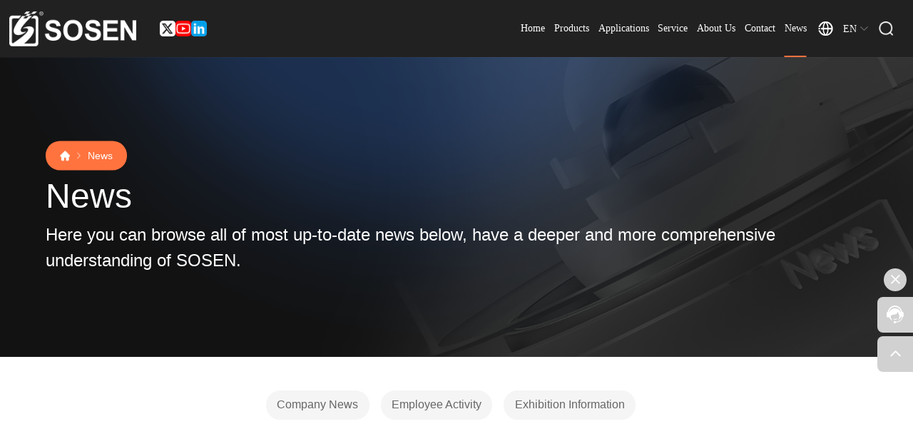

--- FILE ---
content_type: text/html; charset=utf-8
request_url: https://www.sosen.com/article/12.html
body_size: 10206
content:
<!DOCTYPE html>
<html>

<head>
    <meta http-equiv="Content-Type" content="text/html; charset=UTF-8">
    <title>Shenzhen SOSEN Electronics Co.,Ltd.-Shenzhen SOSEN Electronics Co.,Ltd.</title>
    <meta name="keywords" content="Shenzhen SOSEN Electronics Co.,Ltd.">
    <meta name="description" content="Shenzhen SOSEN Electronics Co.,Ltd.">
    <meta name="viewport" content="width=device-width,initial-scale=1.0,user-scalable=no">
    <meta name="apple-mobile-web-app-capable" content="yes">
    <meta name="apple-mobile-web-app-status-bar-style" content="black">
    <meta http-equiv="X-UA-Compatible" content="IE=edge,chrome=1">
    <meta name="renderer" content="webkit">
    <meta name="format-detection" content="telephone=no">
    <link rel="shortcut icon" href="favicon.ico">
    <link type="text/css" rel="stylesheet" href="/static/layui/css/layui.css">
    <link type="text/css" rel="stylesheet" href="/static/css/swiper.min.css">
    <link type="text/css" rel="stylesheet" href="/static/css/iconfont.css">

    <link type="text/css" rel="stylesheet" href="/static/css/reset.css">
    <link type="text/css" rel="stylesheet" href="/static/css/comon.css">
    <link type="text/css" rel="stylesheet" href="/static/css/style.css">
    <link type="text/css" rel="stylesheet" href="/static/css/animate.css">
    

    <script src="/static/js/jQuery.js" type="text/javascript" charset="utf-8"></script>

    <script>
        var clientWidth = 0;
        (function (doc, win) {
            var docEl = doc.documentElement,
                resizeEvt = 'orientationchange' in window ? 'orientationchange' : 'resize',
                recalc = function () {
                    clientWidth = window.innerWidth || docEl.clientWidth;
                    if (!clientWidth) return;
                    if (clientWidth >= 750) {
                        docEl.style.fontSize = 100 * (clientWidth / 1920) + 'px';
                    } else {
                        docEl.style.fontSize = 100 * (clientWidth / 750) + 'px';
                    }
                };

            if (!doc.addEventListener) return;

            recalc()
            win.addEventListener(resizeEvt, recalc, false);
            doc.addEventListener('DOMContentLoaded', recalc, false);
        })(document, window);
    </script>


    
    <!-- Google tag (gtag.js) -->
<script async src="https://www.googletagmanager.com/gtag/js?id=G-3J7M0JMWSD"></script>
<script>
  window.dataLayer = window.dataLayer || [];
  function gtag(){dataLayer.push(arguments);}
  gtag('js', new Date());

  gtag('config', 'G-3J7M0JMWSD');
</script></head>


<body>

<header class="headfixed bg ">
    <div class="headfixed_show flexsb  flexace  w1600">
        <div class="logo-layout">
            <a href="/" class="logo">
                <img src="/storage/images/20260106/sosen-logo.png" alt="Shenzhen SOSEN Electronics Co.,Ltd.">
            </a>

            <div class="share-nav">
                <a href="https://twitter.com/SOSEN_LEDDriver" class="codebox">
                    <img src="/static/images/mei-one.png" alt="Shenzhen SOSEN Electronics Co.,Ltd."/>

                </a>
                <a href="https://www.youtube.com/@sosenleddriver" class="codebox">
                    <img src="/static/images/mei-two.png" alt="Shenzhen SOSEN Electronics Co.,Ltd."/>

                </a>
                <a href="https://www.linkedin.com/company/sosen-led-driver" class="codebox">
                    <img src="/static/images/mei-three.png" alt="Shenzhen SOSEN Electronics Co.,Ltd."/>

                </a>
            </div>
        </div>


        <div class="menu_list flexsb">
            <ul class="menu_pcul flexlf">
                                <li class="navli ">
                                        <a href="/"
                       title="Home">Home</a>
                                                        </li>
                                                                <li class="navli">
                    <a href="/product.html">Products</a>
                    <div class="head_sublink full-menu">
                        <div class="w1400 flex">
                            <div class="background">
                                                                <div class="menu-box1 on">
                                                                        <div class="grade1 on">
                                        <a href="/product/2.html" data-id="2" data-type="1"
                                           class="product-category">Outdoor Lighting </a>
                                    </div>
                                                                        <div class="rightbox1">
                                                                                <div class="menu-box2 on" data-key="1">
                                                                                        <div class="grade2 on" data-key="1">
                                                <a href="/product/128.html" data-key="1" data-id="128"
                                                   data-type="2" class="product-category">DALI-2  </a>
                                            </div>
                                                                                        <div class="rightbox2 on" data-key="1">
                                                                                                <div class="menu-box3 on" data-key="1">
                                                    <a class="grade3 product-category" href="/product/156.html"
                                                       data-key="1" data-id="156" data-type="3">VP(100-277Vac)</a>
                                                </div>
                                                                                                                                                <div class="menu-box3 " data-key="2">
                                                    <a class="grade3 product-category" href="/product/155.html"
                                                       data-key="2" data-id="155" data-type="3">VP-H(100-277Vac)</a>
                                                </div>
                                                                                                                                                <div class="menu-box3 " data-key="3">
                                                    <a class="grade3 product-category" href="/product/153.html"
                                                       data-key="3" data-id="153" data-type="3">GA-E(220-240Vac)</a>
                                                </div>
                                                                                                                                            </div>
                                        </div>
                                                                                <div class="menu-box2 " data-key="2">
                                                                                        <div class="grade2 " data-key="2">
                                                <a href="/product/127.html" data-key="2" data-id="127"
                                                   data-type="2" class="product-category">0/1-10V  Dimming</a>
                                            </div>
                                                                                        <div class="rightbox2 " data-key="2">
                                                                                                <div class="menu-box3 on" data-key="1">
                                                    <a class="grade3 product-category" href="/product/150.html"
                                                       data-key="1" data-id="150" data-type="3">VH-E(100-277Vac)</a>
                                                </div>
                                                                                                                                                <div class="menu-box3 " data-key="2">
                                                    <a class="grade3 product-category" href="/product/261.html"
                                                       data-key="2" data-id="261" data-type="3">VH-E-AUX(100-277Vac)</a>
                                                </div>
                                                                                                                                                <div class="menu-box3 " data-key="3">
                                                    <a class="grade3 product-category" href="/product/147.html"
                                                       data-key="3" data-id="147" data-type="3">VH-A(100-277Vac)</a>
                                                </div>
                                                                                                                                                <div class="menu-box3 " data-key="4">
                                                    <a class="grade3 product-category" href="/product/146.html"
                                                       data-key="4" data-id="146" data-type="3">VH-P(100-277Vac)</a>
                                                </div>
                                                                                                                                                <div class="menu-box3 " data-key="5">
                                                    <a class="grade3 product-category" href="/product/148.html"
                                                       data-key="5" data-id="148" data-type="3">VH(100-277Vac)</a>
                                                </div>
                                                                                                                                                <div class="menu-box3 " data-key="6">
                                                    <a class="grade3 product-category" href="/product/145.html"
                                                       data-key="6" data-id="145" data-type="3">VA(100-277Vac)</a>
                                                </div>
                                                                                                                                                <div class="menu-box3 " data-key="7">
                                                    <a class="grade3 product-category" href="/product/152.html"
                                                       data-key="7" data-id="152" data-type="3">VP(100-277Vac)</a>
                                                </div>
                                                                                                                                                <div class="menu-box3 " data-key="8">
                                                    <a class="grade3 product-category" href="/product/151.html"
                                                       data-key="8" data-id="151" data-type="3">VP-H(100-277Vac)</a>
                                                </div>
                                                                                                                                                <div class="menu-box3 " data-key="9">
                                                    <a class="grade3 product-category" href="/product/149.html"
                                                       data-key="9" data-id="149" data-type="3">GA-E(100-277Vac)</a>
                                                </div>
                                                                                                                                                <div class="menu-box3 " data-key="10">
                                                    <a class="grade3 product-category" href="/product/143.html"
                                                       data-key="10" data-id="143" data-type="3">PA-B(220-240Vac)</a>
                                                </div>
                                                                                                                                                <div class="menu-box3 " data-key="11">
                                                    <a class="grade3 product-category" href="/product/144.html"
                                                       data-key="11" data-id="144" data-type="3">M(200-480Vac)</a>
                                                </div>
                                                                                                                                                <div class="menu-box3 " data-key="12">
                                                    <a class="grade3 product-category" href="/product/248.html"
                                                       data-key="12" data-id="248" data-type="3">MS(200-480Vac)</a>
                                                </div>
                                                                                                                                                <div class="menu-box3 " data-key="13">
                                                    <a class="grade3 product-category" href="/product/132.html"
                                                       data-key="13" data-id="132" data-type="3">EP-M(120-347Vac)</a>
                                                </div>
                                                                                                                                                <div class="menu-box3 " data-key="14">
                                                    <a class="grade3 product-category" href="/product/266.html"
                                                       data-key="14" data-id="266" data-type="3">EP-S(277-480Vac)</a>
                                                </div>
                                                                                                                                            </div>
                                        </div>
                                                                                <div class="menu-box2 " data-key="3">
                                                                                        <div class="grade2 " data-key="3">
                                                <a href="/product/126.html" data-key="3" data-id="126"
                                                   data-type="2" class="product-category">ON-OFF </a>
                                            </div>
                                                                                        <div class="rightbox2 " data-key="3">
                                                                                                <div class="menu-box3 on" data-key="1">
                                                    <a class="grade3 product-category" href="/product/141.html"
                                                       data-key="1" data-id="141" data-type="3">VA(100-277Vac)</a>
                                                </div>
                                                                                                                                                <div class="menu-box3 " data-key="2">
                                                    <a class="grade3 product-category" href="/product/140.html"
                                                       data-key="2" data-id="140" data-type="3">GA(220-240Vac)</a>
                                                </div>
                                                                                                                                            </div>
                                        </div>
                                                                                <div class="menu-box2 " data-key="4">
                                                                                        <div class="grade2 " data-key="4">
                                                <a href="/product/259.html" data-key="4" data-id="259"
                                                   data-type="2" class="product-category">Constant Voltage ON-OFF </a>
                                            </div>
                                                                                        <div class="rightbox2 " data-key="4">
                                                                                                <div class="menu-box3 on" data-key="1">
                                                    <a class="grade3 product-category" href="/product/260.html"
                                                       data-key="1" data-id="260" data-type="3">AX(120-277Vac)</a>
                                                </div>
                                                                                                                                            </div>
                                        </div>
                                                                            </div>
                                </div>
                                                                <div class="menu-box1 ">
                                                                        <div class="grade1 ">
                                        <a href="/product/4.html" data-id="4" data-type="1"
                                           class="product-category">Industrial Lighting </a>
                                    </div>
                                                                        <div class="rightbox1">
                                                                                <div class="menu-box2 on" data-key="1">
                                                                                        <div class="grade2 on" data-key="1">
                                                <a href="/product/179.html" data-key="1" data-id="179"
                                                   data-type="2" class="product-category">Round Isolated </a>
                                            </div>
                                                                                        <div class="rightbox2 on" data-key="1">
                                                                                                <div class="menu-box3 on" data-key="1">
                                                    <a class="grade3 product-category" href="/product/182.html"
                                                       data-key="1" data-id="182" data-type="3">CA(100-277Vac)</a>
                                                </div>
                                                                                                                                                <div class="menu-box3 " data-key="2">
                                                    <a class="grade3 product-category" href="/product/181.html"
                                                       data-key="2" data-id="181" data-type="3">CP(100-277Vac)</a>
                                                </div>
                                                                                                                                                <div class="menu-box3 " data-key="3">
                                                    <a class="grade3 product-category" href="/product/180.html"
                                                       data-key="3" data-id="180" data-type="3">SA(277-480Vac)</a>
                                                </div>
                                                                                                                                            </div>
                                        </div>
                                                                                <div class="menu-box2 " data-key="2">
                                                                                        <div class="grade2 " data-key="2">
                                                <a href="/product/173.html" data-key="2" data-id="173"
                                                   data-type="2" class="product-category">Round Non-isolated  </a>
                                            </div>
                                                                                        <div class="rightbox2 " data-key="2">
                                                                                                <div class="menu-box3 on" data-key="1">
                                                    <a class="grade3 product-category" href="/product/247.html"
                                                       data-key="1" data-id="247" data-type="3">CNH(100-277Vac)-Europe</a>
                                                </div>
                                                                                                                                                <div class="menu-box3 " data-key="2">
                                                    <a class="grade3 product-category" href="/product/226.html"
                                                       data-key="2" data-id="226" data-type="3">CNH(100-277Vac)-UL</a>
                                                </div>
                                                                                                                                                <div class="menu-box3 " data-key="3">
                                                    <a class="grade3 product-category" href="/product/256.html"
                                                       data-key="3" data-id="256" data-type="3">CNH-G(200-240Vac)</a>
                                                </div>
                                                                                                                                                <div class="menu-box3 " data-key="4">
                                                    <a class="grade3 product-category" href="/product/227.html"
                                                       data-key="4" data-id="227" data-type="3">SNH(120-347Vac)</a>
                                                </div>
                                                                                                                                                <div class="menu-box3 " data-key="5">
                                                    <a class="grade3 product-category" href="/product/174.html"
                                                       data-key="5" data-id="174" data-type="3">CNS(277-480Vac)</a>
                                                </div>
                                                                                                                                                <div class="menu-box3 " data-key="6">
                                                    <a class="grade3 product-category" href="/product/178.html"
                                                       data-key="6" data-id="178" data-type="3">CNL-E(120-277Vac)-Global</a>
                                                </div>
                                                                                                                                                <div class="menu-box3 " data-key="7">
                                                    <a class="grade3 product-category" href="/product/249.html"
                                                       data-key="7" data-id="249" data-type="3">CNL-E(120-277Vac)-UL</a>
                                                </div>
                                                                                                                                                <div class="menu-box3 " data-key="8">
                                                    <a class="grade3 product-category" href="/product/176.html"
                                                       data-key="8" data-id="176" data-type="3">CNL-G(220-240Vac)</a>
                                                </div>
                                                                                                                                                <div class="menu-box3 " data-key="9">
                                                    <a class="grade3 product-category" href="/product/175.html"
                                                       data-key="9" data-id="175" data-type="3">SN-E(120-347Vac)</a>
                                                </div>
                                                                                                                                            </div>
                                        </div>
                                                                                <div class="menu-box2 " data-key="3">
                                                                                        <div class="grade2 " data-key="3">
                                                <a href="/product/171.html" data-key="3" data-id="171"
                                                   data-type="2" class="product-category">Round DALI-2  </a>
                                            </div>
                                                                                        <div class="rightbox2 " data-key="3">
                                                                                                <div class="menu-box3 on" data-key="1">
                                                    <a class="grade3 product-category" href="/product/228.html"
                                                       data-key="1" data-id="228" data-type="3">CNL-E(120-277Vac)</a>
                                                </div>
                                                                                                                                                <div class="menu-box3 " data-key="2">
                                                    <a class="grade3 product-category" href="/product/172.html"
                                                       data-key="2" data-id="172" data-type="3">CA(100-277Vac)</a>
                                                </div>
                                                                                                                                            </div>
                                        </div>
                                                                                <div class="menu-box2 " data-key="4">
                                                                                        <div class="grade2 " data-key="4">
                                                <a href="/product/168.html" data-key="4" data-id="168"
                                                   data-type="2" class="product-category">Linear Isolated  </a>
                                            </div>
                                                                                        <div class="rightbox2 " data-key="4">
                                                                                                <div class="menu-box3 on" data-key="1">
                                                    <a class="grade3 product-category" href="/product/244.html"
                                                       data-key="1" data-id="244" data-type="3">EP-M(120-347Vac)</a>
                                                </div>
                                                                                                                                                <div class="menu-box3 " data-key="2">
                                                    <a class="grade3 product-category" href="/product/265.html"
                                                       data-key="2" data-id="265" data-type="3">EP-S(277-480Vac)</a>
                                                </div>
                                                                                                                                                <div class="menu-box3 " data-key="3">
                                                    <a class="grade3 product-category" href="/product/169.html"
                                                       data-key="3" data-id="169" data-type="3">L-E(120-277Vac)</a>
                                                </div>
                                                                                                                                            </div>
                                        </div>
                                                                                <div class="menu-box2 " data-key="5">
                                                                                        <div class="grade2 " data-key="5">
                                                <a href="/product/162.html" data-key="5" data-id="162"
                                                   data-type="2" class="product-category">Linear Non-isolated  </a>
                                            </div>
                                                                                        <div class="rightbox2 " data-key="5">
                                                                                                <div class="menu-box3 on" data-key="1">
                                                    <a class="grade3 product-category" href="/product/229.html"
                                                       data-key="1" data-id="229" data-type="3">NH-V(100-277Vac)-Global</a>
                                                </div>
                                                                                                                                                <div class="menu-box3 " data-key="2">
                                                    <a class="grade3 product-category" href="/product/250.html"
                                                       data-key="2" data-id="250" data-type="3">NH-V(100-277Vac)-UL</a>
                                                </div>
                                                                                                                                                <div class="menu-box3 " data-key="3">
                                                    <a class="grade3 product-category" href="/product/230.html"
                                                       data-key="3" data-id="230" data-type="3">NM-V(120-347Vac)</a>
                                                </div>
                                                                                                                                                <div class="menu-box3 " data-key="4">
                                                    <a class="grade3 product-category" href="/product/163.html"
                                                       data-key="4" data-id="163" data-type="3">NS(200-480Vac)</a>
                                                </div>
                                                                                                                                                <div class="menu-box3 " data-key="5">
                                                    <a class="grade3 product-category" href="/product/165.html"
                                                       data-key="5" data-id="165" data-type="3">NL-E(120-277Vac)</a>
                                                </div>
                                                                                                                                                <div class="menu-box3 " data-key="6">
                                                    <a class="grade3 product-category" href="/product/167.html"
                                                       data-key="6" data-id="167" data-type="3">NH-E(120-277Vac)-Global</a>
                                                </div>
                                                                                                                                                <div class="menu-box3 " data-key="7">
                                                    <a class="grade3 product-category" href="/product/251.html"
                                                       data-key="7" data-id="251" data-type="3">NH-E(120-277Vac)-UL</a>
                                                </div>
                                                                                                                                                <div class="menu-box3 " data-key="8">
                                                    <a class="grade3 product-category" href="/product/164.html"
                                                       data-key="8" data-id="164" data-type="3">NM-A(120-347Vac)</a>
                                                </div>
                                                                                                                                            </div>
                                        </div>
                                                                                <div class="menu-box2 " data-key="6">
                                                                                        <div class="grade2 " data-key="6">
                                                <a href="/product/263.html" data-key="6" data-id="263"
                                                   data-type="2" class="product-category">Linear D4i</a>
                                            </div>
                                                                                        <div class="rightbox2 " data-key="6">
                                                                                                <div class="menu-box3 on" data-key="1">
                                                    <a class="grade3 product-category" href="/product/264.html"
                                                       data-key="1" data-id="264" data-type="3">NH-V</a>
                                                </div>
                                                                                                                                            </div>
                                        </div>
                                                                                <div class="menu-box2 " data-key="7">
                                                                                        <div class="grade2 " data-key="7">
                                                <a href="/product/160.html" data-key="7" data-id="160"
                                                   data-type="2" class="product-category">Linear DALI-2 </a>
                                            </div>
                                                                                        <div class="rightbox2 " data-key="7">
                                                                                                <div class="menu-box3 on" data-key="1">
                                                    <a class="grade3 product-category" href="/product/161.html"
                                                       data-key="1" data-id="161" data-type="3">NH-E(120-277Vac)</a>
                                                </div>
                                                                                                                                            </div>
                                        </div>
                                                                                <div class="menu-box2 " data-key="8">
                                                                                        <div class="grade2 " data-key="8">
                                                <a href="/product/158.html" data-key="8" data-id="158"
                                                   data-type="2" class="product-category">Explosion-proof Lamp</a>
                                            </div>
                                                                                        <div class="rightbox2 " data-key="8">
                                                                                                <div class="menu-box3 on" data-key="1">
                                                    <a class="grade3 product-category" href="/product/159.html"
                                                       data-key="1" data-id="159" data-type="3">CF(100-240Vac)</a>
                                                </div>
                                                                                                                                            </div>
                                        </div>
                                                                            </div>
                                </div>
                                                                <div class="menu-box1 ">
                                                                        <div class="grade1 ">
                                        <a href="/product/3.html" data-id="3" data-type="1"
                                           class="product-category">Horticulture Lighting </a>
                                    </div>
                                                                        <div class="rightbox1">
                                                                                <div class="menu-box2 on" data-key="1">
                                                                                        <div class="grade2 on" data-key="1">
                                                <a href="/product/183.html" data-key="1" data-id="183"
                                                   data-type="2" class="product-category">Intergration</a>
                                            </div>
                                                                                        <div class="rightbox2 on" data-key="1">
                                                                                                <div class="menu-box3 on" data-key="1">
                                                    <a class="grade3 product-category" href="/product/184.html"
                                                       data-key="1" data-id="184" data-type="3">VP-BHB(100-277Vac)</a>
                                                </div>
                                                                                                                                                <div class="menu-box3 " data-key="2">
                                                    <a class="grade3 product-category" href="/product/231.html"
                                                       data-key="2" data-id="231" data-type="3">VP-E(120-277Vac)</a>
                                                </div>
                                                                                                                                                <div class="menu-box3 " data-key="3">
                                                    <a class="grade3 product-category" href="/product/232.html"
                                                       data-key="3" data-id="232" data-type="3">VP-G(200-277Vac)</a>
                                                </div>
                                                                                                                                                <div class="menu-box3 " data-key="4">
                                                    <a class="grade3 product-category" href="/product/255.html"
                                                       data-key="4" data-id="255" data-type="3">NP-ML(200-480Vac)</a>
                                                </div>
                                                                                                                                                <div class="menu-box3 " data-key="5">
                                                    <a class="grade3 product-category" href="/product/262.html"
                                                       data-key="5" data-id="262" data-type="3">M(277-480Vac)</a>
                                                </div>
                                                                                                                                            </div>
                                        </div>
                                                                                <div class="menu-box2 " data-key="2">
                                                                                        <div class="grade2 " data-key="2">
                                                <a href="/product/185.html" data-key="2" data-id="185"
                                                   data-type="2" class="product-category">Slim </a>
                                            </div>
                                                                                        <div class="rightbox2 " data-key="2">
                                                                                                <div class="menu-box3 on" data-key="1">
                                                    <a class="grade3 product-category" href="/product/186.html"
                                                       data-key="1" data-id="186" data-type="3">RUN(100-277Vac)</a>
                                                </div>
                                                                                                                                                <div class="menu-box3 " data-key="2">
                                                    <a class="grade3 product-category" href="/product/252.html"
                                                       data-key="2" data-id="252" data-type="3">RUN-M(200-480Vac)</a>
                                                </div>
                                                                                                                                            </div>
                                        </div>
                                                                                <div class="menu-box2 " data-key="3">
                                                                                        <div class="grade2 " data-key="3">
                                                <a href="/product/199.html" data-key="3" data-id="199"
                                                   data-type="2" class="product-category">LV Isolated </a>
                                            </div>
                                                                                        <div class="rightbox2 " data-key="3">
                                                                                                <div class="menu-box3 on" data-key="1">
                                                    <a class="grade3 product-category" href="/product/242.html"
                                                       data-key="1" data-id="242" data-type="3">VP-E(120-277Vac)</a>
                                                </div>
                                                                                                                                                <div class="menu-box3 " data-key="2">
                                                    <a class="grade3 product-category" href="/product/241.html"
                                                       data-key="2" data-id="241" data-type="3">VP-G(200-277Vac)</a>
                                                </div>
                                                                                                                                                <div class="menu-box3 " data-key="3">
                                                    <a class="grade3 product-category" href="/product/206.html"
                                                       data-key="3" data-id="206" data-type="3">VP(100-277Vac)</a>
                                                </div>
                                                                                                                                                <div class="menu-box3 " data-key="4">
                                                    <a class="grade3 product-category" href="/product/205.html"
                                                       data-key="4" data-id="205" data-type="3">VP-H(100-277Vac)</a>
                                                </div>
                                                                                                                                            </div>
                                        </div>
                                                                                <div class="menu-box2 " data-key="4">
                                                                                        <div class="grade2 " data-key="4">
                                                <a href="/product/196.html" data-key="4" data-id="196"
                                                   data-type="2" class="product-category">HV   Isolated </a>
                                            </div>
                                                                                        <div class="rightbox2 " data-key="4">
                                                                                                <div class="menu-box3 on" data-key="1">
                                                    <a class="grade3 product-category" href="/product/197.html"
                                                       data-key="1" data-id="197" data-type="3">MS(200-480Vac)</a>
                                                </div>
                                                                                                                                                <div class="menu-box3 " data-key="2">
                                                    <a class="grade3 product-category" href="/product/198.html"
                                                       data-key="2" data-id="198" data-type="3">M(200/277-480Vac)</a>
                                                </div>
                                                                                                                                            </div>
                                        </div>
                                                                                <div class="menu-box2 " data-key="5">
                                                                                        <div class="grade2 " data-key="5">
                                                <a href="/product/192.html" data-key="5" data-id="192"
                                                   data-type="2" class="product-category">LV Non-isolated </a>
                                            </div>
                                                                                        <div class="rightbox2 " data-key="5">
                                                                                                <div class="menu-box3 on" data-key="1">
                                                    <a class="grade3 product-category" href="/product/194.html"
                                                       data-key="1" data-id="194" data-type="3">RUN(100-277Vac)</a>
                                                </div>
                                                                                                                                                <div class="menu-box3 " data-key="2">
                                                    <a class="grade3 product-category" href="/product/193.html"
                                                       data-key="2" data-id="193" data-type="3">NP(120-277Vac)</a>
                                                </div>
                                                                                                                                                <div class="menu-box3 " data-key="3">
                                                    <a class="grade3 product-category" href="/product/257.html"
                                                       data-key="3" data-id="257" data-type="3">NP-G(200-277Vac)</a>
                                                </div>
                                                                                                                                                <div class="menu-box3 " data-key="4">
                                                    <a class="grade3 product-category" href="/product/195.html"
                                                       data-key="4" data-id="195" data-type="3">L-N(200-277Vac)</a>
                                                </div>
                                                                                                                                            </div>
                                        </div>
                                                                                <div class="menu-box2 " data-key="6">
                                                                                        <div class="grade2 " data-key="6">
                                                <a href="/product/190.html" data-key="6" data-id="190"
                                                   data-type="2" class="product-category">HV   Non-isolated  </a>
                                            </div>
                                                                                        <div class="rightbox2 " data-key="6">
                                                                                                <div class="menu-box3 on" data-key="1">
                                                    <a class="grade3 product-category" href="/product/254.html"
                                                       data-key="1" data-id="254" data-type="3">RUN-M(200-480Vac)</a>
                                                </div>
                                                                                                                                                <div class="menu-box3 " data-key="2">
                                                    <a class="grade3 product-category" href="/product/245.html"
                                                       data-key="2" data-id="245" data-type="3">NP-ML(200-480Vac)</a>
                                                </div>
                                                                                                                                                <div class="menu-box3 " data-key="3">
                                                    <a class="grade3 product-category" href="/product/191.html"
                                                       data-key="3" data-id="191" data-type="3">NP-M(200-480Vac)</a>
                                                </div>
                                                                                                                                            </div>
                                        </div>
                                                                            </div>
                                </div>
                                                                <div class="menu-box1 ">
                                                                        <div class="grade1 ">
                                        <a href="/product/6.html" data-id="6" data-type="1"
                                           class="product-category">Sports Lighting</a>
                                    </div>
                                                                        <div class="rightbox1">
                                                                                <div class="menu-box2 on" data-key="1">
                                                                                        <div class="grade2 on" data-key="1">
                                                <a href="/product/209.html" data-key="1" data-id="209"
                                                   data-type="2" class="product-category">DALI-2  </a>
                                            </div>
                                                                                        <div class="rightbox2 on" data-key="1">
                                                                                                <div class="menu-box3 on" data-key="1">
                                                    <a class="grade3 product-category" href="/product/210.html"
                                                       data-key="1" data-id="210" data-type="3">VP(100-277Vac)</a>
                                                </div>
                                                                                                                                                <div class="menu-box3 " data-key="2">
                                                    <a class="grade3 product-category" href="/product/211.html"
                                                       data-key="2" data-id="211" data-type="3">VP-H(100-277Vac)</a>
                                                </div>
                                                                                                                                                <div class="menu-box3 " data-key="3">
                                                    <a class="grade3 product-category" href="/product/240.html"
                                                       data-key="3" data-id="240" data-type="3">MS(200-480Vac)</a>
                                                </div>
                                                                                                                                                <div class="menu-box3 " data-key="4">
                                                    <a class="grade3 product-category" href="/product/212.html"
                                                       data-key="4" data-id="212" data-type="3">NP-M(200-480Vac)</a>
                                                </div>
                                                                                                                                            </div>
                                        </div>
                                                                                <div class="menu-box2 " data-key="2">
                                                                                        <div class="grade2 " data-key="2">
                                                <a href="/product/223.html" data-key="2" data-id="223"
                                                   data-type="2" class="product-category">LV Isolated </a>
                                            </div>
                                                                                        <div class="rightbox2 " data-key="2">
                                                                                                <div class="menu-box3 on" data-key="1">
                                                    <a class="grade3 product-category" href="/product/243.html"
                                                       data-key="1" data-id="243" data-type="3">VP-E(120-277Vac)</a>
                                                </div>
                                                                                                                                                <div class="menu-box3 " data-key="2">
                                                    <a class="grade3 product-category" href="/product/225.html"
                                                       data-key="2" data-id="225" data-type="3">VP(100-277Vac)</a>
                                                </div>
                                                                                                                                                <div class="menu-box3 " data-key="3">
                                                    <a class="grade3 product-category" href="/product/224.html"
                                                       data-key="3" data-id="224" data-type="3">VP-H(100-277Vac)</a>
                                                </div>
                                                                                                                                            </div>
                                        </div>
                                                                                <div class="menu-box2 " data-key="3">
                                                                                        <div class="grade2 " data-key="3">
                                                <a href="/product/220.html" data-key="3" data-id="220"
                                                   data-type="2" class="product-category">HV  Isolated  </a>
                                            </div>
                                                                                        <div class="rightbox2 " data-key="3">
                                                                                                <div class="menu-box3 on" data-key="1">
                                                    <a class="grade3 product-category" href="/product/222.html"
                                                       data-key="1" data-id="222" data-type="3">M(200-480Vac)</a>
                                                </div>
                                                                                                                                                <div class="menu-box3 " data-key="2">
                                                    <a class="grade3 product-category" href="/product/221.html"
                                                       data-key="2" data-id="221" data-type="3">MS(200-480Vac)</a>
                                                </div>
                                                                                                                                            </div>
                                        </div>
                                                                                <div class="menu-box2 " data-key="4">
                                                                                        <div class="grade2 " data-key="4">
                                                <a href="/product/217.html" data-key="4" data-id="217"
                                                   data-type="2" class="product-category">LV Non-isolated </a>
                                            </div>
                                                                                        <div class="rightbox2 " data-key="4">
                                                                                                <div class="menu-box3 on" data-key="1">
                                                    <a class="grade3 product-category" href="/product/218.html"
                                                       data-key="1" data-id="218" data-type="3">NP(120-277Vac)</a>
                                                </div>
                                                                                                                                                <div class="menu-box3 " data-key="2">
                                                    <a class="grade3 product-category" href="/product/258.html"
                                                       data-key="2" data-id="258" data-type="3">NP-G(200-277Vac)</a>
                                                </div>
                                                                                                                                                <div class="menu-box3 " data-key="3">
                                                    <a class="grade3 product-category" href="/product/219.html"
                                                       data-key="3" data-id="219" data-type="3">L-N(200-277Vac)</a>
                                                </div>
                                                                                                                                            </div>
                                        </div>
                                                                                <div class="menu-box2 " data-key="5">
                                                                                        <div class="grade2 " data-key="5">
                                                <a href="/product/215.html" data-key="5" data-id="215"
                                                   data-type="2" class="product-category">HV Non-isolated  </a>
                                            </div>
                                                                                        <div class="rightbox2 " data-key="5">
                                                                                                <div class="menu-box3 on" data-key="1">
                                                    <a class="grade3 product-category" href="/product/246.html"
                                                       data-key="1" data-id="246" data-type="3">NP-ML(200-480Vac)</a>
                                                </div>
                                                                                                                                                <div class="menu-box3 " data-key="2">
                                                    <a class="grade3 product-category" href="/product/216.html"
                                                       data-key="2" data-id="216" data-type="3">NP-M(200-480Vac)</a>
                                                </div>
                                                                                                                                            </div>
                                        </div>
                                                                            </div>
                                </div>
                                                                <div class="menu-box1 ">
                                                                        <div class="grade1 ">
                                        <a href="/product/62.html" data-id="62" data-type="1"
                                           class="product-category">Accessories</a>
                                    </div>
                                                                        <div class="rightbox1">
                                                                                <div class="menu-box2 on" data-key="1">
                                                                                        <div class="grade2 on" data-key="1">
                                                <a href="/product/239.html" data-key="1" data-id="239"
                                                   data-type="2" class="product-category">DIMMER</a>
                                            </div>
                                                                                        <div class="rightbox2 on" data-key="1">
                                                                                            </div>
                                        </div>
                                                                                <div class="menu-box2 " data-key="2">
                                                                                        <div class="grade2 " data-key="2">
                                                <a href="/product/237.html" data-key="2" data-id="237"
                                                   data-type="2" class="product-category">OPX</a>
                                            </div>
                                                                                        <div class="rightbox2 " data-key="2">
                                                                                            </div>
                                        </div>
                                                                                <div class="menu-box2 " data-key="3">
                                                                                        <div class="grade2 " data-key="3">
                                                <a href="/product/238.html" data-key="3" data-id="238"
                                                   data-type="2" class="product-category">SPD</a>
                                            </div>
                                                                                        <div class="rightbox2 " data-key="3">
                                                                                            </div>
                                        </div>
                                                                            </div>
                                </div>
                                                            </div>

                            <div class="hot">
                                <div class="plist new-tag">
                                    <div class="tag">
                                        New Products
                                        <span>New</span>
                                    </div>
                                    <div class="grid product-new-list">
                                                                                <a href="/productdetail/362.html" class="plink">
                                            <div class="leftimg">
                                                <img src="/userfiles/images/2023/08/17/40VHE.png" alt="SS-40VH-EXX*">
                                            </div>
                                            <div class="rightinfo">
                                                <p class="tit"> SS-40VH-EXX* </p>
                                                <p class="txt">CC LED Driver</p>
                                            </div>
                                        </a>
                                                                                <a href="/productdetail/416.html" class="plink">
                                            <div class="leftimg">
                                                <img src="/userfiles/images/2024/10/09/2024100912066435.png" alt="SS-240NH-V300*(Global)">
                                            </div>
                                            <div class="rightinfo">
                                                <p class="tit"> SS-240NH-V300*(Global) </p>
                                                <p class="txt">CC LED Driver</p>
                                            </div>
                                        </a>
                                                                                <a href="/productdetail/402.html" class="plink">
                                            <div class="leftimg">
                                                <img src="/userfiles/images/2024/11/08/2024110810359521.png" alt="SS-1000NP-MXX">
                                            </div>
                                            <div class="rightinfo">
                                                <p class="tit"> SS-1000NP-MXX </p>
                                                <p class="txt">CC LED Driver</p>
                                            </div>
                                        </a>
                                        
                                    </div>
                                </div>
                                <div class="plist top-tag">
                                    <div class="tag">
                                        Popular Products
                                        <span>Top</span>
                                    </div>
                                    <div class="grid product-hot-list">
                                                                                <a href="/productdetail/399.html" class="plink">
                                            <div class="leftimg">
                                                <img src="/userfiles/images/2024/03/28/2024032816059799.png" alt="SS-50GA-EXXX*">
                                            </div>
                                            <div class="rightinfo">
                                                <p class="tit"> SS-50GA-EXXX* </p>
                                                <p class="txt">CC LED Driver</p>
                                            </div>
                                        </a>
                                                                                <a href="/productdetail/437.html" class="plink">
                                            <div class="leftimg">
                                                <img src="/storage/images/20241224/91cb3a8cf9e32680ac2e6826c8cda606.png" alt="SS-150SNH-300*">
                                            </div>
                                            <div class="rightinfo">
                                                <p class="tit"> SS-150SNH-300* </p>
                                                <p class="txt">CC LED Driver</p>
                                            </div>
                                        </a>
                                                                                <a href="/productdetail/419.html" class="plink">
                                            <div class="leftimg">
                                                <img src="/userfiles/images/2024/10/09/2024100914255499.png" alt="SS-240NM-V300A">
                                            </div>
                                            <div class="rightinfo">
                                                <p class="tit"> SS-240NM-V300A </p>
                                                <p class="txt">CC LED Driver</p>
                                            </div>
                                        </a>
                                                                                <a href="/productdetail/465.html" class="plink">
                                            <div class="leftimg">
                                                <img src="/storage/images/20241224/4b63ba2bc8f08c4852f02df51f735a2b.png" alt="SS-800VP-EXXBH*">
                                            </div>
                                            <div class="rightinfo">
                                                <p class="tit"> SS-800VP-EXXBH* </p>
                                                <p class="txt">CC LED Driver</p>
                                            </div>
                                        </a>
                                                                            </div>
                                </div>
                            </div>
                        </div>
                    </div>
                </li>
                                                <li class="navli ">
                                        <a href="/case.html"
                       title="Applications">Applications</a>
                                                            <div class="head_sublink">
                                                <a href="/case#part1">Outdoor Lighting</a>
                                                                                                                        <a href="/case#part2">Industrial Lighting</a>
                                                                                                                        <a href="/case#part3">Horticulture Lighting</a>
                                                                                                                        <a href="/case#part4">Sports Lighting</a>
                                                                                                                    </div>
                                    </li>
                                                                <li class="navli ">
                                        <a href="#">Service</a>
                                                            <div class="head_sublink">
                                                <a href="/question.html">FAQ</a>
                                                                                                <a href="/share">Application Information</a>
                                                                                                <a href="/download">Download Center</a>
                                                                                            </div>
                                    </li>
                                                                <li class="navli ">
                                        <a href="/about.html"
                       title="About Us">About Us</a>
                                                            <div class="head_sublink">
                                                <a href="/about.html#part1">Company Profile</a>
                                                                                                                        <a href="/about.html#part2">Management System</a>
                                                                                                                        <a href="/about.html#part3">R&amp;D Advantages</a>
                                                                                                                        <a href="/about.html#part4">Manufacturing Strength</a>
                                                                                                                        <a href="/about.html#part5">Company Culture</a>
                                                                                                <a href="/about.html#part6">Milestones</a>
                                                                                            </div>
                                    </li>
                                                                <li class="navli ">
                                        <a href="/contact.html#part1"
                       title="Contact">Contact</a>
                                                            <div class="head_sublink">
                                                <a href="/salesteam">Sales Team</a>
                                                                                                <a href="/agent">Agent</a>
                                                                                                <a href="/distributor">Distributor</a>
                                                                                            </div>
                                    </li>
                                                                <li class="navli active">
                    <a href="/article/news.html">News</a>
                    <div class="head_sublink">
                                                <a href="/article/10.html">Company News</a>
                                                <a href="/article/11.html">Employee Activity</a>
                                                <a href="/article/101.html">Exhibition Information</a>
                                            </div>
                </li>
                                            </ul>
            <div class="btn_list flexsb flexace">
                <!-- <div class="btn_quote popmore popBtn">Get Started</div> -->
                <div class="ri-la">
                    <div class="language">
                        <div class="earth">
                            <img src="/static/images/nav-icon.png" alt="">
                        </div>
                        <div class="la-box">
                            <span class="en">EN</span>
                            <img class="arr" src="/static/images/nav-icon2.png" alt="">
                        </div>

                    </div>
                    <div class="la-hov">
                                                <a href="https://www.sosen.com/" target="_blank">EN-English</a>
                                                <a href="https://cn.sosen.com/" target="_blank">CN-简体中文</a>
                                                <a href="https://br.sosen.com/" target="_blank">PT-Portugu&ecirc;s</a>
                                            </div>
                </div>

                <!-- 搜索 -->
                <div class="head-search">
                    <div class="head-search-btn"></div>
                    <div class="head-search-cont">
                        <div class="w1400">
                            <div class="flex-box">
                                <input class="keyword" type="text" value="" placeholder="Enter Keywords To Search">
                                <div class="search-submit"></div>
                            </div>
                        </div>
                    </div>
                </div>


                <!-- 手机菜单 -->
                <div class="btn_phone">
                    <div class="toggle_btn toggle_btn_phone phone">
                        <span></span>
                        <span></span>
                        <span></span>
                    </div>
                    <div class="mobile_nav_box">
                        <ul class="mobile_ul">
                                                        <li class="">
                                <div class="head_tit">
                                                                        <a href="/" class="tit">
                                        <span>Home</span>
                                    </a>
                                                                    </div>
                                                            </li>
                                                                                    <li class="">
                                <div class="head_tit">
                                    <a href="/product.html" class="tit">
                                        <span>Products</span>
                                    </a>
                                    <i class="mobile_down"></i>
                                </div>
                                <div class="head_subnav">
                                    <div class="list5">
                                                                                <div class="deep1">
                                                                                        <div class="nav-tit1">
                                                <a href="/product/2.html">Outdoor Lighting </a>
                                                <i class="mobile_down"></i>
                                            </div>
                                                                                        <div class="dropbox on">
                                                <div class="deep2">
                                                                                                        <div class="nav-tit2"><a
                                                            href="/product/128.html">DALI-2  </a>
                                                        <i class="mobile_down"></i>
                                                    </div>
                                                                                                        <div class="dropbox">
                                                                                                                <div class="deep3">
                                                            <div class="nav-tit3"><a href="/product/156.html">VP(100-277Vac)</a>
                                                            </div>
                                                        </div>
                                                                                                                                                                        <div class="deep3">
                                                            <div class="nav-tit3"><a href="/product/155.html">VP-H(100-277Vac)</a>
                                                            </div>
                                                        </div>
                                                                                                                                                                        <div class="deep3">
                                                            <div class="nav-tit3"><a href="/product/153.html">GA-E(220-240Vac)</a>
                                                            </div>
                                                        </div>
                                                                                                                                                                    </div>
                                                </div>
                                            </div>
                                                                                        <div class="dropbox on">
                                                <div class="deep2">
                                                                                                        <div class="nav-tit2"><a
                                                            href="/product/127.html">0/1-10V  Dimming</a>
                                                        <i class="mobile_down"></i>
                                                    </div>
                                                                                                        <div class="dropbox">
                                                                                                                <div class="deep3">
                                                            <div class="nav-tit3"><a href="/product/150.html">VH-E(100-277Vac)</a>
                                                            </div>
                                                        </div>
                                                                                                                                                                        <div class="deep3">
                                                            <div class="nav-tit3"><a href="/product/261.html">VH-E-AUX(100-277Vac)</a>
                                                            </div>
                                                        </div>
                                                                                                                                                                        <div class="deep3">
                                                            <div class="nav-tit3"><a href="/product/147.html">VH-A(100-277Vac)</a>
                                                            </div>
                                                        </div>
                                                                                                                                                                        <div class="deep3">
                                                            <div class="nav-tit3"><a href="/product/146.html">VH-P(100-277Vac)</a>
                                                            </div>
                                                        </div>
                                                                                                                                                                        <div class="deep3">
                                                            <div class="nav-tit3"><a href="/product/148.html">VH(100-277Vac)</a>
                                                            </div>
                                                        </div>
                                                                                                                                                                        <div class="deep3">
                                                            <div class="nav-tit3"><a href="/product/145.html">VA(100-277Vac)</a>
                                                            </div>
                                                        </div>
                                                                                                                                                                        <div class="deep3">
                                                            <div class="nav-tit3"><a href="/product/152.html">VP(100-277Vac)</a>
                                                            </div>
                                                        </div>
                                                                                                                                                                        <div class="deep3">
                                                            <div class="nav-tit3"><a href="/product/151.html">VP-H(100-277Vac)</a>
                                                            </div>
                                                        </div>
                                                                                                                                                                        <div class="deep3">
                                                            <div class="nav-tit3"><a href="/product/149.html">GA-E(100-277Vac)</a>
                                                            </div>
                                                        </div>
                                                                                                                                                                        <div class="deep3">
                                                            <div class="nav-tit3"><a href="/product/143.html">PA-B(220-240Vac)</a>
                                                            </div>
                                                        </div>
                                                                                                                                                                        <div class="deep3">
                                                            <div class="nav-tit3"><a href="/product/144.html">M(200-480Vac)</a>
                                                            </div>
                                                        </div>
                                                                                                                                                                        <div class="deep3">
                                                            <div class="nav-tit3"><a href="/product/248.html">MS(200-480Vac)</a>
                                                            </div>
                                                        </div>
                                                                                                                                                                        <div class="deep3">
                                                            <div class="nav-tit3"><a href="/product/132.html">EP-M(120-347Vac)</a>
                                                            </div>
                                                        </div>
                                                                                                                                                                        <div class="deep3">
                                                            <div class="nav-tit3"><a href="/product/266.html">EP-S(277-480Vac)</a>
                                                            </div>
                                                        </div>
                                                                                                                                                                    </div>
                                                </div>
                                            </div>
                                                                                        <div class="dropbox on">
                                                <div class="deep2">
                                                                                                        <div class="nav-tit2"><a
                                                            href="/product/126.html">ON-OFF </a>
                                                        <i class="mobile_down"></i>
                                                    </div>
                                                                                                        <div class="dropbox">
                                                                                                                <div class="deep3">
                                                            <div class="nav-tit3"><a href="/product/141.html">VA(100-277Vac)</a>
                                                            </div>
                                                        </div>
                                                                                                                                                                        <div class="deep3">
                                                            <div class="nav-tit3"><a href="/product/140.html">GA(220-240Vac)</a>
                                                            </div>
                                                        </div>
                                                                                                                                                                    </div>
                                                </div>
                                            </div>
                                                                                        <div class="dropbox on">
                                                <div class="deep2">
                                                                                                        <div class="nav-tit2"><a
                                                            href="/product/259.html">Constant Voltage ON-OFF </a>
                                                        <i class="mobile_down"></i>
                                                    </div>
                                                                                                        <div class="dropbox">
                                                                                                                <div class="deep3">
                                                            <div class="nav-tit3"><a href="/product/260.html">AX(120-277Vac)</a>
                                                            </div>
                                                        </div>
                                                                                                                                                                    </div>
                                                </div>
                                            </div>
                                                                                    </div>
                                                                                <div class="deep1">
                                                                                        <div class="nav-tit1">
                                                <a href="/product/4.html">Industrial Lighting </a>
                                                <i class="mobile_down"></i>
                                            </div>
                                                                                        <div class="dropbox on">
                                                <div class="deep2">
                                                                                                        <div class="nav-tit2"><a
                                                            href="/product/179.html">Round Isolated </a>
                                                        <i class="mobile_down"></i>
                                                    </div>
                                                                                                        <div class="dropbox">
                                                                                                                <div class="deep3">
                                                            <div class="nav-tit3"><a href="/product/182.html">CA(100-277Vac)</a>
                                                            </div>
                                                        </div>
                                                                                                                                                                        <div class="deep3">
                                                            <div class="nav-tit3"><a href="/product/181.html">CP(100-277Vac)</a>
                                                            </div>
                                                        </div>
                                                                                                                                                                        <div class="deep3">
                                                            <div class="nav-tit3"><a href="/product/180.html">SA(277-480Vac)</a>
                                                            </div>
                                                        </div>
                                                                                                                                                                    </div>
                                                </div>
                                            </div>
                                                                                        <div class="dropbox on">
                                                <div class="deep2">
                                                                                                        <div class="nav-tit2"><a
                                                            href="/product/173.html">Round Non-isolated  </a>
                                                        <i class="mobile_down"></i>
                                                    </div>
                                                                                                        <div class="dropbox">
                                                                                                                <div class="deep3">
                                                            <div class="nav-tit3"><a href="/product/247.html">CNH(100-277Vac)-Europe</a>
                                                            </div>
                                                        </div>
                                                                                                                                                                        <div class="deep3">
                                                            <div class="nav-tit3"><a href="/product/226.html">CNH(100-277Vac)-UL</a>
                                                            </div>
                                                        </div>
                                                                                                                                                                        <div class="deep3">
                                                            <div class="nav-tit3"><a href="/product/256.html">CNH-G(200-240Vac)</a>
                                                            </div>
                                                        </div>
                                                                                                                                                                        <div class="deep3">
                                                            <div class="nav-tit3"><a href="/product/227.html">SNH(120-347Vac)</a>
                                                            </div>
                                                        </div>
                                                                                                                                                                        <div class="deep3">
                                                            <div class="nav-tit3"><a href="/product/174.html">CNS(277-480Vac)</a>
                                                            </div>
                                                        </div>
                                                                                                                                                                        <div class="deep3">
                                                            <div class="nav-tit3"><a href="/product/178.html">CNL-E(120-277Vac)-Global</a>
                                                            </div>
                                                        </div>
                                                                                                                                                                        <div class="deep3">
                                                            <div class="nav-tit3"><a href="/product/249.html">CNL-E(120-277Vac)-UL</a>
                                                            </div>
                                                        </div>
                                                                                                                                                                        <div class="deep3">
                                                            <div class="nav-tit3"><a href="/product/176.html">CNL-G(220-240Vac)</a>
                                                            </div>
                                                        </div>
                                                                                                                                                                        <div class="deep3">
                                                            <div class="nav-tit3"><a href="/product/175.html">SN-E(120-347Vac)</a>
                                                            </div>
                                                        </div>
                                                                                                                                                                    </div>
                                                </div>
                                            </div>
                                                                                        <div class="dropbox on">
                                                <div class="deep2">
                                                                                                        <div class="nav-tit2"><a
                                                            href="/product/171.html">Round DALI-2  </a>
                                                        <i class="mobile_down"></i>
                                                    </div>
                                                                                                        <div class="dropbox">
                                                                                                                <div class="deep3">
                                                            <div class="nav-tit3"><a href="/product/228.html">CNL-E(120-277Vac)</a>
                                                            </div>
                                                        </div>
                                                                                                                                                                        <div class="deep3">
                                                            <div class="nav-tit3"><a href="/product/172.html">CA(100-277Vac)</a>
                                                            </div>
                                                        </div>
                                                                                                                                                                    </div>
                                                </div>
                                            </div>
                                                                                        <div class="dropbox on">
                                                <div class="deep2">
                                                                                                        <div class="nav-tit2"><a
                                                            href="/product/168.html">Linear Isolated  </a>
                                                        <i class="mobile_down"></i>
                                                    </div>
                                                                                                        <div class="dropbox">
                                                                                                                <div class="deep3">
                                                            <div class="nav-tit3"><a href="/product/244.html">EP-M(120-347Vac)</a>
                                                            </div>
                                                        </div>
                                                                                                                                                                        <div class="deep3">
                                                            <div class="nav-tit3"><a href="/product/265.html">EP-S(277-480Vac)</a>
                                                            </div>
                                                        </div>
                                                                                                                                                                        <div class="deep3">
                                                            <div class="nav-tit3"><a href="/product/169.html">L-E(120-277Vac)</a>
                                                            </div>
                                                        </div>
                                                                                                                                                                    </div>
                                                </div>
                                            </div>
                                                                                        <div class="dropbox on">
                                                <div class="deep2">
                                                                                                        <div class="nav-tit2"><a
                                                            href="/product/162.html">Linear Non-isolated  </a>
                                                        <i class="mobile_down"></i>
                                                    </div>
                                                                                                        <div class="dropbox">
                                                                                                                <div class="deep3">
                                                            <div class="nav-tit3"><a href="/product/229.html">NH-V(100-277Vac)-Global</a>
                                                            </div>
                                                        </div>
                                                                                                                                                                        <div class="deep3">
                                                            <div class="nav-tit3"><a href="/product/250.html">NH-V(100-277Vac)-UL</a>
                                                            </div>
                                                        </div>
                                                                                                                                                                        <div class="deep3">
                                                            <div class="nav-tit3"><a href="/product/230.html">NM-V(120-347Vac)</a>
                                                            </div>
                                                        </div>
                                                                                                                                                                        <div class="deep3">
                                                            <div class="nav-tit3"><a href="/product/163.html">NS(200-480Vac)</a>
                                                            </div>
                                                        </div>
                                                                                                                                                                        <div class="deep3">
                                                            <div class="nav-tit3"><a href="/product/165.html">NL-E(120-277Vac)</a>
                                                            </div>
                                                        </div>
                                                                                                                                                                        <div class="deep3">
                                                            <div class="nav-tit3"><a href="/product/167.html">NH-E(120-277Vac)-Global</a>
                                                            </div>
                                                        </div>
                                                                                                                                                                        <div class="deep3">
                                                            <div class="nav-tit3"><a href="/product/251.html">NH-E(120-277Vac)-UL</a>
                                                            </div>
                                                        </div>
                                                                                                                                                                        <div class="deep3">
                                                            <div class="nav-tit3"><a href="/product/164.html">NM-A(120-347Vac)</a>
                                                            </div>
                                                        </div>
                                                                                                                                                                    </div>
                                                </div>
                                            </div>
                                                                                        <div class="dropbox on">
                                                <div class="deep2">
                                                                                                        <div class="nav-tit2"><a
                                                            href="/product/263.html">Linear D4i</a>
                                                        <i class="mobile_down"></i>
                                                    </div>
                                                                                                        <div class="dropbox">
                                                                                                                <div class="deep3">
                                                            <div class="nav-tit3"><a href="/product/264.html">NH-V</a>
                                                            </div>
                                                        </div>
                                                                                                                                                                    </div>
                                                </div>
                                            </div>
                                                                                        <div class="dropbox on">
                                                <div class="deep2">
                                                                                                        <div class="nav-tit2"><a
                                                            href="/product/160.html">Linear DALI-2 </a>
                                                        <i class="mobile_down"></i>
                                                    </div>
                                                                                                        <div class="dropbox">
                                                                                                                <div class="deep3">
                                                            <div class="nav-tit3"><a href="/product/161.html">NH-E(120-277Vac)</a>
                                                            </div>
                                                        </div>
                                                                                                                                                                    </div>
                                                </div>
                                            </div>
                                                                                        <div class="dropbox on">
                                                <div class="deep2">
                                                                                                        <div class="nav-tit2"><a
                                                            href="/product/158.html">Explosion-proof Lamp</a>
                                                        <i class="mobile_down"></i>
                                                    </div>
                                                                                                        <div class="dropbox">
                                                                                                                <div class="deep3">
                                                            <div class="nav-tit3"><a href="/product/159.html">CF(100-240Vac)</a>
                                                            </div>
                                                        </div>
                                                                                                                                                                    </div>
                                                </div>
                                            </div>
                                                                                    </div>
                                                                                <div class="deep1">
                                                                                        <div class="nav-tit1">
                                                <a href="/product/3.html">Horticulture Lighting </a>
                                                <i class="mobile_down"></i>
                                            </div>
                                                                                        <div class="dropbox on">
                                                <div class="deep2">
                                                                                                        <div class="nav-tit2"><a
                                                            href="/product/183.html">Intergration</a>
                                                        <i class="mobile_down"></i>
                                                    </div>
                                                                                                        <div class="dropbox">
                                                                                                                <div class="deep3">
                                                            <div class="nav-tit3"><a href="/product/184.html">VP-BHB(100-277Vac)</a>
                                                            </div>
                                                        </div>
                                                                                                                                                                        <div class="deep3">
                                                            <div class="nav-tit3"><a href="/product/231.html">VP-E(120-277Vac)</a>
                                                            </div>
                                                        </div>
                                                                                                                                                                        <div class="deep3">
                                                            <div class="nav-tit3"><a href="/product/232.html">VP-G(200-277Vac)</a>
                                                            </div>
                                                        </div>
                                                                                                                                                                        <div class="deep3">
                                                            <div class="nav-tit3"><a href="/product/255.html">NP-ML(200-480Vac)</a>
                                                            </div>
                                                        </div>
                                                                                                                                                                        <div class="deep3">
                                                            <div class="nav-tit3"><a href="/product/262.html">M(277-480Vac)</a>
                                                            </div>
                                                        </div>
                                                                                                                                                                    </div>
                                                </div>
                                            </div>
                                                                                        <div class="dropbox on">
                                                <div class="deep2">
                                                                                                        <div class="nav-tit2"><a
                                                            href="/product/185.html">Slim </a>
                                                        <i class="mobile_down"></i>
                                                    </div>
                                                                                                        <div class="dropbox">
                                                                                                                <div class="deep3">
                                                            <div class="nav-tit3"><a href="/product/186.html">RUN(100-277Vac)</a>
                                                            </div>
                                                        </div>
                                                                                                                                                                        <div class="deep3">
                                                            <div class="nav-tit3"><a href="/product/252.html">RUN-M(200-480Vac)</a>
                                                            </div>
                                                        </div>
                                                                                                                                                                    </div>
                                                </div>
                                            </div>
                                                                                        <div class="dropbox on">
                                                <div class="deep2">
                                                                                                        <div class="nav-tit2"><a
                                                            href="/product/199.html">LV Isolated </a>
                                                        <i class="mobile_down"></i>
                                                    </div>
                                                                                                        <div class="dropbox">
                                                                                                                <div class="deep3">
                                                            <div class="nav-tit3"><a href="/product/242.html">VP-E(120-277Vac)</a>
                                                            </div>
                                                        </div>
                                                                                                                                                                        <div class="deep3">
                                                            <div class="nav-tit3"><a href="/product/241.html">VP-G(200-277Vac)</a>
                                                            </div>
                                                        </div>
                                                                                                                                                                        <div class="deep3">
                                                            <div class="nav-tit3"><a href="/product/206.html">VP(100-277Vac)</a>
                                                            </div>
                                                        </div>
                                                                                                                                                                        <div class="deep3">
                                                            <div class="nav-tit3"><a href="/product/205.html">VP-H(100-277Vac)</a>
                                                            </div>
                                                        </div>
                                                                                                                                                                    </div>
                                                </div>
                                            </div>
                                                                                        <div class="dropbox on">
                                                <div class="deep2">
                                                                                                        <div class="nav-tit2"><a
                                                            href="/product/196.html">HV   Isolated </a>
                                                        <i class="mobile_down"></i>
                                                    </div>
                                                                                                        <div class="dropbox">
                                                                                                                <div class="deep3">
                                                            <div class="nav-tit3"><a href="/product/197.html">MS(200-480Vac)</a>
                                                            </div>
                                                        </div>
                                                                                                                                                                        <div class="deep3">
                                                            <div class="nav-tit3"><a href="/product/198.html">M(200/277-480Vac)</a>
                                                            </div>
                                                        </div>
                                                                                                                                                                    </div>
                                                </div>
                                            </div>
                                                                                        <div class="dropbox on">
                                                <div class="deep2">
                                                                                                        <div class="nav-tit2"><a
                                                            href="/product/192.html">LV Non-isolated </a>
                                                        <i class="mobile_down"></i>
                                                    </div>
                                                                                                        <div class="dropbox">
                                                                                                                <div class="deep3">
                                                            <div class="nav-tit3"><a href="/product/194.html">RUN(100-277Vac)</a>
                                                            </div>
                                                        </div>
                                                                                                                                                                        <div class="deep3">
                                                            <div class="nav-tit3"><a href="/product/193.html">NP(120-277Vac)</a>
                                                            </div>
                                                        </div>
                                                                                                                                                                        <div class="deep3">
                                                            <div class="nav-tit3"><a href="/product/257.html">NP-G(200-277Vac)</a>
                                                            </div>
                                                        </div>
                                                                                                                                                                        <div class="deep3">
                                                            <div class="nav-tit3"><a href="/product/195.html">L-N(200-277Vac)</a>
                                                            </div>
                                                        </div>
                                                                                                                                                                    </div>
                                                </div>
                                            </div>
                                                                                        <div class="dropbox on">
                                                <div class="deep2">
                                                                                                        <div class="nav-tit2"><a
                                                            href="/product/190.html">HV   Non-isolated  </a>
                                                        <i class="mobile_down"></i>
                                                    </div>
                                                                                                        <div class="dropbox">
                                                                                                                <div class="deep3">
                                                            <div class="nav-tit3"><a href="/product/254.html">RUN-M(200-480Vac)</a>
                                                            </div>
                                                        </div>
                                                                                                                                                                        <div class="deep3">
                                                            <div class="nav-tit3"><a href="/product/245.html">NP-ML(200-480Vac)</a>
                                                            </div>
                                                        </div>
                                                                                                                                                                        <div class="deep3">
                                                            <div class="nav-tit3"><a href="/product/191.html">NP-M(200-480Vac)</a>
                                                            </div>
                                                        </div>
                                                                                                                                                                    </div>
                                                </div>
                                            </div>
                                                                                    </div>
                                                                                <div class="deep1">
                                                                                        <div class="nav-tit1">
                                                <a href="/product/6.html">Sports Lighting</a>
                                                <i class="mobile_down"></i>
                                            </div>
                                                                                        <div class="dropbox on">
                                                <div class="deep2">
                                                                                                        <div class="nav-tit2"><a
                                                            href="/product/209.html">DALI-2  </a>
                                                        <i class="mobile_down"></i>
                                                    </div>
                                                                                                        <div class="dropbox">
                                                                                                                <div class="deep3">
                                                            <div class="nav-tit3"><a href="/product/210.html">VP(100-277Vac)</a>
                                                            </div>
                                                        </div>
                                                                                                                                                                        <div class="deep3">
                                                            <div class="nav-tit3"><a href="/product/211.html">VP-H(100-277Vac)</a>
                                                            </div>
                                                        </div>
                                                                                                                                                                        <div class="deep3">
                                                            <div class="nav-tit3"><a href="/product/240.html">MS(200-480Vac)</a>
                                                            </div>
                                                        </div>
                                                                                                                                                                        <div class="deep3">
                                                            <div class="nav-tit3"><a href="/product/212.html">NP-M(200-480Vac)</a>
                                                            </div>
                                                        </div>
                                                                                                                                                                    </div>
                                                </div>
                                            </div>
                                                                                        <div class="dropbox on">
                                                <div class="deep2">
                                                                                                        <div class="nav-tit2"><a
                                                            href="/product/223.html">LV Isolated </a>
                                                        <i class="mobile_down"></i>
                                                    </div>
                                                                                                        <div class="dropbox">
                                                                                                                <div class="deep3">
                                                            <div class="nav-tit3"><a href="/product/243.html">VP-E(120-277Vac)</a>
                                                            </div>
                                                        </div>
                                                                                                                                                                        <div class="deep3">
                                                            <div class="nav-tit3"><a href="/product/225.html">VP(100-277Vac)</a>
                                                            </div>
                                                        </div>
                                                                                                                                                                        <div class="deep3">
                                                            <div class="nav-tit3"><a href="/product/224.html">VP-H(100-277Vac)</a>
                                                            </div>
                                                        </div>
                                                                                                                                                                    </div>
                                                </div>
                                            </div>
                                                                                        <div class="dropbox on">
                                                <div class="deep2">
                                                                                                        <div class="nav-tit2"><a
                                                            href="/product/220.html">HV  Isolated  </a>
                                                        <i class="mobile_down"></i>
                                                    </div>
                                                                                                        <div class="dropbox">
                                                                                                                <div class="deep3">
                                                            <div class="nav-tit3"><a href="/product/222.html">M(200-480Vac)</a>
                                                            </div>
                                                        </div>
                                                                                                                                                                        <div class="deep3">
                                                            <div class="nav-tit3"><a href="/product/221.html">MS(200-480Vac)</a>
                                                            </div>
                                                        </div>
                                                                                                                                                                    </div>
                                                </div>
                                            </div>
                                                                                        <div class="dropbox on">
                                                <div class="deep2">
                                                                                                        <div class="nav-tit2"><a
                                                            href="/product/217.html">LV Non-isolated </a>
                                                        <i class="mobile_down"></i>
                                                    </div>
                                                                                                        <div class="dropbox">
                                                                                                                <div class="deep3">
                                                            <div class="nav-tit3"><a href="/product/218.html">NP(120-277Vac)</a>
                                                            </div>
                                                        </div>
                                                                                                                                                                        <div class="deep3">
                                                            <div class="nav-tit3"><a href="/product/258.html">NP-G(200-277Vac)</a>
                                                            </div>
                                                        </div>
                                                                                                                                                                        <div class="deep3">
                                                            <div class="nav-tit3"><a href="/product/219.html">L-N(200-277Vac)</a>
                                                            </div>
                                                        </div>
                                                                                                                                                                    </div>
                                                </div>
                                            </div>
                                                                                        <div class="dropbox on">
                                                <div class="deep2">
                                                                                                        <div class="nav-tit2"><a
                                                            href="/product/215.html">HV Non-isolated  </a>
                                                        <i class="mobile_down"></i>
                                                    </div>
                                                                                                        <div class="dropbox">
                                                                                                                <div class="deep3">
                                                            <div class="nav-tit3"><a href="/product/246.html">NP-ML(200-480Vac)</a>
                                                            </div>
                                                        </div>
                                                                                                                                                                        <div class="deep3">
                                                            <div class="nav-tit3"><a href="/product/216.html">NP-M(200-480Vac)</a>
                                                            </div>
                                                        </div>
                                                                                                                                                                    </div>
                                                </div>
                                            </div>
                                                                                    </div>
                                                                                <div class="deep1">
                                                                                        <div class="nav-tit1">
                                                <a href="/product/62.html">Accessories</a>
                                                <i class="mobile_down"></i>
                                            </div>
                                                                                        <div class="dropbox on">
                                                <div class="deep2">
                                                                                                        <div class="nav-tit2"><a
                                                            href="/product/239.html">DIMMER</a>
                                                        <i class="mobile_down"></i>
                                                    </div>
                                                                                                        <div class="dropbox">
                                                                                                            </div>
                                                </div>
                                            </div>
                                                                                        <div class="dropbox on">
                                                <div class="deep2">
                                                                                                        <div class="nav-tit2"><a
                                                            href="/product/237.html">OPX</a>
                                                        <i class="mobile_down"></i>
                                                    </div>
                                                                                                        <div class="dropbox">
                                                                                                            </div>
                                                </div>
                                            </div>
                                                                                        <div class="dropbox on">
                                                <div class="deep2">
                                                                                                        <div class="nav-tit2"><a
                                                            href="/product/238.html">SPD</a>
                                                        <i class="mobile_down"></i>
                                                    </div>
                                                                                                        <div class="dropbox">
                                                                                                            </div>
                                                </div>
                                            </div>
                                                                                    </div>
                                                                            </div>
                                </div>
                            </li>
                                                                                    <li class="">
                                <div class="head_tit">
                                                                        <a href="/case.html" class="tit">
                                        <span>Applications</span>
                                    </a>
                                                                        <i class="mobile_down"></i>
                                                                    </div>
                                                                <div class="head_subnav">
                                                                        <a href="#">Outdoor Lighting</a>
                                                                                                                                                <a href="#">Industrial Lighting</a>
                                                                                                                                                <a href="#">Horticulture Lighting</a>
                                                                                                                                                <a href="#">Sports Lighting</a>
                                                                                                                                            </div>
                                                            </li>
                                                                                    <li class="">
                                <div class="head_tit">
                                                                        <a href="#" class="tit">
                                        <span>Service</span>
                                    </a>
                                                                        <i class="mobile_down"></i>
                                                                    </div>
                                                                <div class="head_subnav">
                                                                        <a href="/question.html">FAQ</a>
                                                                                                                                                <a href="/share">Application Information</a>
                                                                                                                                                <a href="/download">Download Center</a>
                                                                                                                                            </div>
                                                            </li>
                                                                                    <li class="">
                                <div class="head_tit">
                                                                        <a href="/about.html" class="tit">
                                        <span>About Us</span>
                                    </a>
                                                                        <i class="mobile_down"></i>
                                                                    </div>
                                                                <div class="head_subnav">
                                                                        <a href="#">Company Profile</a>
                                                                                                                                                <a href="#">Management System</a>
                                                                                                                                                <a href="#">R&amp;D Advantages</a>
                                                                                                                                                <a href="#">Manufacturing Strength</a>
                                                                                                                                                <a href="/about.html#part5">Company Culture</a>
                                                                                                                                                <a href="/about.html#part6">Milestones</a>
                                                                                                                                            </div>
                                                            </li>
                                                                                    <li class="">
                                <div class="head_tit">
                                                                        <a href="/contact.html#part1" class="tit">
                                        <span>Contact</span>
                                    </a>
                                                                        <i class="mobile_down"></i>
                                                                    </div>
                                                                <div class="head_subnav">
                                                                        <a href="/salesteam">Sales Team</a>
                                                                                                                                                <a href="/agent">Agent</a>
                                                                                                                                                <a href="/distributor">Distributor</a>
                                                                                                                                            </div>
                                                            </li>
                                                                                    <li class="cur">
                                <div class="head_tit">
                                                                        <a href="/news.html" class="tit">
                                        <span>News</span>
                                    </a>
                                                                        <i class="mobile_down"></i>
                                                                    </div>
                                                                <div class="head_subnav">
                                                                        <a href="#">Company news</a>
                                                                                                                                                <a href="#">Exhibition information</a>
                                                                                                                                            </div>
                                                            </li>
                                                                                </ul>
                    </div>
                </div>
                <!-- 手机菜单 -->
            </div>
        </div>
    </div>
</header>



<div class="banner new-banner mar-t">
<div class="w1400 nba-box">
<div class="homebox"><a href="/index.html"><img src="/static/images/home.png" alt="ctmon"></a> <img class="pad" src="/static/images/arrow.png" alt="ctmon"> <span>News</span><span></span></div>
<p class="block-summary"><span style="font-size: 36pt;">News</span></p>
<p class="block-summary"><span style="font-size: 18pt;">Here you can browse all of most up-to-date news below, have a deeper and more comprehensive understanding of SOSEN.&nbsp;</span></p>
</div>
<img class="pcshow ban" src="/static/images/news-banner.webp" alt="ctmon"> <img class="mshow ban" src="/static/images/news-banner.webp" alt="ctmon"></div>


<div class="news1 wow fadeInUp">
    <div class="w1400">
        <div class="new-tab">
                        <a href="/article/10.html" data-id="10" class="news-cate-tag item ">
                Company News            </a>
                                    <a href="/article/11.html" data-id="11" class="news-cate-tag item ">
                Employee Activity            </a>
                                    <a href="/article/101.html" data-id="101" class="news-cate-tag item ">
                Exhibition Information            </a>
                                            </div>
    </div>
</div>
<div class="news2">
    <div class="w1400">
            </div>
    <div class="news3">
        <div class="w1400">
            <div class="news-content" style="display: none;"></div>
            <div class="news-list">
                
                
            </div>
        </div>
    </div>
    <div class="page-outbox">
        <div class="page-mod">

                        <div class="page-number">
                
            </div>
                    </div>
    </div>
</div>



<div class="footer flexce wow fadeInUp animate">
    <div class="w1400">
        <div class="waylist">
            <div class="way-le">
                <div class="company">Shenzhen SOSEN Electronics Co.,Ltd.</div>
                <div class="underlist">
                    <div class="way-item">
                        <div class="way-icon"><img src="/static/images/way-icon1.png" alt="Shenzhen SOSEN Electronics Co.,Ltd."></div>
                        <div class="way-txt"> +86-755-29358800</div>
                    </div>
<!--                    <div class="way-item">-->
<!--                        <div class="way-icon"><img src="/static/images/way-icon2.png" alt="Shenzhen SOSEN Electronics Co.,Ltd."></div>-->
<!--                        <div class="way-txt">  </div>-->
<!--                    </div>-->
                    <div class="way-item">
                        <div class="way-icon"><img src="/static/images/way-icon3.png" alt="Shenzhen SOSEN Electronics Co.,Ltd."></div>
                        <div class="way-txt">10F, Pengzhanhui No 1 Building, Zhongxin Road No 233, Xinqiao Street, Baoan District, Shenzhen, China.                        </div>
                    </div>
                </div>
            </div>
<!--            <div class="way-ri"><a href="https://twitter.com/SOSEN_LEDDriver" target="blank" class="codebox"> <img-->
<!--                    src="/static/images/mei-one.png" alt="Shenzhen SOSEN Electronics Co.,Ltd."> </a> <a-->
<!--                    href="https://www.youtube.com/@sosenleddriver"-->
<!--                    target="blank" class="codebox"> <img-->
<!--                    src="/static/images/mei-two.png" alt="Shenzhen SOSEN Electronics Co.,Ltd."> </a> <a-->
<!--                    href="https://www.linkedin.com/company/sosen-led-driver" target="blank" class="codebox">-->
<!--                <img src="/static/images/mei-three.png" alt="Shenzhen SOSEN Electronics Co.,Ltd."> </a></div>-->
        </div>
        <div class="top">
            <div class="item normal">
                <div class="biglink">Products</div>
                <ul class="smalltxt">
                                        <li><a href="/product/2">Outdoor Lighting </a></li>
                                        <li><a href="/product/4">Industrial Lighting </a></li>
                                        <li><a href="/product/3">Horticulture Lighting </a></li>
                                        <li><a href="/product/6">Sports Lighting</a></li>
                                        <li><a href="/product/62">Accessories</a></li>
                                    </ul>
            </div>
            <div class="item normal">
                <div class="biglink">Application</div>
                <ul class="smalltxt">
                                                                                <li><a href="/case.html#part1">Outdoor Lighting</a></li>
                                        <li><a href="/case.html#part2">Industrial Lighting</a></li>
                                        <li><a href="/case.html#part3">Horticulture Lighting</a></li>
                                        <li><a href="/case.html#part4">Sports Lighting</a></li>
                                                                                                                                                            </ul>
            </div>
            <div class="item normal">
                <div class="biglink">Service</div>
                <ul class="smalltxt">

                                                                                                    <li><a href="/question.html">FAQ</a></li>
                                        <li><a href="/app-share.html">Application Information</a></li>
                                        <li><a href="/download.html">Download Center</a></li>
                                                                                                                        
                </ul>
            </div>
            <div class="item normal">
                <div class="biglink">About Us</div>
                <ul class="smalltxt">

                                                                                                                        <li><a href="/about.html#part1.html">Company Profile</a></li>
                                        <li><a href="/about.html#part2.html">Management System</a></li>
                                        <li><a href="/about.html#part3.html">R&amp;D Advantages</a></li>
                                        <li><a href="/about.html#part4.html">Manufacturing Strength</a></li>
                                        <li><a href="/about.html#part5.html">Company Culture</a></li>
                                        <li><a href="/about.html#part6.html">Milestones</a></li>
                                                                                                                    </ul>
            </div>
            <div class="item normal">
                <div class="biglink">Contact Us</div>
                <ul class="smalltxt">
                    <li><a href="/contact.html">Contact Us</a></li>
                </ul>
            </div>
            <div class="item normal">
                <div class="biglink">News</div>
                <ul class="smalltxt">

                                            <li><a href="/article/10.html">Company News</a></li>
                                            <li><a href="/article/11.html">Employee Activity</a></li>
                                            <li><a href="/article/101.html">Exhibition Information</a></li>
                    

                </ul>
            </div>
        </div>
        <div class="copyright">
            &copy; 2026 SOSEN All Rights Reserved.            <a href="https://beian.miit.gov.cn" target="blank"> 粤ICP备11075279号</a>
            <span class="suport">Digital Marketing：CTMON</span>
        </div>
    </div>
</div>
<!-- 新版弹窗 -->
<form id="feedback" onsubmit="return false;">
    <div class="popupBox">
        <div class="poplist w1400">
            <div class="close iconfont icon-close"></div>
            <div class="popcont formBox scrollbar">

                <div class="tyheadh tyheaddb">
                    <h3 class="tyhead-bt">Contact Us</h3>
                    <div class="tyhead-des">

                    </div>
                </div>

                <div class="ul contactForm2 ">
                    <div class="liBox flexlf flexace">
                        <div class="f-flexbox">
                            <div class="li">
                                <div class="place">
                                    Name：
                                </div>
                                <input type="text" name="user_name" class="input gbc2-name " placeholder="">
                            </div>
                            <div class="li">
                                <div class="place">
                                    <span class="pink">*</span>Email：
                                </div>
                                <input type="text" name="user_email" class="input gbc2-email" placeholder=""
                                       required="true" aria-required="true">
                            </div>
                        </div>
                        <div class="f-flexbox">
                            <div class="li">

                                <div class="qh" title="Click to switch country and area codes">
                                    <div class="qhjsdy">
                                        <input name="area_code1" type="hidden" class="gbc2-qh" value="+86">
                                        <p>+86</p>
                                        <ul class="qhlist"></ul>
                                    </div>
                                    <span class="pink">*</span>
                                    <input type="text" name="user_phone" class="input gbc2-dh" placeholder="Phone："
                                           required="true" aria-required="true">
                                </div>


                            </div>
                            <div class="li ">
                                <div class="place">Social Media Account：</div>
                                <input type="text" name="user_whatsapp" class="input gbc2-mt" placeholder=""
                                       required="true" aria-required="true">
                            </div>
                        </div>
                        <div class="li">
                            <div class="place">
                                Your Message：
                            </div>
                            <textarea name="user_msg" placeholder="" class="textarea gbc2-msg user-message" cols="30"
                                      rows="10"></textarea>
                        </div>
                    </div>

                    <div class="liBox flexce flexace">
                        <button name="submit1" class="sub more submitBtn" id="gbc2">
                            <span>Submit</span>
                        </button>
                    </div>

                    <div class="tjzz tjzz2">

                        <p>

                        </p>
                    </div>
                </div>
            </div>
        </div>

    </div>
</form>


<!-- 询盘 -->
<div class="right-flex show">
    <div class="right-close">
        <div class="close-icon iconfont icon-close"></div>
    </div>
    <ul class="f-cb">

        <li class="two" style="display: list-item;">
            <a href="/contact.html">
                <span class="ico ico02 iconfont icon-kefu"></span>
<!--                <p> +86-755-29358800 </p>-->
            </a>
        </li>

        <li class="to-top" style="display: list-item;">
            <a href="javascript:;">
                <span class="ico ico08 iconfont icon-xjiantou"></span>
            </a>
        </li>
    </ul>
</div>


<script src="/static/js/swiper3.js"></script>
<script src="/static/js/public.js" type="text/javascript" charset="utf-8"></script>
<script src="/static/js/jquery.counterup.js" type="text/javascript" charset="utf-8"></script>
<script src="/static/js/wow.js" type="text/javascript" charset="utf-8"></script>
<script type="text/javascript" src="/static/layui/layui.js"></script>
<script>
    new WOW().init();
</script>
<script type="text/javascript">
    $(document).ready(function () {

        $(".search-submit").on('click', function () {
            var keywords = $(".keyword").val();
            window.location.href = '/search.html?q=' + keywords;
        });

        $(".submitBtn").on('click', function () {
            console.log('abc');
            var username = $("input[name='user_name']").val()
            var email = $("input[name='user_email']").val()
            var phone = $("input[name='user_phone']").val()
            var whatsapp = $("input[name='user_whatsapp']").val()
            var message = $(".user-message").val()
            var formData = {
                "username": username,
                "user_email": email,
                "user_tel": phone,
                "user_number": whatsapp,
                "msg_content": message
            }
            $.ajax({
                type: 'POST',
                url: '/index/web/ask', // 表单的action属性作为URL
                data: formData,
                success: function (res) {
                    // 成功提交后的回调函数
                    console.log(res.code)
                    if (res.code == 0) {
                        alert("Submit Succssed")
                    } else {
                        alert(res.msg)
                    }
                },
                error: function (jqXHR, textStatus, errorThrown) {
                    // 提交出错时的回调函数
                    console.error('Submission failed: ' + textStatus + ' - ' + errorThrown);
                }
            });
        })
    })
</script>



</body>

</html>

--- FILE ---
content_type: text/css
request_url: https://www.sosen.com/static/css/iconfont.css
body_size: 18220
content:
@font-face {font-family: "iconfont";
  src: url('iconfont.eot?t=1553328721900'); /* IE9 */
  src: url('iconfont.eot?t=1553328721900#iefix') format('embedded-opentype'), /* IE6-IE8 */
  url('[data-uri]') format('woff2'),
  url('iconfont.woff?t=1553328721900') format('woff'),
  url('iconfont.ttf?t=1553328721900') format('truetype'), /* chrome, firefox, opera, Safari, Android, iOS 4.2+ */
  url('iconfont.svg?t=1553328721900#iconfont') format('svg'); /* iOS 4.1- */
}

.iconfont {
  font-family: "iconfont" !important;
  font-size: 16px;
  font-style: normal;
  -webkit-font-smoothing: antialiased;
  -moz-osx-font-smoothing: grayscale;
}

.icon-play2:before {
  content: "\e666";
}

.icon-qq1:before {
  content: "\e669";
}

.icon-gou:before {
  content: "\e676";
}

.icon-back:before {
  content: "\e668";
}

.icon-skype:before {
  content: "\e684";
}

.icon-weibo1:before {
  content: "\e670";
}

.icon-weixin1:before {
  content: "\e671";
}

.icon-time:before {
  content: "\e691";
}

.icon-back02:before {
  content: "\e678";
}

.icon-download01:before {
  content: "\e672";
}

.icon-guge:before {
  content: "\e685";
}

.icon-youjiantou:before {
  content: "\e686";
}

.icon-dengpao:before {
  content: "\e682";
}

.icon-youjiantou1:before {
  content: "\e687";
}

.icon-deng:before {
  content: "\e675";
}

.icon-user:before {
  content: "\e680";
}

.icon-chuanzhen1:before {
  content: "\e694";
}

.icon-facebook02:before {
  content: "\e677";
}

.icon-txsp:before {
  content: "\e681";
}

.icon-youjian1:before {
  content: "\e695";
}

.icon-more:before {
  content: "\e600";
}

.icon-left:before {
  content: "\e601";
}

.icon-right:before {
  content: "\e602";
}

.icon-qq:before {
  content: "\e603";
}

.icon-weibo:before {
  content: "\e604";
}

.icon-weixin:before {
  content: "\e605";
}

.icon-down:before {
  content: "\e606";
}

.icon-address:before {
  content: "\e608";
}

.icon-renyuan:before {
  content: "\e609";
}

.icon-diqiu:before {
  content: "\e610";
}

.icon-phone:before {
  content: "\e611";
}

.icon-kefu:before {
  content: "\e612";
}

.icon-play:before {
  content: "\e613";
}

.icon-search:before {
  content: "\e614";
}

.icon-pengyouquan:before {
  content: "\e615";
}

.icon-dianhuaji:before {
  content: "\e616";
}

.icon-lvyou:before {
  content: "\e617";
}

.icon-canyin:before {
  content: "\e618";
}

.icon-lingshou:before {
  content: "\e619";
}

.icon-quanbu:before {
  content: "\e620";
}

.icon-ziyuan:before {
  content: "\e621";
}

.icon-tuandui:before {
  content: "\e622";
}

.icon-jixiao:before {
  content: "\e623";
}

.icon-renyuanqiehuan:before {
  content: "\e624";
}

.icon-zhichi:before {
  content: "\e625";
}

.icon-shichang:before {
  content: "\e626";
}

.icon-peixun:before {
  content: "\e627";
}

.icon-mubiao:before {
  content: "\e628";
}

.icon-baidu:before {
  content: "\e629";
}

.icon-kefu2:before {
  content: "\e630";
}

.icon-yunying:before {
  content: "\e631";
}

.icon-linkwan:before {
  content: "\e632";
}

.icon-fuwushang:before {
  content: "\e633";
}

.icon-dashuju:before {
  content: "\e634";
}

.icon-diannao:before {
  content: "\e635";
}

.icon-renyuan2:before {
  content: "\e636";
}

.icon-service:before {
  content: "\e637";
}

.icon-address1:before {
  content: "\e638";
}

.icon-phone2:before {
  content: "\e639";
}

.icon-email:before {
  content: "\e640";
}

.icon-url:before {
  content: "\e641";
}

.icon-close:before {
  content: "\e642";
}

.icon-download:before {
  content: "\e643";
}

.icon-gotop:before {
  content: "\e644";
}

.icon-erweima:before {
  content: "\e645";
}

.icon-unchecked:before {
  content: "\e646";
}

.icon-checked:before {
  content: "\e647";
}

.icon-jian:before {
  content: "\e648";
}

.icon-tianjia:before {
  content: "\e649";
}

.icon-dianhua:before {
  content: "\e650";
}

.icon-zuoji:before {
  content: "\e607";
}

.icon-dizhi:before {
  content: "\e651";
}

.icon-chuanzhen:before {
  content: "\e652";
}

.icon-youjian:before {
  content: "\e653";
}

.icon-search1:before {
  content: "\e654";
}

.icon-tengxunweibo:before {
  content: "\e655";
}

.icon-kongjian:before {
  content: "\e656";
}

.icon-dianhua1:before {
  content: "\e657";
}

.icon-dizhi1:before {
  content: "\e658";
}

.icon-youxiang:before {
  content: "\e659";
}

.icon-more2:before {
  content: "\e660";
}

.icon-youtube:before {
  content: "\e661";
}

.icon-linkedin:before {
  content: "\e662";
}

.icon-facebook:before {
  content: "\e663";
}

.icon-twitter:before {
  content: "\e664";
}

.icon-email02:before {
  content: "\e665";
}

.icon-datagrow:before {
  content: "\e667";
}

.icon-bianji:before {
  content: "\e673";
}

.icon-xinxi:before {
  content: "\e674";
}

.icon-zhankai:before {
  content: "\e679";
}

.icon-download02:before {
  content: "\e683";
}

.icon-sensor:before {
  content: "\e688";
}

.icon-citizen:before {
  content: "\e689";
}

.icon-surveillance:before {
  content: "\e690";
}

.icon-down02:before {
  content: "\e692";
}

.icon-compass:before {
  content: "\e693";
}



--- FILE ---
content_type: text/css
request_url: https://www.sosen.com/static/css/reset.css
body_size: 2179
content:
@charset "UTF-8";

/*reset css*/
html {
  font-size: calc(100vw / 19.2);
  -webkit-text-size-adjust: 100%;
  -ms-text-size-adjust: 100%;
  -webkit-font-smoothing: antialiased;
  -moz-osx-font-smoothing: grayscale;
  -webkit-tap-highlight-color: rgba(0, 0, 0, 0);
}
body {
  font-size: 16px;
  line-height: 1.5;
  color: #333;
  background-color: #fff;
}
html,
body {
  font-family: 'HARMONYOS_SANS_REGULAR';
}
article,
aside,
details,
figcaption,
figure,
footer,
header,
hgroup,
main,
menu,
nav,
section,
summary {
  display: block;
  margin: 0px;
  padding: 0px;
}
audio,
canvas,
progress,
video {
  display: inline-block;
  vertical-align: baseline;
}
audio:not([controls]) {
  display: none;
  height: 0;
}
[hidden],
template {
  display: none;
}
a {
  background-color: transparent;
  text-decoration: none;
  color: #333;
  /* transition: all .4s ease 0s;
  -webkit-transition: all .4s ease 0s;
  -moz-transition: all .4s ease 0s;
  -ms-transition: all .4s ease 0s;
  -o-transition: all .4s ease 0s; */
}
a:active,
a:hover {
  outline: 0;
}
b,
strong {
  font-weight: bold;
}
dfn {
  font-style: italic;
}
img {
  border: 0;
  vertical-align: middle;
}
svg:not(:root) {
  overflow: hidden;
}
pre {
  overflow: auto;
}
textarea {
  width: 100%;
  max-width: 100%;
  resize: none;
}
code,
kbd,
pre,
samp {
  font-family: monospace, monospace;
  font-size: 1em;
}
button,
input,
optgroup,
select,
textarea {
  color: inherit;
  font-family: inherit;
  font-size: inherit;
  line-height: inherit;
  background: none;
  border: none;
}
button {
  overflow: visible;
  -webkit-appearance: none;
  -moz-appearance: none;
  -o-appearance: none;
  appearance: none;
}
button,
select {
  text-transform: none;
}
button[disabled],
html input[disabled] {
  cursor: default;
}
button::-moz-focus-inner,
input::-moz-focus-inner {
  padding: 0;
  border: 0;
}
input {
  line-height: normal;
  -webkit-appearance: none;
  -moz-appearance: none;
  -o-appearance: none;
  appearance: none;
}
input[type='checkbox'],
input[type='radio'] {
  -webkit-box-sizing: border-box;
  -moz-box-sizing: border-box;
  box-sizing: border-box;
  padding: 0;
}
input[type='number']::-webkit-inner-spin-button,
input[type='number']::-webkit-outer-spin-button {
  height: auto;
}
select::-ms-expand {
  display: none;
}
input::-ms-clear {
  display: none;
}
legend {
  padding: 0;
  border: 0;
}
textarea {
  overflow: auto;
}
optgroup {
  font-weight: bold;
}
table {
  border-spacing: 0;
  border-collapse: collapse;
}
td,
th {
  padding: 0;
}
* {
  margin: 0;
  padding: 0;
  outline: none;
  -webkit-box-sizing: border-box;
  -moz-box-sizing: border-box;
  box-sizing: border-box;
}
*:before,
*:after {
  margin: 0;
  padding: 0;
  -webkit-box-sizing: border-box;
  -moz-box-sizing: border-box;
  box-sizing: border-box;
  /* transition: all 0.5s;
          -webkit-transition: all 0.5s;
          -o-transition: all 0.5s;
          -moz-transition: all 0.5s; */
}
blockquote,
q {
  quotes: none;
}
blockquote:before,
blockquote:after,
q:before,
q:after {
  content: '';
  content: none;
}
ul {
  list-style: none;
}
h1,
h2,
h3,
h4,
h5,
h6 {
  font-family: inherit;
  color: inherit;
  font-weight: 500;
}
/* a:visited{color: #333;} */
a {
  color: #333;
}
/*p,a{word-break: break-all;}*/
.section {
  width: 100%;
  position: relative;
}
.pull-right {
  float: right;
}
.dis-table {
  display: table;
  width: 100%;
  height: 100%;
}
.dis-cell {
  display: table-cell;
  vertical-align: middle;
}
.clearfix:before,
.clearfix:after {
  content: ' ';
  display: table;
}
.clearfix:after {
  clear: both;
}
em {
  font-style: normal;
}
html,
body,
div,
span,
applet,
object,
iframe,
blockquote,
pre,
a,
abbr,
acronym,
address,
big,
cite,
code,
del,
dfn,
em,
font,
img,
ins,
kbd,
q,
s,
samp,
small,
strike,
strong,
sub,
sup,
tt,
var,
dl,
dt,
dd,
ol,
ul,
li,
fieldset,
form,
label,
legend,
table,
caption,
tbody,
tfoot,
thead,
tr,
th,
td {
  margin: 0;
  padding: 0;
  border: 0;
  -webkit-tap-highlight-color: rgba(0, 0, 0, 0);
}
img {
  border: none;
  max-width: 100%;
  display: block;
  margin: 0;
}
/*单行文本省略号*/
.dot {
  display: block;
  overflow: hidden;
  white-space: nowrap;
  text-overflow: ellipsis;
}
.dot2,
.dot3,
.dot4,
.dot5,
.dot6 {
  display: -webkit-box;
  display: -webkit-box;
  overflow: hidden;
  text-overflow: ellipsis;
  word-wrap: break-word;
  -webkit-box-orient: vertical;
}
/*多行文本省略号*/
.dot2 {
  -webkit-line-clamp: 2;
}
.dot3 {
  -webkit-line-clamp: 3;
}
.dot4 {
  -webkit-line-clamp: 4;
}
.dot5 {
  -webkit-line-clamp: 5;
}
.dot6 {
  -webkit-line-clamp: 6;
}
/*盒子布局*/
.flexsb {
  display: -webkit-box;
  display: -moz-box;
  display: -ms-flexbox;
  display: -webkit-flex;
  display: flex;
  justify-content: space-between;
}
.flexsa {
  display: -webkit-box;
  display: -moz-box;
  display: -ms-flexbox;
  display: -webkit-flex;
  display: flex;
  justify-content: space-around;
}
.flexlf {
  display: -webkit-box;
  display: -moz-box;
  display: -ms-flexbox;
  display: -webkit-flex;
  display: flex;
  justify-content: left;
}
.flexed {
  display: -webkit-box;
  display: -moz-box;
  display: -ms-flexbox;
  display: -webkit-flex;
  display: flex;
  justify-content: flex-end;
}
.flexce {
  display: -webkit-box;
  display: -moz-box;
  display: -ms-flexbox;
  display: -webkit-flex;
  display: flex;
  justify-content: center;
}
.cflexce {
  display: -webkit-box;
  display: -moz-box;
  display: -ms-flexbox;
  display: -webkit-flex;
  display: flex;
  justify-content: center;
  flex-direction: column;
  flex-wrap: wrap;
}
.flexace {
  align-items: center;
}
/* scrollbar */
.scrollbar::-webkit-scrollbar {
  width: 2px;
  height: 2px;
}
.popcont .pbot .pcont.scrollbar::-webkit-scrollbar {
  width: 6px;
  height: 6px;
}
.scrollbar::-webkit-scrollbar-button:vertical {
  display: none;
}
.scrollbar::-webkit-scrollbar-track {
  background: #eaeaea;
}
.scrollbar::-webkit-scrollbar-corner {
  background-color: #ffffff;
}
.scrollbar::-webkit-scrollbar-thumb {
  border-radius: 3px;
  background-color: var(--primary-color);
}
.scrollbar::-webkit-scrollbar-thumb:vertical:hover {
  background-color: var(--primary-color);
}
.scrollbar::-webkit-scrollbar-thumb:vertical:active {
  background-color: var(--primary-color);
}
@media screen and (max-width: 767px) {
  .scrollbar::-webkit-scrollbar {
    width: 2px;
    height: 2px;
  }
  .popcont .pbot .pcont.scrollbar::-webkit-scrollbar {
    width: 3px;
    height: 3px;
  }
}
/* placeholder */
.input::-webkit-input-placeholder,
.textarea::-webkit-input-placeholder {
  font-size: 16px;
  color: #b2b2b2;
}
.input::-moz-placeholder,
.textarea::-moz-placeholder {
  font-size: 16px;
  color: #b2b2b2;
}
.input:-ms-input-placeholder,
.textarea:-ms-input-placeholder {
  font-size: 16px;
  color: #b2b2b2;
}
.hadbot_cont .tx::-webkit-input-placeholder {
  color: #9d9d9d;
}
.hadbot_cont .tx::-moz-placeholder {
  color: #9d9d9d;
}
.hadbot_cont .tx:-ms-input-placeholder {
  color: #9d9d9d;
}
.contact2 .input::-webkit-input-placeholder {
  color: #999999;
}
.contact2 .input::-moz-placeholder {
  color: #999999;
}
.contact2 .input:-ms-input-placeholder {
  color: #999999;
}
.input1::-webkit-input-placeholder {
  font-size: 16px;
  color: #777777;
}
.input1::-moz-placeholder {
  font-size: 16px;
  color: #777777;
}
.input1:-ms-input-placeholder {
  font-size: 16px;
  color: #777777;
}
@media screen and (max-width: 1359px) {
  .input::-webkit-input-placeholder,
  .textarea::-webkit-input-placeholder {
    font-size: 14px;
  }
  .input::-moz-placeholder,
  .textarea::-moz-placeholder {
    font-size: 14px;
  }
  .input:-ms-input-placeholder,
  .textarea:-ms-input-placeholder,
  .input1:-ms-input-placeholder {
    font-size: 14px;
  }
  .input1::-webkit-input-placeholder {
    font-size: 14px;
  }
  .input1::-moz-placeholder {
    font-size: 14px;
  }
  .input1:-ms-input-placeholder {
    font-size: 14px;
  }
}

.f18 {
  font-size: 18px;
}
.f16 {
  font-size: 16px;
}
.f14 {
  font-size: 14px;
}

a,
img,
.swiper-button-next,
.swiper-button-prev {
  -webkit-transition: 0.8s;
  -ms-transition: 0.8s;
  -moz-transition: 0.8s;
  -o-transition: 0.8s;
  transition: 0.8s;
}
.pic img {
  overflow: hidden;
  width: 100%;
  transition: all 0.6s;
}
.pic:hover img {
  transform: scale(1.1);
  -ms-transform: scale(1.1);
  -webkit-transform: scale(1.1);
  -moz-transform: scale(1.1);
  -o-transform: scale(1.1);
}

.w1600 {
  width: 1600px;
  margin: 0 auto;
}
.w1400 {
  width: 1400px;
  margin: 0 auto;
}
@media screen and (max-width: 1699px) {
  .w1600 {
    width: 1400px;
  }
}
@media screen and (max-width: 1599px) {
  .w1600 {
    width: 85%;
  }
  .w1400 {
    width: 85%;
  }
}
@media screen and (max-width: 1399px) {
  .w1600 {
    width: 90%;
  }
  .w1400 {
    width: 90%;
  }
}

.scroolx {
  overflow-x: scroll;
  overflow-y: hidden;
}


--- FILE ---
content_type: text/css
request_url: https://www.sosen.com/static/css/comon.css
body_size: 9418
content:
@font-face {
    font-family: 'HARMONYOS_SANS_BOLD';
    src: url('../font/HarmonyOS_SansSC_Bold.ttf');
    font-weight: normal;
    font-style: normal;
    font-display: swap;
}

@font-face {
    font-family: 'HARMONYOS_SANS_MEDIUM';
    src: url('../font/HarmonyOS_Sans_SC_Medium.ttf');
    font-weight: normal;
    font-style: normal;
    font-display: swap;
}

@font-face {
    font-family: 'HARMONYOS_SANS_REGULAR';
    src: url('../font/HarmonyOS_Sans_SC_Regular.ttf');
    font-weight: normal;
    font-style: normal;
    font-display: swap;
}

:root {
    --primary-color: #ff733e;
    --complementary-colors: #f0f4ff;
    --color2: #ff733e;
}

:root {
    --font-bold: 'HARMONYOS_SANS_BOLD';
    --font-medium: 'HARMONYOS_SANS_MEDIUM';
    --font-regulary: 'HARMONYOS_SANS_REGULAR';
}

body {
    font-family: var(--font-regulary), sans-serif;
    --font-size-h2index: 0.52rem;
    --font-size-h2: 0.5rem;
    --font-size-h3: 36px;
    --font-size-p: 16px;
    --font-size-28: 28px;
    --font-size-26: 26px;
    --font-size-24: 24px;
    --font-size-22: 22px;
    --font-size-20: 20px;
    --font-size-18: 18px;
}

@media (max-width: 1500px) {
    body {
        --font-size-h2index: 46px;
        --font-size-h2: 42px;
        --font-size-h3: 30px;
        --font-size-p: 16px;
        --font-size-28: 27px;
        --font-size-26: 25px;
        --font-size-24: 23px;
        --font-size-22: 21px;
        --font-size-20: 19px;
        --font-size-18: 17px;
    }
}

@media (max-width: 1300px) {
    body {
        --font-size-h2index: 40px;
        --font-size-h2: 36px;
        --font-size-h3: 26px;
        --font-size-p: 16px;
        --font-size-28: 26px;
        --font-size-26: 24px;
        --font-size-24: 22px;
        --font-size-22: 19px;
        --font-size-20: 18px;
        --font-size-18: 16px;
    }
}

@media (max-width: 790px) {
    body {
        --font-size-h2index: 30px;
        --font-size-h2: 28px;
        --font-size-h3: 22px;
        --font-size-p: 14px;
        --font-size-28: 24px;
        --font-size-26: 22px;
        --font-size-24: 19px;
        --font-size-22: 18px;
        --font-size-20: 17px;
        --font-size-18: 16px;
    }
}

/* header */
.btn_phone {
    position: relative;
    z-index: 99999;
    width: 26px;
    height: 26px;
    display: none;
}

.headfixed {
    position: fixed;
    z-index: 999;
    transition: all 0.5s;
    display: flex;
    align-items: center;
    justify-content: center;
    width: 100%;
    height: 80px;
    top: 0;
    left: 0;
    /* border-bottom: 1px solid #f7f7f7;
        box-shadow: 0 0 20px rgb(0, 0, 0, 0.05); */
}

.headfixed .headfixed_show {
    position: relative;
    z-index: 3;
    transition: all 0.8s;
    align-items: center;
}

.headfixed .logo {
    position: relative;
    /* width: 180px; */
}

.headfixed .logo img {
    margin: 0px;
    min-width: max(100px,1.7rem);
}

.headfixed.headerbgm1 .language_text {
    color: #333;
}

.headfixed .menu_list {
    width: 88%;
    align-items: center;
    justify-content: flex-end;
}
.logo-layout{
    display: flex;
    align-items: center;
}
.share-nav{
    display: flex;
    gap:0.1rem;
    padding-left: 0.5rem;
}
.share-nav img{
    min-width: 22px;
    /* height: 21px; */

}
.header-button,
.headfixed .header-button {
    position: relative;
    z-index: 1;
    display: block;
    overflow: hidden;
    -webkit-box-sizing: border-box;
    -moz-box-sizing: border-box;
    box-sizing: border-box;
    margin: 0 auto;
    padding: 0;
    width: 100%;
    height: 100%;
    outline: 0;
    border: none;
    background: url(../images/in-ssicon.png) no-repeat center center;
    text-align: left;
    text-indent: -119988px;
    text-transform: capitalize;
    cursor: pointer;
}

.headfixed.headerbgm .header-button,
.headfixed.headerbgm1 .header-button,
.headfixed1 .header-button {
    background: url(../images/in-bssicon.png) no-repeat center center;
}

.headfixed .toggle_btn {
    position: relative;
    display: block;
    width: 100%;
    height: 30px;
    z-index: 9999;
}

.headfixed .toggle_btn span {
    position: absolute;
    right: 0;
    width: 26px;
    height: 2px;
    background: var(--primary-color);
    -webkit-transition: all 0.3s ease-in;
    -o-transition: all 0.3s ease-in;
    transition: all 0.3s ease-in;
}

.headfixed .toggle_btn span:first-child {
    top: 8px;
}

.headfixed .toggle_btn span:nth-child(2) {
    top: 50%;
    width: 20px;
}

.headfixed .toggle_btn span:last-child {
    bottom: 6px;
}

.headfixed .toggle_btn.on span {
    background-color: var(--primary-color);
}

.headfixed .toggle_btn.on span:first-child {
    -webkit-transform: translate(0, 7px) rotate(45deg);
    -o-transform: translate(0, 7px) rotate(45deg);
    transform: translate(0, 7px) rotate(45deg);
    -ms-transform: translate(0, 7px) rotate(45deg);
}

.headfixed .toggle_btn.on span:nth-child(2) {
    opacity: 0;
}

.headfixed .toggle_btn.on span:last-child {
    bottom: 9px;
    -webkit-transform: translate(0, -3px) rotate(-45deg);
    -o-transform: translate(0, -3px) rotate(-45deg);
    transform: translate(0, -3px) rotate(-45deg);
    -ms-transform: translate(0, -3px) rotate(-45deg);
}

.mobile_nav_box {
    position: fixed;
    top: 0;
    right: 0;
    z-index: 1000;
    padding: 50px 0;
    width: 86%;
    height: 100%;
    background: #fff;
    opacity: 0;
    transition: all 0.8s;
    transform: translateX(150%);
    pointer-events: none;
}

.headfixed .headfixed_show.on .mobile_nav_box {
    opacity: 1;
    transform: translateX(0);
    pointer-events: auto;
}

.headfixed .mobile_nav_box .tit {
    position: relative;
    padding: 0 5%;
    width: 100%;
    display: block;
    color: #282828;
    text-align: left;
    letter-spacing: 2px;
    font-size: 16px;
}

.headfixed .mobile_nav_box .tit:hover {
    color: var(--primary-color);
}

.headfixed .mobile_nav_box .mobile_ul li {
    position: relative;
    width: 100%;
    border-bottom: 1px solid #ddd;
}

.headfixed .mobile_nav_box .head_subnav {
    padding: 12px 4.5%;
    width: 100%;
    background: #f5f5f5;
    display: none;
}

.headfixed .mobile_nav_box .head_subnav a {
    position: relative;
    display: inline-block;
    padding: 6px 15px;
    width: 100%;
    color: #333;
    text-align: left;
    font-size: 16px;
    line-height: 1.5;
}

.headfixed .mobile_nav_box .head_subnav a {
    position: relative;
    display: inline-block;
    padding: 6px 15px;
    width: 100%;
    color: #333;
    text-align: left;
    font-size: 14px;
    line-height: 1.5;
}

.headfixed .mobile_nav_box .head_subnav a.stit {
    font-size: 16px;
}

.headfixed .head_tit {
    position: relative;
    padding: 15px 0;
}

.headfixed .mobile_nav_box .mobile_down,
.headfixed .mobile_nav_box .smobile_down {
    position: absolute;
    top: 50%;
    right: 5%;
    z-index: 5;
    display: block;
    width: 150px;
    height: 100%;
    transform: translateY(-50%);
}

.headfixed .mobile_nav_box .smobile_down {
    right: 1.5%;
}

.headfixed .mobile_nav_box .mobile_down:before,
.headfixed .mobile_nav_box .smobile_down::before {
    position: absolute;
    top: 20px;
    right: 0;
    width: 10px;
    height: 10px;
    border-bottom: 1px solid #222;
    border-left: 1px solid #222;
    content: '';
    -webkit-transition: all 0.3s;
    -o-transition: all 0.3s;
    transition: all 0.3s;
    -webkit-transform: rotate(-45deg);
    -o-transform: rotate(-45deg);
    transform: rotate(-45deg);
    -ms-transform: rotate(-45deg);
}

.btn_search {
    width: 26px;
    height: 26px;
    color: #222222;
    font-size: 19px;
    cursor: pointer;
}

.btn_search .icon_ssicon {
    font-size: 19px;
}

.headfixed .menu_pcul {
    /* width: calc(100% - 160px); */
    justify-content: flex-end;
    padding-right: 0.5rem;
}

.headfixed .menu_pcul li {
    vertical-align: top;
    padding: 0 0.8vw;
    position: relative;
}

.headfixed .menu_pcul li > a {
    position: relative;
    z-index: 2;
    display: block;
    color: #fff;
    text-align: center;
    padding: 0;
    cursor: pointer;
    -webkit-transition: all 0.3s;
    -o-transition: all 0.3s;
    transition: all 0.3s;
    font-family: var(--font-regulary);
    font-size: 18px;
    height: 80px;
    line-height: 80px;
    white-space: nowrap;
}

@media (max-width: 1500px) {
    .headfixed .menu_pcul li {
        vertical-align: top;
        padding: 0 0.5vw;
        position: relative;
    }

    .headfixed .menu_pcul {
        padding-right: 10px;
    }
}

@media (max-width: 1300px) {
    .headfixed .menu_pcul li {
        padding: 0 0.4vw;
    }

    .headfixed .menu_pcul li > a {
        font-size: 15px;
    }

    .phone_num .num {
        font-size: 15px;
    }

    .headfixed .headfixed_show {
        width: 100%;
        padding: 0 1%;
    }
}

@media (max-width: 750px) {
    .headfixed .headfixed_show {
        padding: 0 5%;
    }
}

.headfixed .menu_pcul li .head_subnav {
    position: absolute;
    z-index: 1;
    top: 100%;
    left: 50%;
    width: 100%;
    padding: 60px 8%;
    background: #ffffff;
    box-shadow: 0px 7px 29px 0px rgba(184, 184, 184, 0.14);
    border-top: 1px solid #e9e9e9;
    -webkit-transform: translateX(-50%);
    -o-transform: translateX(-50%);
    transform: translateX(-50%);
    -ms-transform: translateX(-50%);
    opacity: 0;
    pointer-events: none;
    display: none;
}

.menu_list > ul > li:hover .head_subnav {
    opacity: 1;
    -webkit-transition: all 0.5s;
    -o-transition: all 0.5s;
    transition: all 0.5s;
    -webkit-transform: translate(-50%);
    -o-transform: translate(-50%);
    transform: translate(-50%);
    -ms-transform: translate(-50%);
    pointer-events: auto;
}

.headfixed .head_lfBox {
    width: 70%;
    margin-right: 1rem;
    align-items: flex-start;
}

.headfixed .head_lfBox .hli {
    flex: 1;
    padding: 0 0.85rem;
    border-right: 1px solid #f2f2f2;
}

.headfixed .head_lfBox .hli:last-child {
    margin-right: 0px;
}

.headfixed .head_lfBox .hli:first-child {
    padding-left: 0px;
}

.headfixed .head_rtBox {
    position: relative;
    flex: 1;
    overflow: hidden;
}

.headfixed .head_rtBox .htit {
    font-size: 16px;
    color: #666666;
    margin-bottom: 25px;
}

.headfixed .head_imgBox {
    max-width: 380px;
}

.headfixed .head_imgBox img {
    margin: 0px;
}

.headfixed .hlink {
    position: relative;
    color: #666666;
    font-size: 18px;
    display: block;
    padding: 14px 20px;
    margin-top: 12px;
}

.headfixed .canavli .hlink {
    padding: 10px 20px;
}

.headfixed .hlink:last-child {
    margin-right: 0px;
}

.headfixed .hlink:first-child {
    margin-top: 0px;
}

.headfixed .hlink::before {
    content: '\e715';
    position: absolute;
    right: 20px;
    top: 50%;
    display: block;
    transform: translateY(-50%);
    font-size: 16px;
    margin-top: 2px;
    color: #696969;
}

.headfixed .hlink.active {
    background-color: var(--primary-color);
    color: #fff;
}

.headfixed .hlink.active::before {
    color: #fff;
}

.headfixed .hlink .iconBox {
    position: relative;
    width: 36px;
    height: 36px;
    overflow: hidden;
    display: inline-block;
    vertical-align: middle;
}

.headfixed .hlink .hsapn {
    display: inline-block;
    vertical-align: middle;
    padding-left: 20px;
}

.headfixed .hlink .iconBox .himg,
.headfixed .hlink.active .iconBox .img {
    opacity: 0;
}

.headfixed .hlink .iconBox .img,
.headfixed .hlink.active .iconBox .himg {
    opacity: 1;
}

.headfixed .menu_pcul li.canavli .head_lfBox .hli:last-child {
    padding-right: 0px;
    border-right-width: 0px;
}

.headfixed .head_stit .stit {
    color: #222222;
    font-size: 0.3rem;
    line-height: 1.3;
}

.headfixed .head_stit .sdec {
    color: #777;
    font-size: 16px;
    line-height: 1.75;
    padding-top: 10px;
}

.headfixed .head_sublink {
    display: flex;
    justify-content: flex-start;
    flex-direction: row;
    flex-wrap: wrap;
    position: absolute;
    background: #222;
    border-radius: 0.1rem;
    min-width: 200px;
    left: 50%;
    width: auto;
    transform: translateX(-50%);
    display: none;
    box-shadow: 0 0 20px rgb(0, 0, 0, 0.05);
    padding: 20px 30px 30px;
}

.navli:hover .head_sublink {
    display: block;
}

.headfixed .head_sublink a {
    position: relative;
    color: #ffffffc4;
    font-size: 14px;
    display: block;
    padding: 15px 0;
    /* width: 80%; */
    border-bottom: 1px solid #f5f5f53e;
    white-space: nowrap;
    text-align: left;
}

.headfixed .head_sublink a::before {
    content: '\e715';
    position: absolute;
    right: 0px;
    top: 50%;
    display: block;
    transform: translateY(-50%);
    font-size: 15px;
    margin-top: 1px;
    display: none;
}

.headfixed .head_sublink a:hover {
    color: #fff;
    border-bottom: 1px solid var(--primary-color);
}

.menu_list .menu_pcul > li > a:after {
    content: '';
    position: absolute;
    bottom: 0px;
    left: 50%;
    width: 0;
    height: 2px;
    background-color: var(--primary-color);
    -webkit-transition: all 0.3s;
    -o-transition: all 0.3s;
    transition: all 0.3s;
    -webkit-transform: translateX(-50%);
    -o-transform: translateX(-50%);
    transform: translateX(-50%);
    -ms-transform: translateX(-50%);
}

.headfixed .menu_pcul > li.active > a::after,
.menu_list .menu_pcul > li:hover > a:after {
    width: 100%;
}

.headfixed .menu_pcul li:hover > a {
    color: var(--primary-color);
}

.btn_quote {
    background: var(--primary-color);
    color: #fff;
    width: 140px;
    height: 46px;
    border-radius: 6px;
    overflow: hidden;
    position: relative;
    display: flex;
    align-items: center;
    justify-content: center;
    font-size: 18px;
    font-family: var(--font-medium);
}

.btn_quote:hover::before {
    left: 120%;
}

.btn_quote::before {
    position: absolute;
    top: 0;
    left: -45px;
    width: 25px;
    height: 100%;
    background: #fff;
    content: '';
    opacity: 0.5;
    -webkit-transition: all 0.4s ease-out;
    transition: all 0.4s ease-out;
    -webkit-transform: skewX(-25deg);
    transform: skewX(-25deg);
}

.headfixed .menu_pcul li:hover .head_subnav {
    display: block;
}

@media (max-width: 1300px) {
    .headfixed .menu_pcul li {
        padding: 0 0.5vw;
    }

    .headfixed .menu_pcul li > a {
        font-size: 15px;
    }

    .phone_num .num {
        font-size: 15px;
    }
}

@media screen and (max-width: 1000px) {
    .headfixed .menu_pcul {
        display: none;
    }

    .btn_phone {
        display: block;
    }

    .btn_quote {
        background: var(--primary-color);
        color: #fff;
        font-size: 14px;
        margin-right: 20px;
        width: 110px;
        height: 36px;
        line-height: 36px;
    }

    .headfixed {
        height: 70px;
        top: 0;
    }
}

@keyframes shine {
    0% {
        left: -100px;
    }

    60% {
        left: 100%;
    }
}

.headfixed.white {
    background: #fff;
}

.phone_num {
    display: flex;
    height: 100%;
    align-items: center;
}

.phone_num .phone_icon {
    width: 34px;
    height: 34px;
    background-color: var(--primary-color);
    display: flex;
    align-items: center;
    justify-content: center;
    border-radius: 50%;
    margin-right: 10px;
}

.phone_num .num {
    font-size: 18px;
    font-family: var(--font-regulary);
    color: #fff;
}

@media screen and (max-width: 1000px) {
    .phone_num {
        display: none;
    }
}

/* 语言切换 */
.ri-la {
    position: relative;
    height: auto;
    cursor: pointer;
    display: flex;
    align-items: center;
}

.language {
    display: flex;
    align-items: center;
    position: relative;
    padding: 10px 0;
}

.language .la-box {
    display: flex;
    align-items: center;
}

.language .la-box img {
    filter: brightness(2) contrast(0.5);
}

.language .la-box .en {
    display: flex;
    align-items: center;
    font-size: 14px;
    font-family: var(--font-regulary);
    color: #fff;
    margin-right: 5px;
    transition: all 0.5s;
}

.ri-la:hover .language .la-box .en {
    color: var(--primary-color);
}

.language .earth {
    margin-right: 14px;
    width: 21px;
    height: 21px;
    /*outline: 4px solid #fff;*/
    border-radius: 50%;
    /*background-color: #fff;*/
}

.ri-la .la-hov {
    position: absolute;
    background: #fff;
    border-radius: 0.1rem;
    text-align: center;
    padding: 0 10px;
    display: none;
    box-shadow: 0 0 10px rgb(0, 0, 0, 0.05);
    top: 100%;
}

.ri-la:hover .la-hov {
    display: block;
    /* width: 100%; */
    z-index: 100;
}

.ri-la .la-hov a {
    white-space: nowrap;
    padding: 10px 0;
    font-size: 14px;
    font-family: var(--font-regulary);
    color: #333333;
    transition: all 0.5s;
    display: block;
}

.ri-la .la-hov a:hover {
    color: var(--primary-color);
}

.ri-la .la-hov a:not(:last-child) {
    border-bottom: 1px solid #ededed;
}

@media screen and (max-width: 1000px) {
    .ri-la {
        margin-right: 0.4rem;
    }
    .language .earth{
        display: none;
    }
}

/* footer */
.footer {
    background-color: #202123;
    padding: 0.88rem 0 0.4rem;
}

.footer .bottom {
    display: flex;
    align-items: flex-end;
    justify-content: space-between;
}

.footer .bottom .left {
    display: flex;
    font-family: Gilroy-Regular;
    font-size: 17px;
    color: #ffffff;
    opacity: 0.4;
}

.footer .bottom .copy {
    margin-right: 30px;
}

.footer .bottom .right ul {
    display: flex;
    align-items: center;
}

.footer .bottom .right li {
    margin-left: 16px;
    border-radius: 50%;
    width: 40px;
    height: 40px;
    background-color: rgb(255, 255, 255, 0.1);
    transition: all 0.5s;
    position: relative;
    z-index: 9;
    display: flex;
    align-items: center;
    justify-content: center;
}

.footer .bottom .right li::after {
    content: '';
    width: 0;
    height: 0;
    background: var(--primary-color);
    transform: translate(-50%, -50%);
    transition: all 0.5s;
    cursor: pointer;
    position: absolute;
    z-index: 1;
    border-radius: 100%;
    top: 50%;
    left: 50%;
}

.footer .bottom .right li:hover::after {
    width: 100%;
    height: 100%;
}

.footer .bottom .right li img {
    position: relative;
    z-index: 9;
}

.footer .top {
    display: flex;
    justify-content: space-between;
}

.footer .item {
    position: relative;
}

.normal {
    width: auto;
}

.footer .item::after {
    content: '';
    position: absolute;
    left: 0;
    top: 10px;
    width: 1px;
    height: 100%;
    background: rgb(255, 255, 255, 0.2);
    display: none;
}

.footer .top {
    margin-bottom: 0.8rem;
    margin-top: 0.6rem;
}

.footer .item .biglink {
    font-size: 20px;
    color: #ffffff;
    position: relative;
}

.footer .item .biglink::before {
    content: '';
    position: absolute;
    left: -15px;
    top: 50%;
    transform: translateY(-50%);
    width: 3px;
    border-radius: 4px;
    height: 18px;
    background: var(--color2);
}

.footer .item .smalltxt a {
    font-family: var(--font-regulary);
    font-size: 17px;
    color: rgb(255, 255, 255, 0.4);
    line-height: 1;
}

.footer .item .smalltxt {
    margin-top: 10px;
}

.footer .item .smalltxt li {
    margin-bottom: 10px;
}

/* 底部联系信息 */
.waylist {
    width: 100%;
    display: flex;
    justify-content: space-between;
    padding: 20px 0;
}

.waylist .way-le {
    flex: 1;
}

.waylist .way-ri {
    width: 205px;
    display: flex;
    align-items: center;
    justify-content: space-between;
}
@media (min-width:768px) {
    .waylist .way-ri {
        display: none;
    }
}

.waylist .way-le .company {
    font-family: var(--font-regulary);
    font-size: 20px;
    color: #fff;
    margin-bottom: 25px;
}

.waylist .way-le .underlist {
    display: flex;
    align-items: center;
    flex-wrap: wrap;
}

.waylist .way-le .underlist .way-item {
    display: flex;
    align-items: center;
    margin-bottom: 15px;
    margin-right: 45px;
}

.waylist .way-le .underlist .way-item .way-icon {
    margin-right: 10px;
    width: 37px;
    height: 37px;
    display: flex;
    align-items: center;
    justify-content: center;
    background: rgb(255, 255, 255, 0.1);
    border-radius: 50%;
    transition: all 0.5s;
}

.waylist .way-le .underlist .way-item:hover .way-icon {
    background: var(--color2);
}

.waylist .way-le .underlist .way-item .way-icon img {
    width: 40%;
    height: auto;
}

.waylist .way-le .underlist .way-item .way-txt {
    font-family: var(--font-regulary);
    font-size: 16px;
    color: #fff;
    flex: 1;
}

.waylist .way-ri .codebox {
    width: 88px;
    height: 88px;
    margin-bottom: 15px;
    border-radius: 4px;
    overflow: hidden;
}

.waylist .way-ri .codebox img {
    width: 100%;
    height: auto;
}

@media (max-width: 992px) {
    .waylist {
        flex-direction: column;
    }

    .waylist .way-le,
    .waylist .way-ri {
        width: 100%;
    }

    .waylist .way-ri {
        margin-top: 30px;
    }

    .waylist .way-ri .codebox {
        display: inline-block;
        margin-right: 15px;
    }
}

@media screen and (max-width: 1299px) {
    .waylist {
        display: block;
    }

    .waylist .way-le .underlist {
        margin-bottom: 20px;
    }

    .waylist .way-ri {
        justify-content: flex-start;
    }

    .waylist .way-ri .codebox:nth-child(1) {
        margin-right: 25px;
    }

    .footer .top {
        display: none;
    }
}

@media screen and (max-width: 1599px) {
    .footer .item .smalltxt li {
        margin-bottom: 12px;
    }

    .footer .item .intr,
    footer .item .smalltxt a,
    .co-box .co-name,
    .co-box .co-info,
    .footer .bottom .left {
        font-size: 14px;
    }
}

@media screen and (max-width: 1399px) {
    .footer .item {
        padding-left: 15px;
        padding-right: 15px;
    }

    .wbtn.mar {
        margin-bottom: 20px;
    }

    .headfixed .menu_pcul li > a {
        font-size: 14px;
    }

    .btn_quote {
        font-size: 14px;
    }

    .footer .top {
        flex-wrap: wrap;
    }

    .footer .special.item {
        width: 100%;
        padding: 40px 20px 0;
    }

    .sec5 {
        padding-left: 0;
    }

    .answerlist {
        padding: 0;
        overflow: visible;
        max-height: 100%;
    }
}

@media screen and (max-width: 1099px) {
    .footer .item {
        display: none;
    }

    .footer .special.item {
        display: block;
        padding: 0;
    }

    .footer .special.item::after {
        display: none;
    }

    .footer .item .intr,
    footer .item .smalltxt a,
    .co-box .co-name,
    .co-box .co-info,
    .footer .bottom .left {
        font-size: 16px;
    }

    .footer .bottom .right li {
        margin-left: 0;
        margin-right: 16px;
    }

    .copy {
        margin-bottom: 10px;
    }

    .phone .phicon {
        display: none;
    }
}

@media screen and (max-width: 1000px) {
    .btn_box {
        display: block;
    }

    .btn {
        min-width: 200px;
        text-align: center;
        font-size: 14px;
    }

    .footer .bottom .left {
        margin-bottom: 20px;
        flex-direction: column;
    }

    .footer .top {
        margin-bottom: 40px;
    }
}

@media screen and (max-width: 760px) {
    .footer .bottom {
        flex-direction: column;
        align-items: flex-start;
    }

    .footer {
        padding: 50px 0;
    }
}

/* footer end */

/* 留联表单 */
.formBox {
    background: var(--primary-color);
    background-size: cover;
    padding: 0.7rem 0 0.4rem;
    /* background-color:  var(--primary-color); */
    background-size: cover;
}

.formBox .in_tit {
    flex: 1;

    width: 100%;
    margin-bottom: 30px;
}

.formBox .in_tit .tit,
.formBox .in_tit .dec {
    color: #ffffff;
}

.formBox .right {
    border-radius: 10px;
}

.formBox .right .contactForm1 {
    flex-wrap: wrap;
}

.formBox .form_li {
    position: relative;
    margin-right: 15px;
    width: 22%;
    min-width: 240px;
    margin-top: 15px;
}

.formBox .form_li:last-child {
    margin-right: 0px;
}

.formBox .form_li .input {
    position: relative;
    width: 100%;
    height: 50px;
    padding: 5px 16px;
    display: block;
    background-color: #ffffff;
    border-radius: 24px;
}

.formBox .more {
    width: 213px;
    line-height: 50px;
    padding: 0px;
    background-color: black;
    font-family: var(--font-bold);
    /* border: 2px solid var(--primary-color); */
    border-radius: 100px;
    color: #fff;
    cursor: pointer;
}

.formBox label.error {
    position: absolute;
    left: 0px;
    bottom: -22px;
    padding: 0 16px;
    font-size: 14px;
    color: #ff1818;
}

.in_tit .tit {
    position: relative;
    z-index: 2;
    font-size: 0.52rem;
    line-height: 1.4;
    color: #222222;
    font-family: var(--font-bold);
}

.in_tit .dec {
    font-size: 18px;
    line-height: 28px;
    color: #ffffff;
    font-family: var(--font-regulary);
}

.maxw {
    max-width: 696px;
}

.copyright {
    margin-top: 0.4rem;
    font-size: 16px;
    line-height: 28px;
    color: #ffffff;
    opacity: 0.4;
    font-family: var(--font-regulary);
}

.copyright span {
    margin-left: 0.5rem;
}

@media screen and (max-width: 1000px) {
    .formBox .more {
        width: 100%;
    }

    .formBox .in_tit {
        margin-bottom: 20px;
    }

    .formBox .form_li {
        width: 100%;
        margin-right: 0;
    }
}

/*end  */

/* 留联表单 */
.qh {
    position: relative;
}

.qhjsdy {
    position: absolute;
    height: 100%;
    left: 0;
    width: 25%;
    z-index: 8;
    text-align: center;
    /* background-color: #ff9800; */
    cursor: pointer;
    border-radius: 60px 0 0 60px;
}

.popupBox .qhjsdy {
    width: 100px;
    border-radius: 10px 0 0 10px;
}

.qhjsdy2 {
    background-color: #1d1d1d;
    border-radius: 0.1rem 0 0 0.1rem;
    width: 20%;
    height: auto;
}

.qhjsdy p {
    color: #fff;
    display: flex;
    align-items: center;
    justify-content: center;
    height: 100%;
    font-size: 18px;
    font-family: var(--font-bold);
}

.qhjsdy2 p {
    line-height: 2;
    color: var(--primary-color);
    text-align: left;
}

.qhjsdy ul {
    background-color: white;
    padding: 15px;
    border: 1px solid #e4e7ed;
    border-radius: 4px;
    background-color: #fff;
    box-shadow: 0 2px 12px 0 rgb(0 0 0 / 10%);
    box-sizing: border-box;
    position: absolute;
    width: 240px;
    left: 0;
    z-index: 999;
    bottom: 50px;
    max-height: 200px;
    overflow-x: auto;
    display: none;
}

.qhjsdy ul.on {
    display: block;
}

.qhjsdy ul li {
    font-size: 15px;
    margin-bottom: 10px;
    text-align: left;
    color: #666666;
    background-color: rgb(158 158 158 / 8%);
}

.qhjsdy ul li:hover span {
    color: white;
    background-color: var(--primary-color);
}

.qhjsdy ul li span {
    /* margin: 0 3px; */
    background-color: #9e9e9e;
    padding: 5px;
    width: 50px;
    text-align: center;
    display: inline-block;
    margin-right: 5px;
    color: white;
}

/* .qh input {
    padding-left: 120px !important;
  } */

.formBox .in_tith {
    padding: 0 0.6rem;
    margin-bottom: 0;
}

.formBox .in_tith .tit {
    color: black;
    line-height: 1.2;
    margin-bottom: 10px;
    font-size: 0.46rem;
}

.formBox .in_tith .dec {
    color: #666666;
}

#hktxt {
    font-size: 14px;
}

#hkyz {
    margin-bottom: 5%;
    opacity: 1;
    filter: Alpha(opacity=100);
    transition: opacity 2s;
    margin-top: 3%;
}

#hkyz:hover {
    opacity: 0.7;
    filter: Alpha(opacity=0);
}

.wrap {
    width: 380px;
    height: 32px;
    background-color: #e8e8e8;
    /* margin: 56px auto; */
    text-align: center;
    line-height: 32px;
    /*border-radius: 7px;*/
    position: relative;
    padding-bottom: 0px;
    margin: auto;
    cursor: pointer;
}

.rect {
    position: relative;
    width: 354px;
    height: 100%;
}

.rec {
    position: absolute;
    top: 0;
    left: 0;
    width: 0;
    height: 100%;
    background: #00b894;
}

.silde {
    position: absolute;
    top: 0;
    left: 0;
    z-index: 11;
    box-sizing: border-box;
    width: 32px;
    height: 32px;
    background: #fff;
    border: 1px solid #ccc;
    /* background: url(/static/sxadmin/images/gou.png) no-repeat center; */
    /* background-size: 28px; */
    border: 1px solid #dddddd;
}

.hkyztc {
    position: fixed;
    width: 100%;
    height: 100%;
    top: 0;
    z-index: 9999;
    left: 0;
    background-color: #0000001c;
    display: none;
}

.hkyztc.on {
    display: block;
}

.input-more,
.sjxs p {
    overflow: hidden;
}

.input-more::before,
.sjxs p::before {
    content: '';
    position: absolute;
    width: 100%;
    height: 100%;
    top: 0;
    left: -120%;
    overflow: hidden;
    background: -moz-linear-gradient(
            left,
            rgba(255, 255, 255, 0) 0,
            rgba(255, 255, 255, 0.5) 50%,
            rgba(255, 255, 255, 0) 100%
    );
    background: -webkit-gradient(
            linear,
            left top,
            right top,
            color-stop(0%, rgba(255, 255, 255, 0)),
            color-stop(50%, rgba(255, 255, 255, 0.5)),
            color-stop(100%, rgba(255, 255, 255, 0))
    );
    background: -webkit-linear-gradient(
            left,
            rgba(255, 255, 255, 0) 0,
            rgba(255, 255, 255, 0.9) 40%,
            rgba(255, 255, 255, 0.9) 60%,
            rgba(255, 255, 255, 0) 100%
    );
    background: -o-linear-gradient(
            left,
            rgba(255, 255, 255, 0) 0,
            rgba(255, 255, 255, 0.5) 50%,
            rgba(255, 255, 255, 0) 100%
    );
    -webkit-transform: skewX(-25deg);
    -moz-transform: skewX(-25deg);
    transform: skewX(-25deg);
    -webkit-animation: movemove 1.5s ease-in-out infinite;
    -moz-animation: movemove 1.5s ease-in-out infinite;
    animation: movemove 1.5s ease-in-out infinite;
}

@keyframes movemove {
    0% {
        left: -120%;
    }

    100% {
        left: 120%;
    }
}

@-moz-keyframes movemove

    /* Firefox */
{
    0% {
        left: -120%;
    }

    100% {
        left: 120%;
    }
}

@-webkit-keyframes movemove {
    0% {
        left: -120%;
    }

    100% {
        left: 120%;
    }
}

@-o-keyframes movemove

    /* Opera */
{
    0% {
        left: -120%;
    }

    100% {
        left: 120%;
    }
}

.hkyztc h5 {
    font-size: 24px;
    text-align: center;
}

.hkyztc-cont {
    width: 500px;
    background: white;
    height: 200px;
    z-index: 9999;
    box-shadow: rgb(126 119 119) 0px 2px 15px;
    border-radius: 8px;
    margin: auto;
    margin-top: 12%;
    padding: 1.5% 0%;
}

.hkyztc .gb {
    cursor: pointer;
    text-align: center;
    font-size: 15px;
    color: #009688;
    text-decoration: underline;
}

.sjxs {
    display: none;
}

@media screen and (max-width: 1000px) {
    .hkyztc-cont {
        width: 90%;
        margin-top: 45%;
        padding: 15px 0%;
    }

    .pcxs {
        display: none;
    }

    .sjxs {
        display: block;
        text-align: center;
        margin: 15px 0px 20px;
    }

    .sjxs p {
        text-align: center;
        display: inline-block;
        background-color: #009688;
        color: white;
        padding: 8px 15px;
        font-size: 16px;
        border-radius: 9px;
        position: relative;
    }
}

/* 询盘弹窗 */
.f-flexbox {
    display: grid;
    grid-template-columns: repeat(2, 1fr);
    gap: 10px;
    width: 100%;
}

.tyheadh {
    text-align: center;
    margin-bottom: 60px;
}

.tyheaddb {
    margin-bottom: 0px;
}

.tyhead-bt {
    font-size: 28px !important;
    font-family: var(--font-bold);
    text-align: left;
}

.tyhead-des {
    color: #666666;
    font-size: 16px !important;
    margin-top: 10px !important;
    font-family: 'var(--font-regulary)';
    text-align: left;
    margin-bottom: 15px;
}

@media screen and (max-width: 1459px) {
    .tyhead-bt {
        font-size: 40px !important;
        line-height: 1.3 !important;
    }
}

@media screen and (max-width: 1259px) {
    .tyhead-bt {
        font-size: 42px !important;
        line-height: 1.3 !important;
    }
}

@media screen and (max-width: 970px) {
    .tyhead-bt {
        font-size: 22px !important;
        line-height: 32px !important;
    }

    .tyhead-bt br {
        display: none;
    }

    .tyheadh {
        margin-bottom: 15px;
    }

    .popupBox .formBox .li {
        margin-top: 25px;
    }

    .f-flexbox {
        display: grid;
        grid-template-columns: repeat(1, 1fr);
    }
}

.popupBox .formBox .list {
    position: relative;
    width: 90%;
    margin: 0 auto;
    padding: 0.75rem 3rem;
    background-color: #ffffff;
    -webkit-box-shadow: 0px 0px 84px 0px rgba(204, 204, 204, 0.58);
    box-shadow: 0px 0px 84px 0px rgba(204, 204, 204, 0.58);
    border-radius: 10px;
}

.popupBox .formBox .list::after {
    content: '';
    position: absolute;
    width: 40px;
    height: 40px;
    right: -5.8rem;
    bottom: -8.25rem;
    background: url(../images/pro-bgm2.png) no-repeat center;
    background-size: cover;
    z-index: -1;
}

.popupBox .formBox .ul {
    margin-top: 35px;
}

.popupBox .formBox .liBox {
    -ms-flex-wrap: wrap;
    flex-wrap: wrap;
}

.popupBox .formBox .li {
    position: relative;
    width: 100%;
    margin-top: 10px;
    display: flex;
    align-items: center;
    /* background: #f7f7f7; */
    border-bottom: 1px solid rgb(27, 27, 27, 0.2);
}

.popupBox .formBox .li:last-child {
    margin-right: 0px;
}

.popupBox .formBox .li input {
    flex: 1;
    padding: 15px;
}

.popupBox .formBox .li .qh input {
    flex: 1;
    padding: 15px 15px 15px 0;
}

.popupBox .formBox .li textarea {
    position: relative;
    display: block;
    padding: 15px 20px 0;
    width: auto;
    flex: 1;
    height: 50px;
    color: #222;
    overflow: hidden;
    border-radius: 6px;
}

.popupBox .formBox .li textarea {
    height: 50px;
}

.popupBox .formBox .sub {
    width: auto;
    margin-top: 20px;
    padding: 12px 40px;
    line-height: 1;

    color: #fff;
    font-size: 18px;
    cursor: pointer;
    border-radius: 40px;
    transition: all 0.5s;
    border: 1px solid var(--primary-color);
    background-color: var(--primary-color);
}

.popupBox .formBox .more span {
    background: transparent;
}

.popupBox .formBox .more::after {
    display: none;
    width: 0;
}

.popupBox .formBox .sub:hover {
    background-color: var(--primary-color);
    color: #fff;
}

.popupBox .formBox label.error {
    padding: 0 20px;
    color: #f00;
}

.popupBox .formBox .placeholder {
    position: absolute;
    top: 0px;
    left: 0;
    display: block;
    padding: 15px 20px;
    font-size: 16px;
    color: #666666;
}

.popupBox .formBox .placeholder::after {
    content: '*';
    color: #f5af27;
}

.popcont {
    position: relative;
    padding: 0.5rem 0.7rem;
    background-color: #ffffff;
    -webkit-box-shadow: 0px 3px 87px 0px rgba(0, 0, 0, 0.09);
    box-shadow: 0px 3px 87px 0px rgba(0, 0, 0, 0.09);
    border-radius: 10px;
    overflow: hidden;
}

.popupBox {
    position: fixed;
    width: 100%;
    height: 100%;
    top: 0%;
    left: 0%;
    z-index: 999;
    display: none;
}

.popupBox.on {
    display: block;
}

.popupBox .poplist {
    position: absolute;
    top: 50%;
    left: 50%;
    transform: translate(-50%, -50%);
}

.popupBox .poplist .ul {
    margin-top: 0px;
}

.popupBox .close {
    position: absolute;
    top: -3%;
    right: 19%;
    z-index: 9999;
    width: 40px;
    height: 40px;
    line-height: 40px;
    color: #fff;
    text-align: center;
    cursor: pointer;
    background: var(--primary-color);
    border-radius: 50%;
    font-size: 16px;
    transition: all 0.6s;
}

.popupBox .popcont {
    margin: 0 auto;
    width: 60%;
    padding: 0.5rem 0 0.6rem 0;
    background: #fff;
    border-radius: 15px;
    padding: 30px 5%;
    max-height: 90vh;
    overflow: auto;
}

.popupBox .popcont .popcont_tit {
    position: absolute;
    top: 50%;
    left: 50%;
    padding: 15%;
    width: 100%;
    color: #fff;
    text-align: center;
    font-weight: 700;
    font-size: 0.48rem;
    line-height: 1.25;
    transform: translate(-50%, -50%);
}

.popupBox .shadow {
    position: fixed;
    top: 0;
    left: 0;
    z-index: 999;
    display: none;
    width: 100%;
    height: 100%;
    background: #000;
    opacity: 0.5;
}

.popupBox::before {
    content: '';
    position: absolute;
    left: 0px;
    top: 0px;
    width: 100%;
    height: 100%;
    background: rgba(0, 0, 0, 0.5);
}

@media screen and (max-width: 1279px) {
    .popupBox .popcont {
        width: 70%;
    }

    .popupBox .formBox .li input {
        height: 42px;
    }

    /* .popupBox .formBox .li textarea {
      height: 140px;
    }
   */
    .popupBox .close {
        right: 13.5%;
    }
}

@media screen and (max-width: 1151px) {
    .popupBox .popcont {
        padding: 25px 15px;
        width: 95%;
    }

    /* .popupBox .formBox .li textarea {
      height: 120px;
    } */
    .popupBox .formBox .placeholder {
        font-size: 15px;
        padding: 10px 15px;
    }

    .popupBox .formBox .sub {
        margin-top: 20px;
        padding: 6px 10px;
        font-size: 16px;
        height: 40px;
    }

    .popupBox .close {
        right: 0.5%;
    }

    .banner-nc2 {
        top: 35%;
    }

    /* .index-banner::before {
  display: block;
  } */
}

.qh {
    position: relative;
    width: 100%;
    display: flex;
    align-items: center;
}

.qhjsdy {
    position: relative;
    height: 100%;
    left: 0;
    width: 25%;
    z-index: 8;
    text-align: center;
    /* background-color: #ff9800; */

    cursor: pointer;
    border-radius: 60px 0 0 60px;
}

.popupBox .qhjsdy {
    width: fit-content;
    border-radius: 10px 0 0 10px;
}

.qhjsdy2 {
    background-color: #1d1d1d;
    border-radius: 0.1rem 0 0 0.1rem;
    width: 20%;
    height: auto;
}

.qhjsdy p {
    color: var(--primary-color);
    display: flex;
    align-items: center;
    height: 100%;
    font-size: 18px;
    font-family: 'WixMadeforDisplay-Bold';
    width: 100px;
    position: relative;
    padding: 0 15px;
    font-size: 16px;
    border-radius: 50px;
    background-color: transparent;
    display: flex;
    align-items: center;
    padding: 0px 30px 0 5px;
    width: auto;
}

.from-modle .qhjsdy p {
    color: #fff;
}

.qhjsdy::after {
    content: '';
    width: 0;
    height: 0;
    border-top: 6px solid var(--primary-color);
    border-left: 6px solid transparent;
    border-right: 6px solid transparent;
    position: absolute;
    right: 10px;
    top: 50%;
    transform: translateY(-50%);
}

.from-modle .qhjsdy::after {
    border-top: 6px solid #fff;
}

.qhjsdy2 p {
    line-height: 2;
    color: var(--primary-color);
    text-align: left;
}

.qhjsdy ul {
    background-color: white;
    padding: 15px;
    border: 1px solid #e4e7ed;
    border-radius: 4px;
    background-color: #fff;
    box-shadow: 0 2px 12px 0 rgb(0 0 0 / 10%);
    box-sizing: border-box;
    position: absolute;
    width: 240px;
    left: 0;
    z-index: 999;
    bottom: 50px;
    max-height: 200px;
    overflow-x: auto;
    display: none;
}

.qhjsdy ul.on {
    display: block;
}

.qhjsdy ul li {
    font-size: 15px;
    margin-bottom: 10px;
    text-align: left;
    color: #666666;
    background-color: rgb(158 158 158 / 8%);
}

.qhjsdy ul li:hover span {
    color: white;
    background-color: var(--primary-color);
}

.qhjsdy ul li span {
    /* margin: 0 3px; */
    background-color: #9e9e9e;
    padding: 5px;
    width: 50px;
    text-align: center;
    display: inline-block;
    margin-right: 5px;
    color: white;
}

.formBox .in_tith {
    padding: 0 0.6rem;
    margin-bottom: 0;
}

.formBox .in_tith .tit {
    color: black;
    line-height: 1.2;
    margin-bottom: 10px;
    font-size: 0.46rem;
}

.formBox .in_tith .dec {
    color: #666666;
}

.tjzz {
    display: none;
}

#hktxt {
    font-size: 14px;
}

#hkyz {
    margin-bottom: 5%;
    opacity: 1;
    filter: Alpha(opacity=100);
    transition: opacity 2s;
    margin-top: 3%;
}

#hkyz:hover {
    opacity: 0.7;
    filter: Alpha(opacity=0);
}

.wrap {
    width: 380px;
    height: 32px;
    background-color: #e8e8e8;
    /* margin: 56px auto; */
    text-align: center;
    line-height: 32px;
    /*border-radius: 7px;*/
    position: relative;
    padding-bottom: 0px;
    margin: auto;
    cursor: pointer;
}

.rect {
    position: relative;
    width: 354px;
    height: 100%;
}

.rec {
    position: absolute;
    top: 0;
    left: 0;
    width: 0;
    height: 100%;
    background: #00b894;
}

.silde {
    position: absolute;
    top: 0;
    left: 0;
    z-index: 11;
    box-sizing: border-box;
    width: 32px;
    height: 32px;
    background: #fff;
    border: 1px solid #ccc;
    /* background: url(/static/sxadmin/images/gou.png) no-repeat center; */
    /* background-size: 28px; */
    border: 1px solid #dddddd;
}

.hkyztc {
    position: fixed;
    width: 100%;
    height: 100%;
    top: 0;
    z-index: 9999;
    left: 0;
    background-color: #0000001c;
    display: none;
}

.hkyztc.on {
    display: block;
}

.input-more,
.sjxs p {
    overflow: hidden;
}

.input-more::before,
.sjxs p::before {
    content: '';
    position: absolute;
    width: 100%;
    height: 100%;
    top: 0;
    left: -120%;
    overflow: hidden;
    background: -moz-linear-gradient(
            left,
            rgba(255, 255, 255, 0) 0,
            rgba(255, 255, 255, 0.5) 50%,
            rgba(255, 255, 255, 0) 100%
    );
    background: -webkit-gradient(
            linear,
            left top,
            right top,
            color-stop(0%, rgba(255, 255, 255, 0)),
            color-stop(50%, rgba(255, 255, 255, 0.5)),
            color-stop(100%, rgba(255, 255, 255, 0))
    );
    background: -webkit-linear-gradient(
            left,
            rgba(255, 255, 255, 0) 0,
            rgba(255, 255, 255, 0.9) 40%,
            rgba(255, 255, 255, 0.9) 60%,
            rgba(255, 255, 255, 0) 100%
    );
    background: -o-linear-gradient(
            left,
            rgba(255, 255, 255, 0) 0,
            rgba(255, 255, 255, 0.5) 50%,
            rgba(255, 255, 255, 0) 100%
    );
    -webkit-transform: skewX(-25deg);
    -moz-transform: skewX(-25deg);
    transform: skewX(-25deg);
    -webkit-animation: movemove 1.5s ease-in-out infinite;
    -moz-animation: movemove 1.5s ease-in-out infinite;
    animation: movemove 1.5s ease-in-out infinite;
}

@keyframes movemove {
    0% {
        left: -120%;
    }

    100% {
        left: 120%;
    }
}

@-moz-keyframes movemove

    /* Firefox */
{
    0% {
        left: -120%;
    }

    100% {
        left: 120%;
    }
}

@-webkit-keyframes movemove {
    0% {
        left: -120%;
    }

    100% {
        left: 120%;
    }
}

@-o-keyframes movemove

    /* Opera */
{
    0% {
        left: -120%;
    }

    100% {
        left: 120%;
    }
}

.hkyztc h5 {
    font-size: 24px;
    text-align: center;
}

.hkyztc-cont {
    width: 500px;
    background: white;
    height: 200px;
    z-index: 9999;
    box-shadow: rgb(126 119 119) 0px 2px 15px;
    border-radius: 8px;
    margin: auto;
    margin-top: 12%;
    padding: 1.5% 0%;
}

.hkyztc .gb {
    cursor: pointer;
    text-align: center;
    font-size: 15px;
    color: #009688;
    text-decoration: underline;
}

.sjxs {
    display: none;
}

@media screen and (max-width: 1000px) {
    .hkyztc-cont {
        width: 90%;
        margin-top: 45%;
        padding: 15px 0%;
    }

    .pcxs {
        display: none;
    }

    .sjxs {
        display: block;
        text-align: center;
        margin: 15px 0px 20px;
    }

    .sjxs p {
        text-align: center;
        display: inline-block;
        background-color: #009688;
        color: white;
        padding: 8px 15px;
        font-size: 16px;
        border-radius: 9px;
        position: relative;
    }
}

/* btn1 蓝底白字*/
.btn1 {
    width: fit-content;
    height: auto;
    padding: 8px 30px;
    font-size: 16px;
    border: 1px solid var(--color2);
    background-color: var(--color2);
    color: #fff;
    border-radius: 100px;
    cursor: pointer;
    position: relative;
    overflow: hidden;
    transition: all 0.8s;
}

.btn1::before {
    position: absolute;
    top: 0;
    left: -45px;
    width: 25px;
    height: 100%;
    background: #fff;
    content: '';
    opacity: 0.5;
    -webkit-transition: all 0.4s ease-out;
    transition: all 0.4s ease-out;
    -webkit-transform: skewX(-25deg);
    transform: skewX(-25deg);
}

.btn1:hover::before {
    left: 120%;
}

/* btn2 蓝框蓝字 */
.btn2 {
    width: fit-content;
    height: auto;
    padding: 8px 30px;
    font-size: 16px;
    color: #222;
    border: 1px solid #222;
    border-radius: 100px;
    cursor: pointer;
    transition: all 0.5s;
}

.btn2:hover {
    background-color: var(--primary-color);
    color: #fff;
}

.btn4 {
    width: fit-content;
    height: auto;
    padding: 8px 30px;
    font-size: 16px;
    color: #222;
    border: solid 1px #222;
    border-radius: 100px;
    cursor: pointer;
    transition: all 0.5s;
}

.btn2:hover {
    border: solid 1px var(--color2);
    background-color: var(--color2);
    color: #fff;
}

/* btn3 白框白字 */
.btn3 {
    width: fit-content;
    height: auto;
    padding: 8px 30px;
    font-size: 16px;
    color: #fff;
    border: 1px solid #fff;
    border-radius: 100px;
    cursor: pointer;
    transition: all 0.5s;
}

.btn3:hover {
    border: 1px solid var(--primary-color);
    background: var(--primary-color);
}

.btnbox {
    display: flex;
    flex-direction: wrap;
}

.btnbox .mar {
    margin-bottom: 15px;
    margin-right: 22px;
}

.blocktitle {
    font-size: var(--font-size-h2);
    color: #222222;
    font-family: var(--font-bold);
    text-align: center;
    line-height: 1.25;
}

.blocktitle.white {
    color: #fff;
    text-align: left;
}

@media screen and (max-width: 1000px) {
    .btn1,
    .btn2,
    .btn3,
    .btn4 {
        font-size: 14px;
        padding: 8px 20px;
    }

    .blocktitle {
        font-size: 26px;
    }
}

.picbox {
    overflow: hidden;
}

.picbox img {
    transition: all 0.5s;
}

.picbox:hover img {
    transform: scale(1.1);
}

/* 了解更多 */
.tomore {
    display: flex;
    align-items: center;
}

.tomore .arrow {
    width: 0.55rem;
    height: 0.55rem;
    background: var(--color2);
    display: flex;
    align-items: center;
    justify-content: center;
    border-radius: 50%;
    margin-right: 5px;
    transition: all 0.5s;
    margin-right: 20px;
}

.tomore .arrow img {
    width: 35%;
    max-width: 100%;
    transition: all 0.5s;
}

.tomore .moretxt {
    font-size: var(--font-size-p);
    font-family: var(--font-regulary);
    color: #fff;
    transition: all 0.5s;
    -webkit-box-shadow: 0 1px 0 #fff;
    box-shadow: 0 1px 0 #fff;
}

.tomore:hover .arrow img {
    transform: rotate(-45deg);
}

@media screen and (max-width: 790px) {
    .tomore .arrow {
        width: 40px;
        height: 40px;
    }
}

/* 产品下拉导航 */
.headfixed .navli .full-menu {
    padding: 0.4rem 0;
    box-shadow: unset;
    border-bottom: 1px solid #ececec;
    width: 100vw;
    left: 50vw;
    transform: translateX(-50vw);
}

@media (max-width: 1600px) {
    .headfixed .navli .full-menu .w1400 {
        width: 100%;
        padding: 0.4rem 20px;
    }
}

@media (max-width: 1200px) {
    .headfixed .navli .full-menu .w1400 {
        padding: 0.4rem 0;
    }

    .menu-box1 .rightbox1,
    .menu-box1 .rightbox2 {
        padding: 0 4px;
    }

    .full-menu .menu-box1 .grade1 {
        padding: 0 4px;
    }
}

.headfixed .navli:hover .full-menu {
    position: fixed;
    display: block;
}

.full-menu .full-flex {
    display: flex;
    justify-content: center;
    align-items: flex-start;
}

.full-menu .grade {
    width: 27%;
    padding: 18px 22px;
}

.grade1 {
    background: #222222;
}

.grade1 .classify,
.grade3 .g3-li,
.headfixed .grade4 .g4-li {
    font-size: var(--font-size-18);
    height: 40px;
    margin-bottom: 5px;
    padding: 0 15px;
    line-height: 40px;
    color: #333;
    text-align: left;
    border: none;
    background: url(../images/nav-icon7.png) no-repeat right 15px center;
}

.grade2 .g-list .li {
    font-size: var(--font-size-18);
    height: 40px;
    margin-bottom: 5px;
    padding: 0 15px;
    line-height: 40px;
    color: #ffffffc4;
    text-align: left;
    border: none;
    background: url(../images/nav-icon7.png) no-repeat right 15px center;
}

.grade1 .classify {
    color: #fff;
}

.headfixed .head_sublink .full-flex .grade1 .classify.on {
    color: #1851e0;
    font-family: var(--font-medium);
    border-radius: 50px;
    background: #fff url(../images/nav-icon6.png) no-repeat right 15px center;
}

.grade .item {
    display: none;
}

.grade .item.on {
    display: block;
}

.grade2 .g-list .li.on {
    color: #fff;
    font-family: var(--font-medium);
    background: url(../images/nav-icon6.png) no-repeat right 15px center;
}

.grade3 .g-list .li {
    display: none;
}

.grade3 .g-list .li.on {
    display: block;
}

.grade3 .g-list .g3-li.on {
    color: #fff;
    background: url(../images/nav-icon6.png) no-repeat right 15px center;
}

.grade4 .g3-li {
    display: none;
}

.grade4 .li.on .g3-li.on {
    display: block;
}

.grade4 .g4-li.on {
    color: var(--primary-color);
    background: url(../images/nav-icon6.png) no-repeat right 15px center;
}

.grade3,
.grade4 {
    border-left: 1px solid #ececec;
    align-self: stretch;
}

.headfixed .head_sublink .full-flex a {
    padding: 0 10px;
    border: none;
    font-size: var(--font-size-18);
    text-align: left;
}

.headfixed .head_sublink .full-flex .grade1 .classify {
    color: #fff;
}

header .menu_list .on > .nav-tit1,
header .menu_list .on > .nav-tit2 {
    background: unset;
}

header .menu_list .nav-tit1,
header .menu_list .nav-tit2 {
    background: unset;
}

/* 产品二级菜单 */
.menu-box1 {
    width: 32%;
    z-index: 9;
}

.full-menu .menu-box1 .grade1 {
    padding: 0px 0.3rem;
    background-color: #222;
}

.full-menu .menu-box1 .grade1 a {
    font-size: var(--font-size-18);
    height: 46px;
    padding: 0;
    line-height: 46px;
    margin: 5px 0;
    color: #fff;
    text-align: left;
    border: none;
    background: no-repeat right 30px center;
}

.full-menu .menu-box1 .grade1.on a {
    background: url(../images/arrow1.png) no-repeat right center;
}

.full-menu .rightbox1 {
    position: absolute;
    top: 0;
    left: 30%;
    width: 38%;
    min-height: 100%;
    background: #222;
    height: auto;
    padding: 40px 0;
}

.full-menu .rightbox2 {
    position: absolute;
    top: 0;
    right: 0;
    transform: translateX(100%);
    min-height: 100%;
    background: #222;
    height: auto;
    padding: 40px 0;
}
.leftimg{
    flex: 1;
}
.rightinfo{
    flex: 5;
}
.full-menu .menu-box1 .grade2 a {
    font-size: var(--font-size-p);
    /* height: 46px; */
    padding: 15px;
    /* padding: 0; */
    /* line-height: 46px; */
    display: flex;
    justify-content: left;
    align-items: center;
    border-radius: 50px;
    /* padding: 0 15px; */
    color: #fff;
    text-align: left;
    border: none;
    background: no-repeat right 0px center;
    border-bottom: #ececec;
    margin-bottom: 10px;
    background: no-repeat right 15px center;
}

.full-menu .menu-box1 .grade2.on a {
    color: #1751dc;
    /* background-color: #fff; */
    background: #f5f5f5 url(../images/arrow5.png) no-repeat right 15px center;
}

.menu-box1 .rightbox1 {
    border-left: 1px solid #f5f5f53e;
}

.menu-box1 .rightbox1,
.menu-box1 .rightbox2 {
    display: none;
    padding: 0px 0.3rem;
    height: 500px;
    border-right: 1px solid #f5f5f53e;
}

.menu-box1 .rightbox2 {
    border-right: 1px solid #f5f5f53e;
    border-left: 1px solid #f5f5f53e;
    box-sizing: border-box;
    width:80%;
    overflow-y: auto;
}

/* 自定义滚动条样式 */
.menu-box1 .rightbox2::-webkit-scrollbar {
    width: 2px; /* 设置滚动条更细 */
}

.menu-box1 .rightbox2::-webkit-scrollbar-track {
    background: transparent; /* 滚动条轨道无背景色 */
}

.menu-box1 .rightbox2::-webkit-scrollbar-thumb {
    background: #ff733e; /* 滚动条颜色为#ff733e */
    border-radius: 3px;
}

.menu-box1 .rightbox2::-webkit-scrollbar-thumb:hover {
    background: #ff5c24; /* 滚动条悬停时的颜色 */
}

.menu-box1.on .rightbox1,
.menu-box1.on .rightbox2.on {
    display: block;
}

.rightbox1.on .rightbox2 {
    display: block;
}

.full-menu .menu-box1 .grade3 {
    text-align: left;
    height: 46px;
    line-height: 46px;
    border-left: none;
    padding: 0;
    border-bottom: none;
    font-size: var(--font-size-18);
}

.full-menu:nth-child(1) {
    padding: 20px 30px 5px;
}

.full-menu:last-child {
    padding: 5px 30px 20px;
}

.full-menu .background {
    height: 500px;
    overflow: hidden;
    position: relative;
    width: 100%;
}

.full-menu .background::after {
    content: '';
    position: absolute;
    top: 0;
    left: 0;
    width: 33%;
    background: #222;
    height: 100%;
    z-index: -1;
}

.full-menu .hot {
    width: 40%;
    /* padding: 0px 0.1rem; */
    display: flex;
    gap: 0.1rem;
    justify-content: space-between;
}

.full-menu .flex {
    display: flex;
    /* justify-content: space-between; */
    justify-content: center;
}

.full-menu .hot .tag {
    margin: 0 0 30px;
    font-size: var(--font-size-18);
    color: #fff;
    font-weight: bold;
    text-align: center;
    white-space: nowrap;
}

.full-menu .hot .tag span {
    font-size: 14px;
    color: #fff;
    background: var(--color2);
    border-radius: 0 30px 30px 30px;
    font-weight: 400;
    padding: 0 5px;
}

.full-menu .hot .grid .plink {
    display: flex;
    align-items: center;
    border: 1px solid #ececec;
    margin-bottom: 10px;
    padding: 0;
    transition: all 0.5s;
    background-color: #333;
    overflow: hidden;
}

.full-menu .hot .grid .plink:hover {
    border: 1px solid var(--color2);
}

.full-menu .hot .grid .plink .leftimg {
    flex: 1;
    padding: 10px;
}

.full-menu .hot .grid .plink .leftimg img {
    max-width: 100%;
}

.full-menu .hot .grid .plink .tit {
    font-size: 16px;
    color: #fff;
    transition: all 0.5s;
}

.full-menu .hot .grid .plink .txt {
    font-size: 14px;
    color: #fff;
    transition: all 0.5s;
}

.full-menu .hot .grid .plink:hover .tit {
    color: var(--color2);
}

.full-menu .hot .grid .plink:hover .txt {
    color: var(--color2);
}

.index .s5-right-btn:hover {
    background-color: #ff733e;
}
  /* 挂件 */
  .icon-xjiantou:before {
    content: "\e606";
  }
  .right-flex {
    position: fixed;
   top: 80%;
   margin-top: -200px;
    right: 0;
    z-index: 99;
    width: 50px;
    height: auto;
  }
  .right-flex ul {
    width: 100%;
  }
  .right-flex li {
    position: relative;
    float: right;
    margin-bottom: 5px;
    width: 50px;
    height: 50px;
    border-radius: 8px 0 0 8px;
    background: #d1d1d1;
    line-height: 50px;
    transition: width 0.3s, background 0.3s, margin 0.3s;
  }
  .right-flex li .ico {
    position: absolute;
    top: 0;
    right: 0;
    width: 50px;
    height: 50px;
    transition: right 0.3s;
  }
  .right-flex li a {
    display: block;
    width: 100%;
    height: 100%;
  }
  .right-flex li p {
    padding: 0 20px;
    color: #fff;
    font-size: 15px;
    line-height: 50px;
    transition: transform 0.3s;
  }
  .right-flex li.one {
    width: 90px;
    height: 50px;
    border-radius: 4px;
    background-color: #458d45;
  }
  .right-flex li.one p {
    padding: 3px 10px;
    text-align: center;
    font-size: 16px;
    line-height: 22px;
  }
  .right-flex li.four .ico,
  .right-flex li.li-three .ico,
  .right-flex li.two .ico {
    left: 0;
  }
  .right-flex li.four p,
  .right-flex li.li-three p,
  .right-flex li.two p {
    padding: 0 20px 0 50px;
  }
  .right-flex li.two {
    /*margin-right: -150px;*/
    width: 50px;
  }
  .right-flex li.three {
    margin-right: -100px;
    width: 150px;
  }
  .right-flex li .ico {
    color: #fff;
    text-align: center;
    font-size: 28px;
  }
  .right-flex li .ico.ico03 {
    font-size: 32px;
  }
  .right-flex li .ico.ico08 {
    font-weight: 700;
    font-size: 18px;
    transform: rotate(180deg);
  }
  .right-flex .right-close {
    width: 100%;
    height: 40px;
    font-weight: 700;
    font-size: 12px;
  }
  .right-flex .close-icon {
    display: block;
    margin: 0 auto 10px;
    width: 32px;
    height: 32px;
    border-radius: 50%;
    background: #d1d1d1;
    color: #fff;
    text-align: center;
    font-size: 14px;
    line-height: 32px;
    cursor: pointer;
    transition: all 0.3s;
    transform: rotate(45deg);
  }
  .right-flex.show .close-icon {
    transform: rotate(0);
  }
  .right-flex .to-top em {
    display: block;
    padding-top: 10px;
    color: #fff;
    text-align: center;
  }
  @media (min-width: 1025px) {
    .right-flex li:hover {
      width: 50px;
      /*background: var(--primary-color);*/
    }
    .right-flex li.one:hover {
      width: 90px;
      background-color: var(--primary-color);
    }
    .right-flex li.four:hover .ico,
    .right-flex li.li-three:hover .ico,
    .right-flex li.two:hover .ico,
    .right-flex li:hover .ico {
      right: 0;
      left: auto;
    }
    .right-flex li.two:hover {
      /*margin-right: 0;*/
      width: 50px;
    }
    .right-flex li.three:hover {
      margin-right: 0;
      width: 140px;
    }
    .right-flex li.four:hover {
      margin-right: 0;
      width: 155px;
    }
    .right-flex li.li-three:hover p,
    .right-flex li.two:hover p {
      padding: 0 20px;
    }
    .right-flex li.four:hover p:last-child {
      padding: 0 53px 0 0;
    }
    .right-flex li.four:hover p:last-child img {
      border: 3px solid var(--primary-color);
      border-radius: 8px;
    }
  }
  @media (max-width: 1100px) {
    /* .right-flex .four,
    .right-flex .right-close,
    .right-flex .two,
    .right-flex li.one {
      display: none !important;
    } */
  }
  @media (max-width: 767px) {
    .right-flex,
    .right-flex li {
      width: 40px;
      height: 40px;
    }
    .right-flex li .ico {
      width: 40px;
      height: 40px;
      line-height: 40px;
    }
    .right-flex .to-top em {
      margin-top: 0;
      font-size: 12px;
      line-height: 30px;
    }
    .right-flex {
      top: 100%;
    }
    .right-flex li.two{
      margin-right: -160px;
    }
  }
  .app-kfbt {
    display: none;
    height: 48px;
  }
  .app-kf {
    position: fixed;
    z-index: 99;
    overflow: hidden;
  }
  .app-kf,
  .kufuul {
    bottom: 0;
    left: 0;
    width: 100%;
    height: 50px;
  }
  .kufuul {
    position: absolute;
    display: inline-block;
    padding: 2px 0;
  }
  .kefu li,
  .kufuul {
    text-align: center;
  }
  .kefu li {
    float: left;
    width: 50%;
    height: 50px;
    color: #fff;
    line-height: 50px;
    transition: all 0.4s;
  }
  .kefu li a em {
    display: inline-block;
    margin-right: 10px;
    vertical-align: -2px;
    font-size: 20px;
  }
  .kf-dh,
  .kf-zx {
    display: block;
    width: 100%;
    height: 100%;
    background: #a7afb9;
    color: #fff;
    text-align: center;
    font-size: 15px;
    line-height: 50px;
  }
  .kf-dh {
    background: #17c32f;
  }
  

--- FILE ---
content_type: text/css
request_url: https://www.sosen.com/static/css/style.css
body_size: 19796
content:
html {
    scroll-behavior: smooth;
}

/* banner */
.banner {
    width: 100%;
    height: 9.4rem;
    position: relative;
}

.banner .pcbanner {
    width: 100%;
    height: 100%;
    object-fit: cover;
    object-position: 45%;
}

.banner .banbox {
    position: absolute;
    top: 50%;
    left: 50%;
    transform: translate(-50%, -50%);
}

.banner .banbox .ban-tit2 {
    font-size: 0.5rem;
    font-family: var(--font-regulary);
    color: #222222;
    line-height: 1.5;
}

.banner .banbox .blocktitle {
    font-size: 0.58rem;
    font-family: var(--font-bold);
    margin-bottom: 30px;
    text-align: left;
}

.banner .btn_box {
    display: flex;
    align-items: center;
    margin-top: 30px;
}

.banner .btn_box {
    margin-top: 0.55rem;
}

/*
.mar {
    margin-right: 20px;
    margin-left: 20px;
} */

/* section1 */
.section1 {
    position: relative;
}

#rightContent::after {
    content: '';
    position: absolute;
    width: 100%;
    height: 20%;
    background-image: linear-gradient(to top, rgb(255, 255, 255, 1), rgb(255, 255, 255, 0));
    z-index: 1;
    left: 0;
    bottom: 0;
}

#rightContent::before {
    content: '';
    position: absolute;
    width: 100%;
    height: 20%;
    background-image: linear-gradient(to bottom, rgb(255, 255, 255, 1), rgb(255, 255, 255, 0));
    z-index: 1;
    top: 0;
    left: 0;
}

.se-cont1 {
    display: flex;
    justify-content: space-between;
    height: 870px;
    overflow: hidden;
}

.se-cont1 .left {
    width: 40%;
    padding: 1.7rem 0 0;
}

.se-cont1 .right {
    width: 50%;
    position: relative;
}

.se-cont1 .left .titlebox {
    margin-bottom: 23px;
}

.se-cont1 .left .titlebox .blocktitle {
    text-align: left;
}

.se-cont1 .left .titlebox .desc {
    font-size: var(--font-size-p);
    font-family: var(--font-regulary);
    color: #666;
    margin-top: 0.2rem;
}

.se-cont1 .left .clist {
    margin: 0.57rem 0;
}

.se-cont1 .left .clist .citem {
    display: flex;
    align-items: center;
    margin-bottom: 0.46rem;
}

.se-cont1 .left .clist .citem .item-le {
    margin-right: 22px;
    width: 50px;
    height: 50px;
    border-radius: 4px;
    background: var(--complementary-colors);
    display: flex;
    align-items: center;
    justify-content: center;
}

.se-cont1 .left .clist .citem .item-le img {
    width: 65%;
    max-width: 100%;
}

.se-cont1 .left .tomore .moretxt {
    color: #111;
    -webkit-box-shadow: 0 1px 0 #111;
    box-shadow: 0 1px 0 #111;
    line-height: 1.2;
    font-size: var(--font-size-18);
}

.se-cont1 .left .clist .citem .item-ri .tit {
    font-size: var(--font-size-22);
    font-family: var(--font-bold);
    color: #222;
    line-height: 2;
}

.se-cont1 .left .clist .citem .item-ri .txt {
    font-size: var(--font-size-p);
    font-family: var(--font-regulary);
    color: #666;
    line-height: 1.5;
}

.se-cont1 .right .scroll-listup {
    width: 48%;
    height: auto;
    position: absolute;
    top: 0;
    left: 0;
}

.se-cont1 .right .scroll-listdown {
    width: 48%;
    position: absolute;
    bottom: 0;
    right: 0;
}

.se-cont1 .product {
    min-height: 4.52rem;
    margin-bottom: 20px;
    border-radius: 0.1rem;
    /* background: #f3f9fc; */
    overflow: hidden;
    padding: 20px;
    display: flex;
    flex-direction: column;
    justify-content: flex-end;
}

.se-cont1 .product img {
    width: auto;
    /* Adjust based on your preference */
    max-width: 90%;
}

.se-cont1 .product .tit {
    font-size: 16px;
    color: #333;
}

.right {
    width: 100%;
    height: 100%;
    overflow: hidden;
}

.se-cont1 .bg1 {
    background: url('../images/pro-bg1.jpg') no-repeat center top;
    background-size: cover;
}

.se-cont1 .bg2 {
    background: url('../images/pro-bg2.jpg') no-repeat center top;
    background-size: cover;
}

.se-cont1 .bg3 {
    background: url('../images/pro-bg3.jpg') no-repeat center top;
    background-size: cover;
}

.se-cont1 .bg4 {
    background: url('../images/pro-bg4.jpg') no-repeat center bottom;
    background-size: cover;
}

@media screen and (max-width: 980px) {
    .se-cont1 {
        display: flex;
        flex-direction: column;
        height: auto;
    }

    .se-cont1 .left {
        width: 100%;
        padding: 50px 0 30px;
    }

    .section1 .right {
        width: 100%;
        height: 50vh;
        display: none;
    }

    .se-cont1 .mshow {
        display: block;
    }

    .se-cont1 .product {
        padding: 10px;
        display: flex;
        flex-direction: column;
        justify-content: flex-end;
    }

    .se-cont1 .product .tit {
        font-size: 13px;
    }

    .se-cont1 .product {
        min-height: 0;
    }

    .se-cont1 .product img {
        align-self: center;
    }

    .section1 {
        padding-bottom: 50px;
    }

    .section1 .swiper-pagination {
        position: static;
    }

    .swiper-pagination-bullet-active {
        background: var(--color2);
    }
}

/* section2 */
.section2 {
    width: 100%;
    position: relative;

    padding: 1.4rem 0 0.56rem;
}

.section2 .over {
    width: 100%;
    position: relative;
    z-index: 3;
}

.section2 .sebg {
    width: 100%;
    position: absolute;
    height: 100%;
    background-size: cover;
    top: 0;
    left: 0;
    z-index: 0;
    display: none;
}

.section2 .sebg.on {
    display: block;
}

.section2 .over .over-item {
    display: none;
}

.section2 .over .over-item.on {
    display: block;
}

.section2 .titlebox {
    width: auto;
}

.section2 .titlebox .blocktitle {
    text-align: left;
    color: #fff;
}

.section2 .titlebox .infotxt {
    font-size: 18px;
    font-family: var(--font-regulary);
    color: #fff;
    margin: 0.27rem 0 0.45rem;
}

/* .section2 .titlebox .tomore {
  display: flex;
  align-items: center;
}
.section2 .titlebox .tomore .arrow {
  width: 0.55rem;
  height: 0.55rem;
  background: var(--primary-color);
  display: flex;
  align-items: center;
  justify-content: center;
  border-radius: 50%;
  margin-right: 5px;
}
.section2 .titlebox .tomore .arrow img {
  width: 18px;
  max-width: 100%;
  transition: all 0.5s;
}

.section2 .titlebox .tomore .moretxt {
  font-size: var(--font-size-p);
  font-family: var(--font-regulary);
  color: #fff;
}
.section2 .titlebox .tomore:hover .arrow img {
  transform: rotate(-45deg);
} */
.section2 .show-cont .show-li {
    display: none;
    margin-top: 1.6rem;
}

.section2 .show-cont .show-li.on {
    display: block;
}

.section2 .show-cont .show-li.on .tit,
.section2 .show-cont .show-li.on .txt {
    color: #fff;
}

.section2 .show-cont .show-li .tit {
    font-size: var(--font-size-26);
    font-family: var(--font-bold);
    color: #fff;
}

.section2 .show-cont .show-li .txt {
    font-size: var(--font-size-18);
    font-family: var(--font-regulary);
    color: #fff;
    margin: 0.2rem 0 0.6rem;
}

.section2 .card {
    display: flex;
    align-items: center;
    width: 1496px;
    max-width: 95%;
}

.section2 .card .item {
    width: 230px;
    background-color: #fff;
    border-radius: 0.3rem;
    padding: 0.75rem 0.6rem;
    cursor: pointer;
}

.section2 .card .item.card1 {
    background-color: #215ae3;
    position: relative;
    z-index: 6;
}

.section2 .card .item.card2 {
    background-color: #1751dc;
    margin-left: -0.5rem;
    position: relative;
    z-index: 5;
}

.section2 .card .item.card3 {
    background-color: #2a61e5;
    margin-left: -0.5rem;
    position: relative;
    z-index: 4;
}

.section2 .card .item.card4 {
    background-color: #215ae3;
    margin-left: -0.5rem;
    position: relative;
    z-index: 3;
}

.section2 .card .item.card5 {
    background-color: #1751dc;
    margin-left: -0.5rem;
    position: relative;
    z-index: 2;
}

.section2 .card .item.on {
    background-color: var(--color2);
    border-radius: 0 0.3rem 0.3rem 0;
}

.section2 .card .item.card1 {
    width: 460px;
    background-color: #fff;
    border-radius: 0 0.3rem 0.3rem 0;
}

.section2 .card .item .cont {
    display: flex;
    align-items: center;
    flex-direction: column;
    align-items: flex-end;
}

.section2 .card .item .cont .iconb {
    margin-bottom: 0.25rem;
}

.section2 .card .item .cont .iconb img {
    max-width: 100%;
}

.section2 .card .item.card1 .cont .iconb .ico {
    display: none;
}

.section2 .card .item .cont .iconb .hov {
    display: none;
}

.section2 .card .item.card1 .cont .iconb .hov {
    display: block;
}

.section2 .card .item .cont .txt {
    font-size: var(--font-size-22);
    font-family: var(--font-regulary);
    color: #fff;
}

.section2 .card .item.card1 .txt {
    color: #222222;
}

@media screen and (max-width: 790px) {
    .section2 {
        padding: 50px 0 50px;
    }

    .section2 .show-cont .show-li {
        margin-top: 1rem;
    }

    .section2 .card {
        max-width: 100%;
        display: block;
        position: relative;
    }

    .section2 .card .item {
        width: 40%;
        top: 0;
        margin-left: 0;
        transition: all 0.5s;
    }

    .section2 .card .item.card1 {
        position: relative;
        width: 40%;
    }

    .section2 .card .item.card2 {
        position: absolute;
        left: 16%;
        margin-left: 0;
    }

    .section2 .card .item.card3 {
        position: absolute;
        left: 32%;
        margin-left: 0;
    }

    .section2 .card .item.card4 {
        position: absolute;
        left: 48%;
        margin-left: 0;
    }

    .section2 .card .item.card5 {
        position: absolute;
        left: 62%;
        margin-left: 0;
    }

    .section2 .card .item.on {
        z-index: 9;
        border-radius: 0.3rem;
    }
}

/* section3*/
.se-cont3 {
    width: 100%;
    margin: 1.1rem 0 1.2rem;
}

.se-cont3 .titlebox {
    text-align: center;
    margin-bottom: 0.66rem;
}

.se-cont3 .caselist {
    display: grid;
    grid-template-columns: repeat(3, 1fr);
    width: 100%;
    gap: 1rem;
}

.se-cont3 .caselist .item {
    width: 100%;
    cursor: pointer;
}

.se-cont3 .caselist .item .above {
    margin-bottom: 0.18rem;
}

.se-cont3 .caselist .item .above .colorbg {
    display: flex;
    justify-content: center;
    align-items: center;
    width: 50px;
    height: 50px;
    background-color: var(--complementary-colors);
    border-radius: 6px;
    margin-bottom: 0.24rem;
}

.se-cont3 .caselist .item .above .colorbg img {
    max-width: 70%;
    max-height: 70%;
}

.se-cont3 .caselist .item .above .tit {
    font-size: var(--font-size-24);
    font-family: var(--font-bold);
    color: #222;
}

.se-cont3 .caselist .item .under {
    font-size: var(--font-size-p);
    font-family: var(--font-regulary);
    color: #666;
    margin-bottom: 0.8rem;
    line-height: 1.5;
}

.se-cont3 .caselist .item .tomore2 {
    height: 50px;
    display: flex;
    align-items: center;
    justify-content: flex-start;
    transition: all 0.5s;
    width: auto;
    border-radius: 100px;
    overflow: hidden;
}

.se-cont3 .caselist .item .tomore2 span {
    color: #222;
    font-size: var(--font-size-p);
    font-family: var(--font-regulary);
    overflow: hidden;
    transition: all 0.8s;
    width: 70px;
}

.se-cont3 .caselist .item:hover .tomore2 {
    width: auto;
}

.se-cont3 .caselist .item:hover .tomore2 span {
    transform: translateX(-70px);
    opacity: 0;
}

.se-cont3 .caselist .item .tomore2 .arrow {
    background: #fff url(../images/arrow3.png) no-repeat center center;
    width: 50px;
    height: 50px;
    border-radius: 50%;
    background-size: 30%;
    transition: all 0.8s;
}

.se-cont3 .caselist .item:hover .tomore2 .arrow {
    background: var(--color2) url(../images/arrow1.png) no-repeat center center;
    background-size: 30%;
    transform: translateX(-70px);
}

@media screen and (max-width: 790px) {
    .se-cont3 .caselist {
        grid-template-columns: repeat(1, 1fr);
        gap: 30px;
    }

    .se-cont3 .caselist .item .above {
        display: flex;
        align-items: center;
        margin-bottom: 10px;
    }

    .se-cont3 .caselist .item .above .colorbg {
        margin-bottom: 0;
        margin-right: 10px;
        width: 46px;
        height: 46px;
    }

    .se-cont3 .caselist .item .under {
        margin-bottom: 10px;
    }

    .se-cont3 .caselist .item .tomore2 .arrow {
        width: 40px;
        height: 40px;
    }

    .se-cont3 .caselist .item .tomore2 {
        height: 40px;
    }

    .se-cont3 {
        margin: 50px 0;
    }
}

/* se-cont4 */
.section4 {
    padding: 1.06rem 0 0;
    background: url(../images/in-img2.jpg) no-repeat;
    background-size: cover;
    position: relative;
    overflow: hidden;
}

.section4 .left::before {
    position: absolute;
    content: '';
    width: 150%;
    height: 150%;
    right: 0;
    top: 0;
    background: rgb(21, 26, 37, 0.3);
    z-index: 0;
}

.section4 .se-cont4 {
    display: flex;
    justify-content: space-between;
    align-items: flex-end;
}

.section4 .se-cont4 .left {
    width: 50%;
    padding: 0.7rem 0.5rem 0.9rem 0;
    position: relative;
    bottom: 0;
}

.section4 .se-cont4 .left .pos {
    position: relative;
    z-index: 2;
}

.section4 .se-cont4 .left .blocktitle {
    color: #fff;
    margin-bottom: 28px;
    text-align: left;
}

.section4 .se-cont4 .left .infotxt {
    font-size: var(--font-size-p);
    font-family: var(--font-regulary);
    color: #fff;
    margin-bottom: 1.9rem;
    line-height: 2;
}

/* .section4 .se-cont4 .left a {
  display: flex;
  align-items: center;
}

.section4 .se-cont4 .left .arrow {
  display: flex;
  align-items: center;
  justify-content: center;
  cursor: pointer;
}
.section4 .se-cont4 .left .arrow .arrbox {
  display: flex;
  align-items: center;
  justify-content: center;
  width: 50px;
  height: 50px;
  background: var(--primary-color);
  border-radius: 50%;
}

.section4 .se-cont4 .left .arrow img {
  width: 30%;
  max-width: 100%;
}

.section4 .se-cont4 .left .arrow:hover img {
}

.section4 .se-cont4 .left .moretxt {
  font-size: var(--font-size-p);
  font-family: var(--font-regulary);
  color: #fff;
  margin-left: 10px;
} */

.section4 .se-cont4 .right {
    flex: 1;
    display: flex;
    align-items: center;
    justify-content: space-between;
}

.section4 .se-cont4 .right .ab-data {
    width: 55%;
}

.section4 .se-cont4 .right .part {
    height: 3.24rem;
    width: 100%;
    min-width: 3.75rem;
    display: flex;
    justify-content: space-between;
    flex-direction: column;
    padding: 0.37rem;
}

.part3 {
    height: 1.85rem;
}

.section4 .se-cont4 .right .part1 {
    background: #fff;
    border-radius: 0.3rem 0 0 0;
}

.section4 .se-cont4 .right .part2 {
    background: #1751dc;
}

.section4 .se-cont4 .right .part .numbox {
    display: flex;
    justify-content: flex-start;
    align-items: baseline;
}

.section4 .se-cont4 .right .part .number {
    font-size: 0.8rem;
    font-family: var(--font-medium);
    color: #fff;
}

.section4 .se-cont4 .right .part1 .number {
    color: var(--primary-color);
}

.section4 .se-cont4 .right .part1 .smalltxt {
    font-size: var(--font-size-18);
    font-family: var(--font-regulary);
    color: var(--primary-color);
}

.section4 .se-cont4 .right .part2 .smalltxt {
    color: #fff;
    font-size: 0.5rem;
}

.section4 .se-cont4 .right .part .tit {
    font-size: var(--font-size-p);
    font-family: var(--font-regulary);
    color: #fff;
}

.section4 .se-cont4 .right .part1 .tit {
    font-size: var(--font-size-p);
    font-family: var(--font-medium);
    color: #666;
}

.section4 .se-cont4 .right .numlist {
    flex: 1;
    list-style: none;
    padding: 0;
}

.section4 .se-cont4 .right .num-item {
    min-height: 2.55rem;
    padding: 0.4rem 0.35rem;
    display: flex;
    flex-direction: column;
    justify-content: space-between;
    background-color: rgb(21, 26, 37, 0.3);
}

.section4 .se-cont4 .right .num-item:nth-child(2) {
    background-color: rgb(21, 26, 37, 0.4);
}

.section4 .se-cont4 .right .num-item .top {
    display: flex;
    align-items: flex-end;
}

.section4 .se-cont4 .right .num-item .number {
    font-size: 0.7rem;
    font-family: var(--font-medium);
    color: #fff;
    line-height: 1;
}

.section4 .se-cont4 .right .num-item .mtxt {
    font-size: 0.5rem;
    font-family: var(--font-medium);
    color: #fff;
    line-height: 1;
}

.section4 .se-cont4 .right .num-item .mtxt2 {
    font-size: var(--font-size-18);
    font-family: var(--font-medium);
    color: #fff;
    line-height: 2;
}

.section4 .se-cont4 .right .num-item .tit {
    font-size: var(--font-size-p);
    font-family: var(--font-medium);
    color: #fff;
}

@media (max-width: 1299px) {
    .section4 .se-cont4 .left .infotxt {
        margin-bottom: 1rem;
    }
}

@media (max-width: 1100px) {
    .section4 .se-cont4 {
        display: block;
    }

    .section4 .se-cont4 .left,
    .section4 .se-cont4 .right {
        width: 100%;
    }

    .section4 .left::before {
        display: none;
    }

    .section4 .se-cont4 .right {
        display: block;
    }

    .section4 .se-cont4 .right .ab-data {
        width: 100%;
        display: grid;
        grid-template-columns: repeat(2, 1fr);
    }

    .section4 .se-cont4 .right .numlist {
        display: grid;
        grid-template-columns: repeat(3, 1fr);
    }

    .part3 {
        display: none;
    }

    .section4 .se-cont4 .right .part {
        min-width: 0;
        height: 2.5rem;
    }

    .section4 .se-cont4 .right .part .number {
        font-size: 35px;
    }

    .section4 .se-cont4 .right .num-item .number {
        font-size: 30px;
    }

    .section4 .se-cont4 .right .num-item .mtxt {
        font-size: 20px;
    }

    .section4 .se-cont4 .right .num-item .mtxt2 {
        line-height: 1;
    }

    .section4 .se-cont4 .right .num-item {
        min-height: 2.2rem;
    }

    .section4 .se-cont4 .left {
        padding: 0;
        margin-bottom: 50px;
    }

    .section4 .se-cont4 .left .infotxt {
        margin-bottom: 30px;
    }

    .section4 {
        padding: 50px 0;
    }

    .section4 .se-cont4 .left .blocktitle {
        margin-bottom: 20px;
    }
}

@media (max-width: 1000px) {
}

/* secont5 */
.section5 {
    padding: 1.1rem 0 1.3rem;
}

.se-cont5 {
    display: flex;
    width: 100%;
    align-items: stretch;
    border-radius: 0.3rem 0.3rem 0 0.3rem;
    overflow: hidden;
    margin-top: 0.6rem;
}

.se-cont5 .left {
    width: 48%;
    overflow: hidden;
}

.se-cont5 .left img {
    width: 100%;
    height: 100%;
    object-fit: cover;
}

.se-cont5 .left img.on {
    display: block;
}

.se-cont5 .left img:not(.on) {
    display: none;
}

.se-cont5 .right {
    flex: 0 0 auto;
    width: 52%;
}

.se-cont5 .right .art-list {
    padding: 0;
    height: 100%;
    display: grid;
    grid-template-columns: repeat(1, 1fr);
}

.se-cont5 .right .art-item {
    display: flex;
    align-items: center;
    padding: 0.4rem 0.3rem 0.4rem 0.6rem;
    background-color: #f4f6fb;
}

.se-cont5 .right .art-item.on {
    background-color: #fafbfd;
}

.se-cont5 .right .art-item .item-le {
    flex: 1;
}

.se-cont5 .right .art-item .item-le .tit {
    font-size: var(--font-size-24);
    font-family: var(--font-bold);
    color: #222222;
    margin-bottom: 10px;
}

.se-cont5 .right .art-item .item-le p {
    font-size: var(--font-size-p);
    font-family: var(--font-regulary);
    color: #666;
    margin-bottom: 6px;
}

.se-cont5 .right .art-item .item-ri {
    width: 58px;
    align-self: flex-start;
}

.se-cont5 .right .art-item .item-ri img {
    width: auto;
    height: auto;
    max-width: 100%;
}

.se-cont5 .right .art-item.on .item-ri .ico {
    display: none;
}

.se-cont5 .right .art-item.on .item-ri .hov {
    display: block;
}

.se-cont5 .right .art-item .item-ri .hov {
    display: none;
}

@media screen and (max-width: 1100px) {
    .se-cont5 {
        display: block;
    }

    .se-cont5 .left,
    .se-cont5 .right {
        width: 100%;
    }

    .se-cont5 .left {
        max-height: 400px;
    }
}

@media screen and (max-width: 750px) {
    .se-cont5 .left {
        max-height: 220px;
    }

    .section5 {
        padding: 50px 0;
    }
}

/* se-cont6 */
.section6 {
    padding: 0.8rem 0 0.7rem;
    background: url(../images/in-img3.png) no-repeat center;
    background-size: cover;
    text-align: center;
}

.section6 .se-cont6 .blocktitle {
    color: #fff;
    margin-bottom: 0.4rem;
}

.section6 .se-cont6 .btn_box {
    display: inline-flex;
    justify-content: center;
    gap: 20px;
}

.section6 .se-cont6 .btn_box .btn1,
.section6 .se-cont6 .btn_box .btn2 {
    padding: 10px 20px;
    font-family: var(--font-medium);
    font-size: var(--font-size-p);
    text-transform: uppercase;
    cursor: pointer;
    transition: background-color 0.3s ease, color 0.3s ease;
}

.section6 .se-cont6 .btn_box .btn1 {
    background-color: var(--color2);
    border: 1px solid var(--color2);
    color: #fff;
}

.section6 .se-cont6 .btn_box .btn2 {
    background-color: transparent;
    color: #fff;
    border: 1px solid #fff;
}

.section6 .se-cont6 .btn_box .btn2:hover {
    background-color: var(--color2);
    border: 1px solid var(--color2);
    color: #fff;
}

@media (max-width: 768px) {
    .section6 .se-cont6 .btn_box {
        flex-direction: column;
        gap: 0;
    }

    .section6 .se-cont6 .btn_box .btn1 {
        width: 100%;
        margin-bottom: 20px;
    }
}

/* se-cont7 */
.se-cont7 {
    padding: 0rem 0 0.87rem;
    background-color: #ffffff;
}

.se-cont7 .blocktitle {
    margin-bottom: 0.44rem;
}

.se-cont7 .newslist {
    display: grid;
    grid-template-columns: repeat(3, 1fr);
    gap: 30px;
}

.se-cont7 .newslist .news {
    border-radius: 0.1rem 0.1rem 0 0;
    overflow: hidden;
    transition: all 0.5s;
}

.se-cont7 .newslist .news .toppic {
    position: relative;
    overflow: hidden;
}

.se-cont7 .newslist .news .toppic img {
    width: 100%;
    height: auto;
    transition: transform 0.3s ease;
}

.se-cont7 .newslist .news .hov-arr {
    position: absolute;
    right: 0;
    bottom: 0;
    transition: all 0.5s;
    opacity: 0;
    width: 0.6rem;
    height: 0.6rem;
    display: flex;
    align-items: center;
    justify-content: center;
    z-index: 1;
    background-color: #fff;
    border-radius: 6px 0 0 0;
}

.se-cont7 .newslist .news .hov-arr img {
    width: 18px;
    max-width: 100%;
    transform: rotate(-45deg);
}

.se-cont7 .newslist .news:hover .hov-arr {
    opacity: 1;
}

.se-cont7 .newslist .news .news-cont {
    padding-top: 0.44rem;
}

.se-cont7 .newslist .news .news-cont .news-tit {
    font-family: var(--font-medium);
    font-size: var(--font-size-24);
    margin-bottom: 10px;
    display: -webkit-box;
    -webkit-line-clamp: 2;
    line-clamp: 2;
    -webkit-box-orient: vertical;
    overflow: hidden;
    color: #333333;
    line-height: 1.6;
}

.se-cont7 .newslist .news:hover {
    transform: translateY(-15px);
}

.se-cont7 .newslist .news .news-cont .summary {
    font-family: var(--font-regulary);
    font-size: var(--font-size-p);
    color: #777;
    margin-bottom: 20px;
    display: -webkit-box;
    -webkit-line-clamp: 2;
    line-clamp: 2;
    -webkit-box-orient: vertical;
    overflow: hidden;
}

.se-cont7 .newslist .news .news-cont .date-box {
    display: flex;
    align-items: center;
}

.se-cont7 .newslist .news .news-cont .date-box img {
    margin: 0;
}

.se-cont7 .newslist .news .news-cont .date-box .data {
    font-family: var(--font-regulary);
    font-size: 14px;
    color: #999;
    margin-left: 10px;
}

@media (max-width: 768px) {
    .se-cont7 .newslist {
        grid-template-columns: repeat(1, 1fr);
        gap: 40px;
    }

    .se-cont7 .newslist .news {
        width: 100%;
    }
}

/* 关于我们 */
.homebox {
    display: flex;
    align-items: center;
    padding: 10px 20px;
    width: fit-content;
    justify-content: space-evenly;
    border-radius: 50px;
    background: var(--color2);
    color: #fff;
    font-size: 14px;
    flex-wrap: wrap;
    justify-content: flex-start;
}

.homebox .pad {
    margin: 0 10px;
}

.headfixed.bg {
    background-color: #222121;
}

.ab-banner {
    background: #121212;
    min-height: 8rem;
    height: auto;
    padding: 2rem 0 0.6rem;
    position: relative;
}

.ab-txt-scroll {
    height: 420px;
    overflow: auto;
    padding-right: 0.1rem;
}

.ab-txt-scroll::-webkit-scrollbar {
    width: 2px;
    background-color: transparent;
}

.ab-txt-scroll::-webkit-scrollbar-track {
    background-color: #dedede;
}

.ab-txt-scroll::-webkit-scrollbar-thumb {
    background-color: #316cff;
    transition: 1s;
    outline: 1px solid #316cff;
}

.ab-banner .about .blocktitle {
    color: #fff;
    text-align: left;

}

.ab-banner .about-title-top {
    display: flex;
    align-items: flex-end;
    gap: 0.28rem;
}

.ab-banner .about .block-summary {
    color: #fff;
    text-align: left;
    font-size: var(--font-size-p);
    line-height: 1.8;
    max-width: 600px;
    margin-top: 20px;
}

.ab-banner .blocktitle-sub {
    color: #fff;
    font-size: var(--font-size-24);
    font-family: var(--font-bold);

}

.ab-banner .about-title-center {
    overflow: auto;
    height: 240px;
    max-width: 600px;
    position: relative;
    z-index: 2;
    padding-right: 10px;
    margin-top: 10px;
}
@media (max-width: 768px) {
    .about-title-center span{
        font-size: 16px!important;
    }

}

.ab-banner .about-title-center::-webkit-scrollbar {
    background-color: transparent;
    width: 4px;
}

.ab-banner .about-title-center::-webkit-scrollbar-thumb {
    background-color: #316cff;
}

@media (max-width: 750px) {
    .ab-banner .about-title-center {
        height: auto;
    }
}

.ab-banner .pos1 {
    position: absolute;
    width: 7.35rem;
    right: 5%;
    top: 0rem;
    z-index: 4;
    max-height: 120%;
}

.ab-banner .pos2 {
    position: absolute;
    right: 0;
    bottom: 20%;
    z-index: 1;
    width: 100%;
    display: flex;
    align-items: center;
    justify-content: space-between;
}

.ab-banner .pos2 span {
    font-size: 5.2rem;
    color: transparent;
    -webkit-text-fill-color: transparent;
    -webkit-text-stroke: 1px white;
    /* 设置文字描边 */
    opacity: 0.1;
    line-height: 0.8;
    font-family: var(--font-bold);
}

@media screen and (max-width: 1399px) {
    .ab-banner {
        height: auto;
    }
}

@media screen and (max-width: 1200px) {
    .ab-banner .pos1 {
        display: none;
    }

    .ab-banner .about .block-summary {
        max-width: unset;
    }
}

@media screen and (max-width: 1000px) {
    .about1 .pos4 {
        display: none;
    }

    .ab-banner {
        padding: 160px 0 100px;
    }
}

/* about1 */
.about1 {
    position: relative;
    background-color: #121212;
}

.ab-layout1 {
    display: flex;
    align-items: flex-start;
    position: relative;
    z-index: 3;
}

.ab-layout1.other {
    background-color: #fff;
    padding-top: 1rem;
}

.about1 .ab-layout1.other .pos3 {
    box-shadow: none;
}

.about1 .pos3 {
    width: 9rem;
    border-radius: 0 0.3rem 0.3rem 0;
    box-shadow: 0 350px 0 10px #fff;
}

.about1 .ab-layout1.other .pos3 {
    border-radius: 0.3rem 0 0 0.3rem;
}

.about1 .pos4 {
    position: absolute;
    width: 86.5%;
    height: calc(100% - 1rem);
    top: -1.4rem;
    right: 0;
    background: #fff;
    z-index: 2;
}

.ab-layout1.other .ab-box1 {
    margin-top: 0;
    padding: 0.8rem 1rem 0 12%;
}

@media (max-width: 1399px) {
    .about1 .pos4 {
        top: -0.6rem;
    }

    .ab-layout1.other .ab-box1 {
        margin-top: 0;
        padding: 0 5%;
    }

    .ab-txt-scroll {
        height: 240px;
    }

    .ab-layout1 .ab-box1 {
        padding-top: 1.5rem !important;
    }
}

@media screen and (max-width: 1000px) {
    .ab-layout1.other .ab-box1 {
        margin-top: 0;
        padding: 0 5%;
    }
}

.ab-layout1 .ab-box1 {
    padding: 0.8rem 2rem 0 1.1rem;
    background-color: #fff;
    align-self: stretch;
}

@media (max-width: 1000px) {
    .ab-layout1.other .pos3 {
        order: -1;
    }
}

.about1 .ab-box1 .tit {
    margin-bottom: 0.4rem;
    text-align: left;
    position: relative;
}

/* .about1 .ab-box1 .tit::after {
  position: absolute;
  content: '';
  width: 0.45rem;
  height: 5px;
  background-color: #1751dc;
  border-radius: 1px;
  left: 0rem;
  top: -0.3rem;
} */
.about1 .ab-box1 .txt {
    line-height: 1.8;
    font-size: var(--font-size-p);
    color: #666;
}

.about1 .ab-box1 p:not(:last-child) {
    margin-bottom: 0.3rem;
}

@media screen and (max-width: 1600px) {
    .about1 {
        background-color: #fff;
    }

    .about1 .pos3 {
        /* width: 30%; */
        align-self: center;
    }

    .ab-layout1 .ab-box1 {
        margin-top: 0;
    }
}

@media screen and (max-width: 1000px) {
    .ab-layout1 {
        flex-direction: column;
        padding: 1rem 0;
        background-color: #fff;
    }

    .about1 .pos3 {
        width: 90%;
        border-radius: 0.2rem;
        margin: 0 5% 30px;
    }

    .ab-layout1 .ab-box1 {
        padding: 0 5%;
    }
}

@media (max-width: 750px) {
    .ab-txt-scroll {
        height: auto;
    }

    .ab-layout1.other {
        padding: 0;
    }
}

/* about2 */
.about2 {
    background: url(../images/ab-bg2.jpg) no-repeat;
    background-size: cover;
    padding: 1rem 0 1.5rem;
}

.ab-layout2 {
    display: flex;
    align-items: stretch;
    justify-content: space-between;
}

.ab-layout2 .box1 .group {
    margin-top: 0.3rem;
}

.ab-layout2 .box1 {
    margin-top: 1.5rem;
}

.ab-layout2 .box1 .group .h3 {
    font-size: var(--font-size-24);
    color: #222222;
    font-weight: bold;
    margin-bottom: 0.15rem;
}

.ab-layout2 .box1 .group .txt {
    font-size: var(--font-size-p);
    color: #666;
    line-height: 1.8;
}

.ab-layout2 .box2 {
    width: 50%;
}

.ab-layout2 .box2 .ab-list1 {
    display: grid;
    grid-template-columns: repeat(1, 1fr);
    gap: 50px;
}

.ab-layout2 .box2 .ab-list1 .item {
    display: flex;
    align-items: center;
}

.ab-layout2 .box2 .ab-list1 .half {
    position: relative;
    margin-right: 150px;
}

.ab-layout2 .box2 .ab-list1 .item .box-bg {
    display: flex;
    align-items: center;
    justify-content: center;
    background: var(--primary-color);
    border-radius: 50%;
    width: 120px;
    height: 120px;
    position: relative;
    z-index: 4;
}

.ab-layout2 .box2 .ab-list1 .item .le::after {
    content: '';
    width: 120px;
    height: 220px;
    position: absolute;
    top: -50px;
    right: 50%;
    border-radius: 120px 0 0 120px;
    background: #fff;
    z-index: 0;
}

.ab-layout2 .box2 .ab-list1 .item .ri::after {
    content: '';
    width: 120px;
    height: 220px;
    position: absolute;
    top: -50px;
    left: 50%;
    border-radius: 0 120px 120px 0;
    background: #fff;
    z-index: 0;
}

.ab-layout2 .box2 .h3 {
    font-size: var(--font-size-24);
    color: #222;
    font-weight: bold;
}

.ab-layout2 .box2 .txt {
    font-size: var(--font-size-p);
    color: #666;
    line-height: 1.8;
}

@media screen and (max-width: 1000px) {
    .ab-layout2 {
        flex-direction: column;
    }

    .about2 {
        padding: 1rem 0;
    }

    .ab-layout2 .box1 {
        margin-top: 0;
    }

    .ab-layout2 .box2 .ab-list1 .item {
        flex-direction: column;
    }

    .ab-layout2 .box2 .ab-list1 .item .half::after {
        display: none;
    }

    .ab-layout2 .box2 .ab-list1 .half {
        margin: 0 0 20px;
    }

    .ab-layout2 .box2 .ab-list1 {
        width: 100%;
    }

    .ab-layout2 .box2 {
        width: 100%;
        margin-top: 0.8rem;
    }

    .ab-layout2 .box2 .ab-list1 {
        grid-template-columns: repeat(2, 1fr);
        gap: 30px;
    }

    .ab-layout2 .box2 .ab-list1 .item .box-bg {
        width: 80px;
        height: 80px;
    }

    .ab-layout2 .box2 .ab-list1 .item .box-bg img {
        width: 50%;
    }

    .ab-layout2 .box2 .h3 {
        text-align: center;
    }

    .ab-layout2 .box1 .group .h3 {
        text-align: center;
    }

    .ab-layout2 .box1 .group .txt {
        text-align: center;
    }
}

/* about3 */
.about3 {
    padding: 1.1rem 0 1.3rem;
}

.ab-layout3 {
    display: flex;
    align-items: flex-start;
    justify-content: space-between;
    overflow: hidden;
}

.about3 .honer {
    width: 350px;
    height: 700px;
    border-radius: 0 400px 400px 0;
    background: #f5f5f5;
    display: flex;
    align-items: center;
    position: relative;
    margin-left: 0.9rem;
}

.about3 .honer .imglist {
    display: none;
}

.about3 .pic-item {
    position: absolute;
    width: 170px;
    height: 110px;
}

.about3 .pic-item img {
    width: 100%;
    height: 100%;
    object-fit: cover;
}

.about3 .pic-item.center {
    transform: translate(50%, -50%);
}

.about3 .honer .cricle {
    width: 80%;
    height: 80%;
    background-color: #fff;
    border-radius: 0 4rem 4rem 0;
}

.about3 .pos1,
.about3 .pos2,
.about3 .pos3 {
    position: absolute;
}

.about3 .pos1 {
    left: 0;
    top: 0;
}

.about3 .pos3 {
    left: 0;
    bottom: 0;
}

.about3 .pos2 {
    right: 40px;
    top: 50%;
    box-shadow: 0px 7px 42px 1px rgba(213, 213, 213, 0.39);
    transform: translate(50%, -50%);
    width: 3.75rem;
    height: auto;
}

.ab-layout3 .right {
    flex: 1;
    margin-left: 3.5rem;
}

.ab-layout3 .right .blocktitle {
    text-align: left;
}

.ab-layout3 .right .list-layout {
    overflow: hidden;
    height: 700px;
    margin-top: 50px;
    position: relative;
}

.ab-layout3 .right .list {
    position: absolute;
    transition: 0.6s;
    width: 100%;
}

.ab-layout3 .right .list .li {
    margin-bottom: 15px;
    font-size: var(--font-size-18);
    color: #666;
    height: 50px;
    line-height: 50px;
    padding-left: 20px;
    transition: all 0.5s;
    margin-bottom: 20px;
    cursor: pointer;
}

.ab-layout3 .right .list .li.hui {
    background-image: linear-gradient(to right, #f5f5f5, rgb(255, 255, 255, 0));
}

.ab-layout3 .right .list .li.on {
    background-image: linear-gradient(to right, #1751dc, rgb(255, 255, 255, 0));
    color: #fff;
    font-size: var(--font-size-22);
}

@media screen and (max-width: 1000px) {
    .ab-layout3 {
        flex-direction: column;
        align-items: center;
    }

    .about3 .honer {
        order: 1;
    }

    .about3 .honer {
        width: 72vw;
        margin-left: 0;
        height: 36vw;
        border-radius: 70vw 70vw 0 0;
        display: flex;
        align-items: self-end;
        justify-content: space-between;
        margin-top: 100px;
    }

    .ab-layout3 .right {
        width: 100%;
        margin-left: 0;
    }

    .about3 .honer .cricle {
        height: 30vw;
        width: 60vw;
        border-radius: 70vw 70vw 0 0;
        margin: 0 auto;
    }

    .about3 .pos3 {
        right: 0;
        left: unset;
        top: unset;
        bottom: 0;
        transform: translateX(22%);
    }

    .about3 .pos1 {
        left: 0;
        top: unset;
        bottom: 0;
        transform: translateX(-22%);
    }

    .about3 .pos2 {
        left: 12%;
        right: unset;
        top: 10%;
        transform: translateX(-50%);
    }

    .about3 .pic-item {
        width: 33%;
        height: auto;
    }

    .about3 .pic-item img {
        width: 100%;
        height: auto;
    }

    .about3 .pic-item.center {
        transform: translate(50%, -50%);
        width: 50%;
        left: 0;
    }

    /* .about3 .pic-item.center {
    transform: scale(1.8) translate(50%, -50%);
  } */
}

.about4 {
    overflow: hidden;
    /* overflow-x: auto; */
    width: 100%;
    height: 760px;
    background-color: #1c1c1c;
    background-size: 100%;
    position: relative;
    display: flex;
    align-items: flex-end;
}

.about4 .hidebox {
    width: auto;
    height: auto;
    position: absolute;
    left: 0;
    bottom: 0;
    display: flex;
    align-items: flex-end;
}

.about4 .svg-bg {
    position: absolute;
    bottom: calc(230px + (var(--number) * 310px));
    left: 0;
    width: 100.7%;
    z-index: 8;
    max-width: 100.5%;
}

.about4 .outbox {
    width: auto;
    display: flex;
    align-items: flex-end;
    height: calc(var(--number) * (760px));
    position: relative;
}

.about4 .bac-box {
    width: auto;
    display: flex;
    position: absolute;
    height: 100%;
    top: 0;
    left: 0;
    z-index: 1;
}

.about4 .outbox .his-bg {
    height: calc((var(--number) + 1) * 760px);
    width: 390px;
    display: flex;
    align-items: flex-end;
    position: relative;
}

.about4 .outbox .his-item {
    width: 390px;
    height: 340px;
    display: flex;
    align-items: flex-start;
    flex-direction: column;
    justify-content: space-between;
    padding: 0 40px 0 60px;
    position: relative;
    z-index: 9;
}

.about4 .outbox .his-bg::before {
    position: absolute;
    content: '';
    width: 100%;
    min-height: 1520px;
    height: calc((var(--number) * 760px) + 1520px);
    bottom: 0;
    left: 0;
    /* background: var(--color2); */
    opacity: 0;
    z-index: 1;
}

.about4 .outbox .his-bg.on::before,
.about4 .outbox .his-bg:hover::before {
    opacity: 0.6;
}

.about4 .outbox .his-bg.on .his-item,
.about4 .outbox .his-bg:hover .his-item {
    opacity: 1;
}

.about4 .outbox .his-item .year {
    font-size: 60px;
    font-weight: bold;
    color: #fff;
    z-index: 9;
    position: relative;
    opacity: 0.5;
    transition: all 0.5s;
}

.about4 .outbox .his-item .top {
    padding-left: 37px;
    height: 200px;
    position: relative;
    z-index: 9;
    opacity: 0.5;
    transition: all 0.5s;
}

.his-bg:hover .his-item .top {
    opacity: 1;
}

.his-bg:hover .his-item .year {
    opacity: 1;
}

.about4 .outbox .his-item .top::after {
    position: absolute;
    content: '';
    height: 100%;
    width: 1px;
    background: #fff;
    bottom: -25px;
    left: 15px;
    opacity: 0.5;
}

.about4 .outbox .his-item .top::before {
    position: absolute;
    content: '';
    height: 20px;
    width: 2px;
    background: #fff;
    top: 5px;
    left: 15px;
    opacity: 0;
    transition: all 0.5s;
}

.about4 .outbox .his-bg:hover .top::before {
    opacity: 1;
}

.about4 .outbox .his-item .top p {
    font-size: 18px;
    color: #fff;
}

.about4 .outbox .item1 {
    margin-bottom: calc((var(--number) * 310px) + 140px);
}

.about4 .outbox .item2 {
    margin-bottom: calc((var(--number) * 310px) + 160px);
}

.about4 .outbox .item3 {
    margin-bottom: calc((var(--number) * 310px) + 210px);
}

.about4 .outbox .item4 {
    margin-bottom: calc((var(--number) * 310px) + 275px);
}

.about4 .outbox .item5 {
    margin-bottom: calc((var(--number) * 310px) + 354px);
}

.about4 .outbox .his-item .line {
    position: absolute;
    background: var(--primary-color);
    width: 30px;
    height: 30px;
    border: 2px solid #fff;
    border-radius: 50%;
    left: 60px;
    transition: all 0.5s;
    z-index: 10;
}

.about4 .outbox .his-item .line::after {
    content: '';
    position: absolute;
    width: 40%;
    height: 40%;
    top: 50%;
    left: 50%;
    transform: translate(-50%, -50%);
    background: #fff;
    border-radius: 50%;
}

.about4 .outbox .item1 .line {
    top: 66%;
}

.about4 .outbox .item2 .line {
    top: 61%;
}

.about4 .outbox .item3 .line {
    top: 65%;
}

.about4 .outbox .item4 .line {
    top: 61%;
}

.about4 .outbox .item5 .line {
    top: 61%;
}

/* 新闻动态 */
.new-banner {
    height: 420px;
    position: relative;
}

.new-banner .ban {
    width: 100%;
    height: 100%;
    object-fit: cover;
}

.mshow {
    display: none;
}

.index .mar-t {
    margin-top: 0px;
}

.mar-t {
    margin-top: 80px;
}

.nba-box {
    position: absolute;
    top: 50%;
    left: 50%;
    transform: translate(-50%, -50%);
}

@media screen and (max-width: 1000px) {
    .mshow {
        display: block;
    }

    .pcshow {
        display: none;
    }

    .about4 {
        height: auto;
        padding: 50px 0;
        overflow-x: auto;
    }

    .about4 .outbox .his-item .line {
        bottom: 90px;
    }

    .about4 .outbox .his-item .year,
    .about4 .outbox .his-item .top {
        opacity: 1;
    }

    .outbox::after {
        content: '';
        width: 100%;
        position: absolute;
        height: 1px;
        background: #fff;
        opacity: 0.5;
        bottom: 103px;
    }

    .about4 .outbox .his-bg::before {
        display: none;
    }

    .about4 .outbox .his-item .top::before {
        opacity: 1;
    }
}


.nba-box .blocktitle {
    color: #fff;
    text-align: left;
    line-height: 1;
    margin-top: 0.3rem;
    margin-bottom: 0.2rem;
    font-family: var(--font-regulary);
}

.nba-box .block-summary {
    color: #fff;
    font-size: var(--font-size-p);
}
@media screen and (max-width: 768px) {
    .nba-box .block-summary span{
        font-size: 16px!important;
    }
}
/* news1 */

.news1 {
    margin: 0.7rem 0 0.6rem;
}

.new-tab {
    display: flex;
    align-items: center;
    justify-content: center;
}

.new-tab .item {
    /* width: 138px;
  height: 45px; */
    padding: 0.1rem 0.2rem;
    background-color: #f5f5f5;
    border-radius: 23px;
    border: 2px solid #f5f5f5;
    display: flex;
    align-items: center;
    justify-content: center;
    color: #666;
    font-size: var(--font-size-18);
    margin-right: 16px;
    transition: all 0.5s;
}

.new-tab .item.on,
.new-tab .item:hover {
    background-color: #fff;
    border: 2px solid var(--color2);
    color: var(--color2);
}

.new-layout1 {
    width: 100%;
    background-color: #ffffff;
    /* box-shadow: 0px 9px 42px 1px rgba(76, 95, 109, 0.08); */
    border-radius: 0.1rem;
    display: flex;
    align-items: center;
    justify-content: space-between;
    padding: 0.35rem;
    margin-top: 0.5rem;
    margin-bottom: 1.3rem;
    border: solid 1px #f3f3f3;
}

.new-layout1 .left {
    width: 45%;
    align-self: center;
    border-radius: 0.1rem;
    overflow: hidden;
}

.new-layout1 .right {
    flex: 1;
    padding: 0 0.7rem;
}

.new-layout1 .left img {
    width: 100%;
    height: 100%;
    object-fit: cover;
}

.new-layout1 .tag {
    background-color: #dee9fc;
    border-radius: 4px;
    padding: 0 12px;
    height: 32px;
    line-height: 32px;
    font-size: var(--font-size-p);
    color: #0277ff;
    width: fit-content;
}

.new-layout1 .tit {
    font-size: 0.36rem;
    color: #333;
    font-family: var(--font-medium);
    margin: 0.23rem 0 0.25rem;
    transition: all 0.5s;
}

.new-layout1 .txt {
    font-size: var(--font-size-p);
    color: #777;
    line-height: 1.5;
    margin-bottom: 0.4rem;
    white-space: nowrap;
    text-overflow: ellipsis;
    overflow: hidden;
}

.new-layout1 .time {
    font-size: 14px;
    color: #adb2b9;
    display: flex;
    align-items: center;
    width: fit-content;
    line-height: 1;
}

.new-layout1 .time > img {
    margin-right: 5px;
}

.new-layout1 .more {
    font-size: var(--font-size-p);
    color: #222;
    display: flex;
    align-items: center;
    width: fit-content;
    line-height: 1;
    transition: all 0.5s;
}

.new-layout1 .more img {
    margin-left: 8px;
    filter: saturate(0) brightness(50%);
    -webkit-filter: saturate(0) brightness(50%);
}

.new-layout1:hover .more {
    color: var(--color2);
}

.new-layout1:hover .more img {
    filter: saturate(100%) brightness(100%);
    -webkit-filter: saturate(100%) brightness(100%);
}

@media screen and (max-width: 1000px) {
    .new-layout1 {
        flex-direction: column;
        padding: 0;
        box-shadow: 0 0 20px rgb(0, 0, 0, 0.15);
    }

    .new-layout1 .left {
        width: 100%;
    }

    .new-layout1 .right {
        width: 100%;
        margin-top: 0;
        margin-right: 0;
        padding: 30px 20px;
    }
}

.news3 {
    margin: 0 0 1rem;
}

.news3 .news-list {
    display: grid;
    grid-template-columns: repeat(3, 1fr);
    gap: 40px 20px;
}

.news3 .news-list .n-li {
    border-radius: 0.1rem;
    overflow: hidden;
    transition: all 0.5s;
}

.news3 .news-list .n-li .toppic {
    width: 100%;
    height: 3rem;
    overflow: hidden;
}

.news3 .news-list .n-li .infobox {
    padding: 0.4rem 0;
}

.news3 .news-list .n-li .toppic img {
    width: 100%;
    height: 100%;
    object-fit: cover;
    transition: all 0.5s;
}

.news3 .news-list .n-li .tit {
    font-size: var(--font-size-24);
    color: #333;
    font-family: var(--font-medium);
    transition: all 0.5s;
    /* min-height: 75px; */
    -webkit-line-clamp: 1;
    line-clamp: 1;
}

.news3 .news-list .n-li:hover {
    transform: translateY(-15px);
}

.news3 .news-list .n-li .txt {
    font-size: var(--font-size-p);
    color: #777;
    line-height: 1.8;
    margin-top: 0.1rem;
    margin-bottom: 0.2rem;
    text-overflow: ellipsis;
    display: -webkit-box;
    -webkit-box-orient: vertical;
    overflow: hidden;
    -webkit-line-clamp: 2;
    line-clamp: 2;
}

.news3 .news-list .n-li .time {
    font-size: 14px;
    color: #999;
    display: flex;
    align-items: center;
    line-height: 1;
    justify-content: flex-start;
    width: fit-content;
}

.news3 .news-list .n-li .time img {
    margin-right: 5px;
}

.load-box {
    display: flex;
    align-items: center;
    justify-content: center;
}

.load-box .btn {
    color: #fff;
    font-size: var(--font-size-p);
    line-height: 1;
    display: flex;
    align-items: center;
    justify-content: center;
    height: 50px;
    background-color: var(--color2);
    border: 1px solid var(--color2);
}

.load-box .btn img {
    margin: 0 0 0 12px;
}

@media screen and (max-width: 1000px) {
    .news3 .news-list {
        display: grid;
        grid-template-columns: repeat(2, 1fr);
        gap: 40px 20px;
    }

    .news3 .news-list .n-li .toppic {
        height: auto;
    }

    .load-box .btn {
        min-width: 0;
    }

    .new-layout1 .more img {
        max-width: 14px;
    }
}

@media screen and (max-width: 750px) {
    .news3 .news-list {
        grid-template-columns: repeat(1, 1fr);
        gap: 20px;
    }
}

/* 案例列表 */
.maxw {
    max-width: 824px;
}

/* 常见问题 */
.problem {
    background: #f7f9fa;
    padding: 0.9rem 0 1.3rem;
}

.faq-list {
    display: grid;
    grid-template-columns: repeat(2, 1fr);
    gap: 30px;
    margin-bottom: 0.4rem;
}

.faq-list .item {
    background: #fff;
    padding: 0.5rem 0.3rem;
}

.faq-list .item .cricle1,
.cricle2 {
    width: 30px;
    height: 30px;
    display: flex;
    align-items: center;
    justify-content: center;
    line-height: 1;
    font-size: 18px;
    color: #fff;
    border-radius: 50%;
    margin-top: 5px;
    margin-right: 20px;
}

.cricle1 {
    background-color: var(--color2);
}

.cricle2 {
    background-color: #abaeb7;
}

.faq-list .item .top {
    display: flex;
}

.faq-list .item .top .tit {
    flex: 1;
    color: #222222;
    font-size: var(--font-size-20);
    font-family: var(--font-medium);
}

.faq-list .item .pos {
    height: 90px;
    position: relative;
    margin: 0.4rem 0 0.6rem;
    overflow: scroll;
}

.faq-list .item .pos .ibox {
    width: 100%;
    display: flex;
    height: auto;
    overflow: hidden;
    transition: all 0.5s;
    background: #fff;
}

.faq-list .item.on .pos {
    height: auto;
}

.faq-list .item .pos .txt {
    flex: 1;
    font-size: var(--font-size-p);
    color: #666;
    line-height: 1.8;
}

.faq-list .more {
    display: flex;
    align-items: center;
    line-height: 1;
    width: fit-content;
    margin-left: 50px;
    color: #222;
}

.faq-list .more img {
    margin-left: 5px;
    max-width: var(--font-size-p);
}

@media screen and (max-width: 1000px) {
    .faq-list {
        grid-template-columns: repeat(1, 1fr);
    }

    .faq-list .item {
        padding: 30px 20px;
        width: 90vw;
        box-sizing: border-box;
    }
}

.download1 {
    padding: 0.9rem 0 1.3rem;
    background: #f7f9fa;
}

.down-list {
    display: grid;
    grid-template-columns: repeat(2, 1fr);
    gap: 0.4rem;
    margin-bottom: 0.4rem;
}

.down-list .item {
    display: flex;
    align-items: stretch;
    justify-content: space-between;
    background: #fff;
}

.down-list .item .le-icon {
    width: 120px;
    display: flex;
    align-items: center;
    justify-content: center;
    background-color: #eff5f9;
}

.down-list .item .right {
    padding: 0.6rem 0.48rem;
    flex: 1;
}
@media screen and (max-width: 768px) {
    .down-list .item .le-icon{
        flex:0.5;
        width:auto;
    }
    .down-list .item .right {
        padding: 0.6rem 0rem;
        padding-right: 10px;
    }
    .down-list .item{
        gap: 0.3rem;
    }
}
.down-list .item .right .h3 {
    font-weight: bold;
    font-size: var(--font-size-22);
    color: #333;
    margin-bottom: 0.4rem;
    word-break: break-word;

}

.down-list .item .right .box {
    display: flex;
    align-items: center;
}

.down-list .item .box .lay {
    display: flex;
    align-items: center;
    cursor: pointer;
    transition: all 0.5s;
    color: #888888;
    font-size: var(--font-size-18);
}

.down-list .item .box .lay:not(:last-child) {
    margin-right: 0.7rem;
}

.down-list .item .box .lay span {
    margin: 0 10px;
    line-height: 1;
}

.down-list .item .box .lay:hover {
    color: var(--primary-color);
}

@media screen and (max-width: 1000px) {
    .down-list {
        grid-template-columns: repeat(1, 1fr);
    }

    .down-list .item .right .box {
        display: block;
    }

    .down-list .item .box .lay {
        width: fit-content;
    }

    .down-list .item .box .lay:not(:last-child) {
        margin-right: 0;
        margin-bottom: 15px;
    }
}

.contact-banner {
    position: relative;
    padding: 0.8rem 0 1.3rem;
    height: auto;
    background: #222 url(../images/co-bg.png) no-repeat right 60% top;
    background-size: contain;
}

.contact-banner .blocktitle {
    text-align: left;
    color: #fff;
    margin-top: 0.4rem;
    width: 45%;
    font-size: 0.4rem;
}

.contact-banner .co-bannerimg {
    width: 50%;
    height: 100%;
    position: absolute;
    top: 0;
    right: 0;
    object-fit: cover;
}

.contact-banner .lianxi-list {
    width: 45%;
}

.contact-banner .lianxi-list .item {
    display: flex;
    align-items: center;
    margin-top: 0.45rem;
}

.lianxi-list .item .left {
    width: 42px;
    margin-right: 23px;
}

.lianxi-list .item .right {
    flex: 1;
    color: #fff;
}

.lianxi-list .item .right .smalltxt {
    font-size: var(--font-size-p);
    opacity: 0.5;
}

.lianxi-list .item .right .bigtxt {
    font-size: var(--font-size-18);
}

@media screen and (max-width: 750px) {
    .contact-banner .co-bannerimg {
        width: 100%;
        height: auto;
        position: static;
        object-fit: cover;
    }

    .contact-banner {
        padding: 50px 0 0;
    }

    .contact-banner .blocktitle {
        width: 100%;
    }

    .contact-banner .lianxi-list {
        width: 100%;
        margin-bottom: 50px;
    }
}

.contact-us {
    width: 100%;
    overflow: hidden;
}

.contact1 {
    padding: 1.09rem 0;
    overflow: hidden;
    width: 100%;
}

.contact1 .cont {
    position: relative;
    margin-top: -40px;
    background-color: #f5f7fd;
    padding: 0.7rem 0 0.7rem 0.7rem;
    z-index: 1;
}

.contact1 .cont::after {
    content: '';
    position: absolute;
    width: 100%;
    height: 100%;
    background-color: #f5f7fd;
    top: 0;
    right: -50%;
    z-index: -1;
}

.contact1 .cont .co-list {
    display: grid;
    grid-template-columns: repeat(4, 1fr);
    gap: 20px;
    margin: 0.5rem 0 0.56rem;
}

.contact1 .cont .co-tit {
    font-family: var(--font-medium);
    font-size: 0.4rem;
    color: #222222;
}

.contact1 .cont .co-list .li {
    background: #fff;
    border-bottom: 2px solid var(--primary-color);
    padding: 0.47rem 0.42rem;
}

.contact1 .cont .co-list .li .address {
    font-size: var(--font-size-26);
    color: #333;
    line-height: 1;
}

.contact1 .cont .co-list .li .name {
    font-size: var(--font-size-p);
    color: #666666;
    margin: 0.4rem 0 0.25rem;
}

.contact1 .lx {
    display: flex;
    align-items: center;
    line-height: 1;
    margin-top: 17px;
    font-size: var(--font-size-p);
    color: #333;
}

.contact1 .lx img {
    margin: 0 10px 0 0;
    filter: brightness(0) saturate(100%);
}

.contact1 .mar-box-layout {
    display: grid;
    grid-template-columns: repeat(2, 1fr);
    padding: 0px 20px
}

.contact1 .mar-box {
    margin-top: 0.3rem;
}

@media (max-width: 768px) {
    .contact1 .mar-box-layout {
        grid-template-columns: repeat(1, 1fr);
    }
}

@media screen and (max-width: 1290px) {
    .contact1 .cont .co-list {
        grid-template-columns: repeat(3, 1fr);
    }
}

@media screen and (max-width: 1000px) {
    .contact1 .cont .co-list {
        grid-template-columns: repeat(2, 1fr);
    }

    .mar-t {
        margin-top: 70px;
    }
}

@media screen and (max-width: 750px) {
    .contact1 .cont .co-list {
        grid-template-columns: repeat(1, 1fr);
    }

    .contact1 .cont::after {
        display: none;
    }

    .contact1 .cont {
        padding: 30px 20px 40px;
    }
}

/* 新闻详情 */
.fixed-menu {
    width: 340px;
    padding-left: 20px;
}

.fixed-menu.on {
    position: fixed;
    top: 140px;
    right: calc((100% - 1276px) / 2);
}

@media (max-width: 1599px) {
    .fixed-menu.on {
        right: 7.5%;
    }
}

@media (max-width: 1399px) {
    .fixed-menu.on {
        right: 5%;
    }
}

.new-layout2 .body-list {
    width: calc(100% - 340px);
    padding-right: 0.8rem;
    border-right: 1px solid #f0f0f0;
    border-bottom: 1px solid #f0f0f0;
}

.fixed-menu .toptit {
    font-size: var(--font-size-18);
    color: #363646;
    font-weight: bold;
    line-height: 1;
    margin-bottom: 0.24rem;
}

.tag-list {
    display: flex;
    flex-wrap: wrap;
    margin-bottom: 0.4rem;
}

.tag-list .item {
    display: flex;
    align-items: center;
    border-radius: 3px;
    border: solid 1px #6f6f78;
    margin-right: 10px;
    margin-bottom: 10px;
    height: 32px;
    padding: 0 10px;
}

.tui-list .li {
    margin-bottom: 0.25rem;
    border-bottom: 1px solid #ececec;
    display: block;
    padding-bottom: 0.25rem;
}

.tui-list .li .time {
    font-size: 14px;
    color: #adb2b9;
}

.tui-list .li .tit {
    font-size: var(--font-size-p);
    color: #363646;
}

.tui-list .li:hover .tit {
    color: #1ba854;
}

@media (max-width: 1000px) {
    .new-layout2 {
        display: block;
    }

    .fixed-menu.on {
        position: static;
    }

    .fixed-menu,
    .new-layout2 .body-list {
        width: 100%;
        padding: 0;
    }

    .new-layout2 .body-list {
        border-right: none;
        margin-bottom: 50px;
    }
}

.news-body .w1400 {
    max-width: 1276px;
}

.partgap {
    padding: 1rem 0 1rem;
}

.new-layout3 {
    display: flex;
    align-items: flex-start;
    justify-content: space-between;
    margin-bottom: 20px;
    border-bottom: 1px solid #ececec;
}

.news-body .body-list p {
    font-size: var(--font-size-p);
    color: #777777;
    line-height: 1.8;
}

.news-body .body-list span {
    text-wrap: unset !important;
}

.news-body .body-list img {
    margin: 0;
    width: auto;
    max-width: 100%;
}

.fixed-menu.detail {
    width: 402px;
    padding-left: 0;
    position: sticky;
    top: 140px;
}

.new-layout3 .body-list {
    width: calc(100% - 402px);
    padding-right: 0.9rem;
}

@media (max-width: 1400px) {
    .fixed-menu.detail {
        width: 280px;
    }

    .new-layout3 .body-list {
        width: calc(100% - 280px);
    }
}

@media (max-width: 1000px) {
    .new-layout3 {
        display: block;
    }

    .new-layout3 .body-list {
        width: 100%;
        padding-right: 0;
    }

    .fixed-menu.detail {
        max-width: 100%;
        width: auto;
        margin-top: 0.5rem;
    }
}

.page-back .back {
    width: 140px;
    height: 48px;
    background-color: var(--primary-color);
    border-radius: 24px;
    color: #fff;
    font-size: var(--font-size-p);
    display: flex;
    align-items: center;
    justify-content: center;
}

.app {
    display: block;
    background-color: #f7f7f7;
    padding: 30px;
    border-radius: 0.1rem;
    margin-bottom: 0.3rem;
}

.app .histor-new {
    font-size: var(--font-size-18);
    color: #363646;
    margin: 8px 0 20px;
}

.app .date {
    font-size: 14px;
    color: #adb2b9;
}

.app .share-list {
    display: flex;
    align-items: center;
}

.app .share-list .share-li {
    display: flex;
    align-items: center;
    margin-right: 10px;
}

@media (max-width: 1000px) {
    .app {
        padding: 20px;
    }
}

.gr-txt {
    color: #1ba854;
    font-family: var(--font-bold);
}

.deban-box {
    max-width: 1276px;
}

.de-banner {
    background-color: #121212;
    height: auto;
    padding: 67px 0;
}

.de-banner .blocktitle {
    max-width: 560px;
    text-align: left;
    color: #fff;
    margin: 30px 0 35px;
    font-size: 0.42rem;
}

.de-banner .de-time {
    display: flex;
    align-items: center;
    line-height: 1;
    color: #fff;
    font-size: var(--font-size-p);
}

.de-banner .de-time img {
    margin: 0 7px 0 0;
}

.de-banner .de-img {
    position: absolute;
    width: 402px;
    right: calc((100% - 1276px) / 2);
    bottom: -30px;
}

@media screen and (max-width: 1599px) {
    .de-banner .de-img {
        right: 7.5%;
    }
}

@media (max-width: 1400px) {
    .de-banner .de-img {
        width: 280px;
        right: 5%;
    }
}

@media (max-width: 1000px) {
    .de-banner .de-img {
        width: auto;
        position: relative;
        left: 0;
    }
}

.sulotion1 {
    padding: 1rem 0;
}

.su-list {
    display: grid;
    grid-template-columns: repeat(1, 1fr);
    gap: 0.8rem;
}

.su-list .item {
    display: flex;
    align-items: center;
    justify-content: space-between;
}

.su-list .item .pic-box {
    width: 48vw;
}

.su-list .item2 .pic-box {
    border-radius: 0 0.2rem 0.2rem 0;
    overflow: hidden;
}

.su-list .item1 .pic-box {
    border-radius: 0.2rem 0 0 0.2rem;
    overflow: hidden;
}

.su-list .item .pic-box img {
    width: 100%;
    height: 100%;
    object-fit: cover;
}

.su-list .item .txtbox {
    flex: 1;
    box-sizing: border-box;
}

.su-list .item1 {
    padding-left: calc((100% - 1400px) / 2);
}

.su-list .item2 {
    padding-right: calc((100% - 1400px) / 2);
}

.su-list .item1 .txtbox {
    padding-right: 1.15rem;
}

.su-list .item2 .txtbox {
    padding-left: 1.15rem;
}

.su-list .txtbox .blocktitle {
    text-align: left;
    font-family: var(--font-regulary);
}

.su-list .txtbox .txt {
    margin: 0.35rem 0 0.8rem;
    line-height: 1.8;
    font-size: var(--font-size-18);
    color: #666;
}

.su-list .txtbox .moretxt {
    color: #222;
    text-decoration: underline;
    cursor: pointer;
}

@media screen and (max-width: 1599px) {
    .su-list .item1 {
        padding-left: 7.5%;
    }

    .su-list .item2 {
        padding-right: 7.5%;
    }

    .su-list .item1 .txtbox {
        padding-right: 7.5vw;
    }

    .su-list .item2 .txtbox {
        padding-left: 7.5vw;
    }
}

@media screen and (max-width: 1399px) {
    .su-list .item1 {
        padding-left: 5%;
    }

    .su-list .item2 {
        padding-right: 5%;
    }

    .su-list .item1 .txtbox {
        padding-right: 5%;
    }

    .su-list .item2 .txtbox {
        padding-left: 5%;
    }
}

@media screen and (max-width: 1000px) {
    .su-list .item {
        flex-direction: column;
    }

    .su-list .item .pic-box {
        order: -1;
        width: 100%;
    }

    .su-list .item1,
    .su-list .item2 {
        padding: 0;
    }

    .su-list .item .txtbox {
        padding: 50px 5% 10px;
    }

    .su-list .txtbox .txt {
        margin: 20px 0 40px;
    }
}

/* 案例详情 */
.sud1 {
    padding: 1rem 0;
}

.sud1 .c-tit {
    margin-bottom: 0.4rem;
}

.sud1 .summary {
    width: 100%;
    max-width: 1230px;
    margin: 0 auto;
    font-size: var(--font-size-18);
    line-height: 1.8;
    color: #666666;
    text-align: center;
}

.sud1 .ic-list {
    display: flex;
    align-items: flex-start;
    justify-content: space-evenly;
    margin-top: 1rem;
}

.sud1 .ic-list .item .cricle {
    display: flex;
    align-items: center;
    justify-content: center;
    width: 108px;
    height: 108px;
    border-radius: 50%;
    border: 2px solid var(--primary-color);
    transition: all 0.5s;
}

.sud1 .ic-list .item:hover .cricle img {
    -webkit-filter: brightness(0) invert(1);

    filter: brightness(0) invert(1);
}

.sud1 .ic-list .item:hover .cricle {
    border: 2px solid var(--color2);
    background-color: var(--color2);
}

.sud1 .ic-list .item .txt {
    text-align: center;
    font-size: var(--font-size-20);
    color: #666666;
    margin-top: 0.25rem;
}

@media screen and (max-width: 1000px) {
    .sud1 .ic-list .item .cricle {
        width: 60px;
        height: 60px;
    }

    .sud1 .ic-list .item img {
        max-width: 70%;
    }

    .sud1 .ic-list {
        margin-top: 40px;
    }
}

.sud2 {
    background: url('../images/sud-bg.jpg') no-repeat;
    background-size: cover;
    padding: 0.85rem 0 0.95rem;
}

.sud2 .c-tit {
    margin-bottom: 0.5rem;
}

.sud2 .c-tit .blocktitle {
    color: #fff;
}

.sud2 .pic-box {
    border-radius: 0.1rem;
    overflow: hidden;
    position: relative;
}

.sud2 .pic-box img {
    width: 100%;
    height: 100%;
    object-fit: cover;
    object-position: center;
}

.sud2 .pic-box .pos-txt {
    padding: 20px;
    z-index: 5;
    position: absolute;
    bottom: 0;
    left: 0;
    color: #fff;
    font-size: var(--font-size-18);
    text-align: center;
    width: 100%;
}

.sud2 .pic-box::after {
    position: absolute;
    content: '';
    width: 100%;
    height: 50%;
    background-image: linear-gradient(to top, rgb(0, 0, 0, 0.8), rgb(255, 255, 255, 0));
    left: 0;
    bottom: 0;
    z-index: 1;
}

.sud2 .swiper-pagination {
    display: flex;
    position: static;
    justify-content: center;
    margin-top: 0.47rem;
}

.sud2 .swiper-pagination-bullet {
    width: 10px;
    height: 10px;
    background: rgb(255, 255, 255, 1);
    border: 1px solid transparent;
}

.sud2 .swiper-container-horizontal > .swiper-pagination-bullets .swiper-pagination-bullet {
    margin: 0 8px;
}

.sud3 {
    padding: 0.85rem 0 0.5rem;
}

.sud3 .c-tit {
    margin-bottom: 0.5rem;
}

.sud3 .su-list2 {
    display: grid;
    grid-template-columns: repeat(3, 1fr);
    gap: 20px;
}

.sud3 .su-list2 .item {
    display: block;
    padding: 0;
    background-color: #ffffff;
    box-shadow: 0px 7px 42px 1px rgba(213, 213, 213, 0.22);
    border-radius: 10px;
    overflow: hidden;
}

.sud3 .su-list2 .item .tit {
    font-size: var(--font-size-22);
    color: #222;
}

.sud3 .su-list2 .item .txt {
    font-size: var(--font-size-p);
    color: #666;
    margin: 15px 0;
}

.su-list2 .item .btn_box {
    display: flex;
    align-items: center;
}

.sud3 .su-list2 .item .pic-box {
    width: 100%;
    padding: 5%;
    background: #f5f7fd;
    display: flex;
    align-items: center;
    justify-content: center;
    height: 270px;
}

.su-list2 .item .info-box {
    flex: 1;
    margin-left: 0rem;
    padding: 0.3rem;
}

.sud3 .su-list2 .item .btn1 {
    padding: 0;
    background: unset;
    border: none;
    color: var(--color2);
}

@media screen and (max-width: 1500px) {
    .sud3 .su-list2 {
        grid-template-columns: repeat(3, 1fr);
    }
}

@media screen and (max-width: 1100px) {
    .sud3 .su-list2 {
        grid-template-columns: repeat(2, 1fr);
    }
}

@media screen and (max-width: 800px) {
    .sud3 .su-list2 {
        grid-template-columns: repeat(1, 1fr);
    }
}

@media screen and (max-width: 750px) {
    .sud3 .su-list2 .item {
        padding: 0;
    }

    .sud3 .su-list2 .item .pic-box {
        margin: 0 auto;
        width: 100%;
    }

    .su-list2 .item .info-box {
        margin-left: 20px;
        margin-top: 0;
        display: -webkit-box;
        display: -webkit-box;
        overflow: hidden;
        text-overflow: ellipsis;
        word-wrap: break-word;
        -webkit-box-orient: vertical;
        -webkit-line-clamp: 3;
        line-clamp: 3;
    }

    .sud3 .su-list2 .item .btn_box {
        justify-content: center;
        display: none;
    }

    .sud3 .su-list2 .item .tit {
        text-align: center;
    }
}

.pad-le135 {
    padding-left: 13.5%;
}

@media screen and (max-width: 1599px) {
    .pad-le135 {
        padding-left: 7.5%;
    }
}

@media screen and (max-width: 1499px) {
    .pad-le135 {
        padding-left: 5%;
    }
}

.sud4 .c-tit {
    margin-bottom: 0.5rem;
}

.sud4 .pic-box img {
    width: 100%;
    height: 100%;
    object-fit: cover;
}

.sud4 .swiper-button-next,
.sud4 .swiper-button-prev {
    background-image: unset;
    background: rgb(0, 0, 0, 0.5);
    width: 50px;
    height: 50px;
    display: flex;
    align-items: center;
    justify-content: center;
    border-radius: 50%;
    top: 140px;
    margin-left: -30px;
}

.swiper-button-next {
    margin-right: -30px;
}

.sud4 .swiper-button-prev {
    left: 0;
    transform: translateX(-50%);
}

.sud4 .swiper-button-prev img {
    transform: rotate(-180deg);
}

.sud4 .fa {
    position: relative;
}

.sud4 .swiper-button-next {
    right: 0%;
    transform: translateX(60%);
}


.sud4 .swiper-button-next:hover,
.sud4 .swiper-button-prev:hover {
    background: var(--primary-color);
}

.sud4 .swiper-pagination {
    display: none;
}

.sud4 {
    padding: 0.7rem 0 1rem;
}

.sud4 .pic-box {
    height: 280px;
    width: 100%;
}

.sud4 .pic-box img {
    width: 100%;
    height: 100%;
    object-fit: cover;
}

.sud4 .pos-txt {
    font-size: var(--font-size-p);
    color: #666;
    margin: 20px 0;
}

.sud4 .pos-tit {
    font-size: var(--font-size-24);
    color: #333;
}

.sud4 .time {
    font-size: 14px;
    color: #999;
    display: flex;
    align-items: center;
}

.sud4 .txtbox {
    padding: 0.4rem 0.8rem 0.4rem 0;
}

.sud4 .time img {
    margin-right: 8px;
}

@media screen and (max-width: 1000px) {
    .pad-le135 {
        padding-left: 5%;
        padding-right: 5%;
    }

    .sud4 .swiper-button-next {
        right: 0;
        transform: translateX(50%);
    }

    .sud4 .swiper-pagination {
        display: block;
        position: static;
    }

    .sud4 .swiper-button-next,
    .sud4 .swiper-button-prev {
        display: none;
    }
}

/* 产品列表 */
.pro1 {
    padding: 1.2rem 0 0.8rem;
}

.choose-box {
    width: 240px;
    box-sizing: border-box;
    /* position: sticky; */
    top: 120px;
    /* overflow: auto;
  height: 80vh; */
}

.choose-box input[type='radio'] {
    display: none;
}

.choose-box .tab-item {
    border-bottom: 1px solid #f2f2f2;
}

.choose-box .item-tit {
    height: 50px;
    font-weight: var(--font-size-18);
    color: #222;
    line-height: 50px;
    width: 100%;
    padding-right: 20px;
    margin: 10px 0;
    background: url('../images/nav-icon2.png') no-repeat right center;
    cursor: pointer;
}

.choose-box .on .item-tit {
    color: var(--primary-color);
    background: url('../images/nav-icon3.png') no-repeat right center;
}

.choose-box .tab-item .radio-box {
    height: 0;
    overflow: hidden;
    transition: all 1s;
}

.choose-box .tab-item.on .radio-box {
    height: auto;
}

.choose-box .tab-item label {
    display: flex;
    align-items: center;
    margin-bottom: 20px;
}

.choose-box .tab-item .check {
    display: flex;
    align-items: center;
    justify-content: center;
    background-color: #ffffff;
    border-radius: 2px;
    border: solid 1px #a5a5a5;
    transition: all 0.5s;
    width: 16px;
    height: 16px;
    margin-right: 20px;
}

.choose-box .tab-item input[type='checkbox']:checked + label .check {
    background-color: var(--primary-color);
    border: solid 1px var(--primary-color);
}

.choose-box .tab-item input[type='checkbox']:checked + label .txt {
    color: var(--primary-color);
}

.overview {
    flex: 1;
    padding-left: 0.5rem;
    padding-bottom: 0.2rem;
    overflow: hidden;
}

.overview.product-detail-left {
    padding-left: 0;
    width: 100%;
}

.overview .su-list2 {
    display: grid;
    grid-template-columns: repeat(3, 1fr);
    gap: 20px;
    margin-bottom: 0.4rem;
}

.overview .su-list2 .item {
    display: block;
    padding: 0;
    background-color: #ffffff;
    box-shadow: 0px 7px 42px 1px rgba(213, 213, 213, 0.22);
    border-radius: 10px;
    overflow: hidden;
}

.overview .su-list2 .item .tit {
    font-size: var(--font-size-22);
    color: #222;
}

.overview .su-list2 .item .txt {
    font-size: var(--font-size-p);
    color: #666;
    margin: 15px 0 30px;
    display: -webkit-box;
    overflow: hidden;
    text-overflow: ellipsis;
    word-wrap: break-word;
    -webkit-box-orient: vertical;
    -webkit-line-clamp: 2;
    line-clamp: 2;
}

.overview .su-list2 .item .btn_box {
    display: flex;
    align-items: center;
    justify-content: space-between;
}

.overview .su-list2 .item .pic-box {
    width: 100%;
    padding: 5%;
    background: #f5f7fd;
    display: flex;
    align-items: center;
    justify-content: center;
    height: 270px;
}

.overview .su-list2 .item .pic-box img {
    max-height: 80%;
    width: auto;
}

.overview .su-list2 .item .info-box {
    flex: 1;
    padding: 0.3rem;
    margin-left: 0;
}

.overview .su-list2 .item .btn1 {
    padding: 0;
    background: unset;
    border: none;
    color: var(--color2);
    height: 30px;
}

.overview .su-list2 .item .btn1::after {
    display: none;
}

.pro1 .fl-box {
    display: flex;
}

.pro1 .total {
    font-size: var(--font-size-p);
    color: #666;
    margin: 25px 0;
}

.su-list2 .item a {
    display: block;
}

@media screen and (max-width: 1350px) {
    .overview .su-list2 {
        grid-template-columns: repeat(3, 1fr);
    }
}

@media screen and (max-width: 900px) {
    .overview .su-list2 {
        grid-template-columns: repeat(1, 1fr);
    }
}

@media screen and (max-width: 750px) {
    .su-list2 .item {
        display: flex;
        flex-wrap: wrap;
        padding: 30px 20px;
        box-shadow: 0 0 10px rgb(0, 0, 0, 0.1);
    }

    .overview .su-list2 .item .pic-box {
        width: 100%;
    }

    .su-list2 .item .pic-box {
        margin: 0 auto;
        width: 30%;
    }

    .su-list2 .item .info-box {
        margin-left: 20px;
    }

    .overview .su-list2 .item .btn_box {
        justify-content: center;
    }

    .su-list2 .item .tit {
        text-align: center;
    }

    .overview .su-list2 .item .txt {
        text-align: left;
    }

    .overview .su-list2 .item .btn_box {
        display: none;
    }
}

.pro1.de {
    padding: 0.5rem 0;
}

.po-detail {
    padding: 48px 0 0;
}

.po-detail .homebox {
    color: #fff;
}

.homebox a,
.homebox span {
    font-size: 14px;
    color: #fff;
}

.overview .btn_box {
    display: flex;
    align-items: center;
    gap: 0.2rem;
}

.overview .tip {
    font-size: var(--font-size-p);
    color: #666666;
}

.pro-tit .blocktitle {
    text-align: left;
    margin-bottom: 0.6rem;
}

.overview .shadow-box {
    background-color: #ffffff;
    box-shadow: 0px 7px 42px 1px rgba(213, 213, 213, 0.22);
    padding: 0.7rem 0.4rem 0.5rem;
}

.overview.product-detail-left .shadow-box {
    padding: 0rem 0rem 0.5rem;
    box-shadow: unset;
}

.overview .cont {
    display: flex;
    align-items: stretch;
}

.overview .cont .pic-box {
    width: 40%;
    display: flex;
    flex-direction: column;
    align-items: center;
    justify-content: space-between;
    border: 1px solid #eee;
}

.overview .cont .pic-box .top {
    width: 100%;
    height: auto;
    margin-bottom: 0.2rem;
    border-bottom: 1px solid #eee;
    display: flex;
    justify-content: center;
    justify-items: center;
    padding: 10px;
    flex: 1;
}

.overview .cont .pic-box .top img {
    object-fit: none;
}

.overview .cont .pic-box .img-list {
    width: 100%;
    overflow: auto;
    padding-bottom: 10px;
}

.overview .cont .pic-box .img-list .fl {
    width: auto;
    display: flex;
    align-items: center;
    overflow-x: auto;
    justify-content: center;
}

.overview .cont .pic-box .img-list .img {
    border: 1px solid #ececec;
    width: 73px;
    height: 73px;
    display: flex;
    align-items: center;
    justify-content: center;
    margin: 0 5px;
    cursor: pointer;
    transition: all 0.5s;
}

.overview .cont .pic-box .img-list .img.on {
    border: 1px solid var(--primary-color);
}

.overview .cont .pic-box .img-list img {
    width: 90%;
}

.overview .cont .info-box {
    flex: 1;
    margin-left: 0.5rem;
}

.overview .po1 {
    margin-bottom: 0.4rem;
}

.overview .po1 .potit {
    font-weight: normal;
    font-family: var(--font-medium);
    font-size: var(--font-size-22);
    color: #222;
    margin-bottom: 5px;
}

.overview .tip {
    color: #666;
    font-size: var(--font-size-p);
    line-height: 2;
}

.tab-list {
    display: flex;
    align-items: center;
    height: 65px;
    background-color: #1751dc;
    margin: 20px 0;
}

.tab-list .item {
    font-size: var(--font-size-20);
    position: relative;
    color: #fff;
    cursor: pointer;
    margin: 0 0.35rem;
}

.tab-list .item::after {
    position: absolute;
    content: '';
    width: 0%;
    height: 2px;
    background-color: #fff;
    bottom: -8px;
    left: 50%;
    transform: translateX(-50%);
}

.tab-list .item.on::after {
    width: 100%;
}

.tab-list .item.on {
    font-weight: bold;
}

td {
    font-size: var(--font-size-p);
    color: #333333;
}


.table1 tr:nth-of-type(even) {
    background-color: #fefefe;
}

.table1 tr:nth-of-type(odd) {
    background-color: #f8f9fa;
}

.table1 tr {
    height: 62px !important;
    width: 100%;
    box-sizing: border-box;
}
.table1 tr td{
    line-height: 62px !important;
    height: 62px !important;
    box-sizing: border-box;
    width: auto !important;
}
.table1 tr td:nth-child(1) {
    width: 3.5rem !important;
    padding: 0 0.34rem;
    font-size: var(--font-size-p);
    color: #333333;
    line-height: 54px;
}

.max-150 tr td:nth-child(1) {
    width: 1.5rem !important;
}

table {
    width: 100%;
    height: auto !important;
}

tbody {
    width: 100%;
}

.hide {
    overflow: hidden;
}

.table2 {
    width: 100%;
    overflow-x: scroll;
}

.table2 tr {
    height: 52px;
}

.table2 tr td {
    width: auto;
    padding: 0 0.35rem;
    white-space: nowrap;
    text-align: center;
}

.table2 table {
    width: fit-content;
}

.table2 .firstRow td {
    font-weight: bold;
}

.show-box .item {
    display: none;
}
.show-box .item table{
    min-width: 100% !important;
}

.show-box .item.on {
    display: block;
    font-family: Arial !important;
}
.show-box .item span,p{
    font-family: Arial !important;
    /* font-size: 16px !important; */
    /* color: #333 !important; */
}
.show-box .item .table1 p,.show-box .item .table1 span{
    font-family: Arial !important;
    font-size: 16px !important;
    color: #333 !important;
}
.show-box .item p{
    line-height: 2 !important;
}
/* 筛选 */
.filter {
    display: none;
}

.filter span {
    display: flex;
    align-items: center;
    justify-content: center;
    width: 120px;
    height: 50px;
    border-radius: 50px;
    background: #467af6;
    color: #fff;
    font-size: 16px;
    cursor: pointer;
}

.close-menu {
    display: none;
}

@media screen and (max-width: 1000px) {
    .filter {
        display: block;
    }

    .overview .cont .pic-box .top {
        border-bottom: 1px solid #eee;
        background: var(--complementary-colors);
        height: 320px;
        display: flex;
        align-items: center;
    }

    .choose-box {
        position: fixed;
        background-color: #fff;
        border-right: 1px solid #ececec;
        width: 90%;
        height: 100vh;
        max-width: 90%;
        z-index: 9999;
        left: 0;
        top: 0;
        padding: 10%;
        overflow-y: auto;
        overflow-x: hidden;
        left: -100%;
        transition: all 0.5s;
    }

    .choose-box.on {
        left: 0;
    }

    .choose-box .tab-item {
        width: 80%;
    }

    .close-menu {
        width: 50px;
        height: 50px;
        position: fixed;
        right: 10%;
        top: 50vh;
        transform: translate(50%, -50%);
        background: #fff;
        box-shadow: 0 0 10px rgb(0, 0, 0, 0.15);
        display: flex;
        align-items: center;
        justify-content: center;
        border-radius: 50%;
        z-index: 10000;
        display: none;
    }

    .close-menu img {
        transform: rotate(90deg);
    }

    .close-menu.on {
        display: flex;
    }

    .overview {
        padding-left: 0;
        overflow: visible;
    }

    .overview .cont {
        flex-direction: column;
    }

    .overview .cont .pic-box {
        width: 100%;
        margin-bottom: 40px;
        box-shadow: 0 0 10px rgb(0, 0, 0, 0.05);
        border: 1px solid #eee;
        border-radius: 8px;
    }

    .overview .cont .pic-box .img-list {
        margin-bottom: 0px;
    }

    .overview .cont .info-box {
        margin-left: 0;
    }

    .overview .cont .pic-box .img-list .img {
        width: 60px;
        height: 50px;
    }

    .overview .cont .pic-box .top img {
        margin: 0 auto;
    }

    .overview .cont .pic-box .img-list .fl {
        justify-content: center;
        min-width: 100%;
    }

    .overview .shadow {
        padding: 20px;
    }

    .tab-list {
        display: grid;
        grid-template-columns: repeat(2, 1fr);
        height: auto;
        padding: 10px;
    }

    .tab-list .item {
        text-align: center;
        padding: 10px;
    }

    .tab-list .item::after {
        bottom: 0;
        height: 1px;
    }

    .homebox {
        padding: 10px 30px;
    }

    .homebox a,
    .homebox span {
        padding: 5px 0;
    }
}

/* 手机导航栏-产品 */
.deep1 {
    border-bottom: 1px solid #f2f2f2;
}

.deep2 {
    padding-left: 15px;
}

.deep3 {
    padding-left: 15px;
}

.deep3 .pr-list {
    padding-left: 15px;
    height: 50px;
    line-height: 50px;
    cursor: pointer;
}

.list5 .dropbox {
    display: none;
}

.list5 .deep1.on > .dropbox {
    display: block;
}

.list5 .deep2.on > .dropbox {
    display: block;
}

.list5 .deep3.on > .dropbox {
    display: block;
}

.deep1 .nav-tit1 {
    height: 50px;
    font-size: 16px;
    color: #333;
    position: relative;
    line-height: 50px;
    padding-right: 20px;
    background: url(../images/nav-icon2.png) no-repeat right center;
    cursor: pointer;
}

.nav-tit2 {
    /*height: 50px;*/
    font-size: 16px;
    color: #333;
    position: relative;
    line-height: 50px;
    padding-right: 20px;
    cursor: pointer;

    width: fit-content;
    white-space: nowrap;
}

.nav-tit3 {
    height: 50px;
    font-size: 16px;
    color: #333;
    position: relative;
    line-height: 50px;
    padding-right: 20px;
    cursor: pointer;
    white-space: nowrap;
}

.nav-tit2,
.nav-tit3,
.deep3 .pr-list {
    border-bottom: 1px solid #f2f2f2;
}

.on > .nav-tit1 {
    color: var(--primary-color);
    background: url(../images/nav-icon3.png) no-repeat right center;
}

.on > .nav-tit3 {
    color: var(--primary-color);
}

.on.pr-list {
    color: var(--primary-color);
    /* border-bottom: 1px solid var(--primary-color); */
}

/* 投资者关系 */
.ny-container {
    margin: 0 auto;
    padding: 0;
    display: flex;
}

@media (min-width: 768px) {
    .ny-container {
        width: 750px;
    }
}

@media (min-width: 992px) {
    .ny-container {
        width: 970px;
    }
}

@media (min-width: 1260px) {
    .ny-container {
        width: 1230px;
    }
}

@media (min-width: 1460px) {
    .ny-container {
        width: 1400px;
    }
}

@media (min-width: 1680px) {
    .header-container {
        width: 1630px;
    }
}

@media (min-width: 1920px) {
    .header-container {
        width: 1750px;
    }
}

.nav-wrap {
    position: relative;
    background-size: cover;
    background-repeat: no-repeat;
    background-position: center;
}

.ny-banner img.ny-pc {
    display: block;
    width: 100%;
}

.ny-banner img.ny-app {
    display: none;
}

.ny-banner {
    position: relative;
    min-height: 70px;
    margin-top: 70px;
}

.ny-font {
    width: 100%;
    position: absolute;
    top: 41%;
    transform: translateY(-51%);
    text-align: left;
}

.ny-banner {
    position: relative;
    min-height: 70px;
    margin-top: 70px;
    height: auto;
}

.ny-title {
    width: 100%;
}

.ny-banner img.ny-pc {
    display: block;
    width: 100%;
}

.ny-banner img.ny-app {
    display: none;
}

.ny-banner .ny-app {
    display: none;
}

.ny-banner .ny-app img {
    width: 100%;
}

.ny-font {
    width: 100%;
    position: absolute;
    top: 35%;
    transform: translateY(-51%);
    text-align: center;
}

.ny-header {
    width: 100%;
    text-align: center;
}

.ny-tit {
    color: #fff;
    font-size: 48px;
    line-height: 72px;
}

.ny-dec {
    color: #fff;
    margin-top: 13px;
}

.ny-dec1 {
    color: #666;
    margin-top: 15px;
}

.ny-tit1 {
    font-size: 40px;
    color: #333;
}

.ny-banner .ny-font {
    text-align: center;
}

.ny-banner .ny-title .ny-tit {
    font-size: 36px;
    color: #fff;
    font-weight: 700;
    position: relative;
}

.ny-banner .ny-title .ny-dec {
    color: #fff;
    font-weight: 200;
    margin-top: -7px;
    padding-left: 55px t;
}

.ny-banner .ny-title .rela-tit {
    padding-left: 0;
    text-align: center;
    padding-bottom: 12px;
    margin-bottom: 23px;
    background: url(../images/rela-tit-bj.png) no-repeat center bottom;
}

.gpxx {
    background: rgb(244, 244, 244);
    min-height: 100vh;
    padding: 60px 0;
}

.gpxx .left-head {
    background: rgba(237, 112, 32, 1);
}

.gpxx .left {
    width: 18%;
    margin-right: 2%;
    border-radius: 3px;
    position: relative;
    position: relative;
    /* top: 20px; */
    z-index: 100;
}

.gpxx .right {
    float: right;
    width: 80%;
    /* background-color: white; */
    /* padding: 20px; */
    padding-bottom: 40px;
}

.left-head h5 {
    height: auto;
    color: #fff;
    font-weight: 600;
    font-size: 16px;
    line-height: 60px;
    text-align: center;
    border-top-right-radius: 3px;
    border-top-left-radius: 3px;
    cursor: pointer;
}

.left-ul li .head {
    font-size: 16px;
    background-color: white;
    padding: 12px 20px;
    cursor: pointer;
    /* padding-left: 9px; */
    position: relative;
    color: #666666;
    font-weight: bold;
}

.left-ul li .erji {
    background-color: white;
    padding: 15px;
    cursor: pointer;
    padding-left: 20%;
}

.left-ul li.on2 .erji {
    display: none;
}

.left-ul li .erji p {
    font-size: 14px;
    margin-bottom: 10px;
}

.left-ul li .erji p:hover,
.left-ul li .erji p.on {
    color: #ed7020;
}

.left-ul li span {
    position: relative;
    width: 19px;
    height: 19px;
    display: inline-block;
    margin-right: 9px;
    vertical-align: text-top;
}

.left-ul li span i {
    position: absolute;
    top: 0;
    left: 0;
    height: 100%;
    line-height: 19px;
    font-size: 19px;
    font-weight: 100;
}

.left-ul li span .ic-gs-color {
    color: rgba(237, 112, 32, 1) !important;
}

.left-ul li:nth-child(1) {
    display: none;
}

.left-ul li:last-child {
    padding-bottom: 20px;
}

.left-ul li:hover .head {
    color: #ed7020;
}

.left-ul li .head.on,
.left-ul li:hover .head {
    background: rgba(253, 241, 233, 1);
    color: #666666;
    position: relative;
}

.left-ul li .fdimg {
    display: none;
}

.left-ul li.on .fdimg,
.left-ul li:hover .fdimg {
    display: block;
    position: absolute;
    left: 10px;
    top: 13px;
    width: 18px;
    display: none;
}

.gp-cont-head h5 {
    font-style: normal;
    font-weight: 600;
    font-size: 16px;
    line-height: 23px;
    padding-bottom: 20px;
    border-bottom: 1px solid #eee;
    margin-bottom: 16px;
    position: relative;
    padding-left: 15px;
}

.gp-cont-head h5:before {
    content: '';
    width: 3px;
    height: 12px;
    background-color: #ed7020;
    position: absolute;
    left: 0;
    top: 5px;
}

.gp-cont1-ms {
    padding: 0 5%;
}

.gp-cont1-ms p {
    margin-bottom: 10px;
    font-size: 15px;
    line-height: 28px;
}

.gp-cont1-ms h5 {
    font-size: 20px;
    font-weight: bold;
    margin-bottom: 20px;
}

.gp-cont {
    display: none;
    padding: 30px;
    background-color: white;
    min-height: 500px;
}

.gp-cont.on {
    display: block;
}

.gp-cont2-ms iframe,
.gp-cont3-ms iframe {
    border: none;
    width: 100%;
    height: 100vh;
}

.gp-cont-head2 h5 {
    font-size: 15px;
    border: 1px solid #cacaca;
    float: left;
    padding: 8px 10px;
    color: #666666;
    border-left: 0;
    cursor: pointer;
}

.gp-cont-head2 h5:nth-child(1) {
    border-top-left-radius: 4px;
    border-bottom-left-radius: 4px;
    border: 1px solid #cacaca;
}

.gp-cont-head2 h5:last-child {
    border-top-right-radius: 4px;
    border-bottom-right-radius: 4px;
}

.gp-cont-head2 h5.on,
.gp-cont-head2 h5.on:hover {
    background-color: #ed7020;
    border-color: #ed7020;
    -webkit-box-shadow: -1px 0 0 0 #ed7020;
    box-shadow: -1px 0 0 0 #ed7020;
    color: white;
}

.gp-cont-head2 h5:hover {
    color: #ed7020;
}

.gp-cont4 {
    padding: 0;
    background-color: #ff000000;
}

.ap-left {
    width: 68%;
    float: left;
}

.ap-right {
    float: right;
    width: 29.5%;
    background-color: white;
}

.ap-left-ms1 {
    background-color: white;
}

.ap-left-ms2 {
    background-color: white;
    margin-top: 30px;
}

.head-pl {
    background: linear-gradient(90deg, #fdf1e9 0, #ffffff 100%) !important;
    padding: 0 20px;
}

.head-pl ul {
    float: left;
}

.head-pl ul li {
    /* padding: 0 20px; */
    -webkit-box-sizing: border-box;
    box-sizing: border-box;
    display: inline-block;
    list-style: none;
    font-size: 15px;
    font-weight: 500;
    position: relative;
    margin: 0 10px;
    height: 54px;
    line-height: 54px;
    border-bottom: 2px solid #ff000000;
}

.head-pl ul li:nth-child(1) {
    margin-left: 0;
}

.head-pl ul li.on,
.head-pl ul li:hover {
    color: #ed7020;
    border-color: #ed7020;
}

.head-pl p {
    float: right;
    color: #999;
    font-weight: 400;
    font-size: 14px;
    cursor: pointer;
    padding: 16px 0;
}

.head-pl p:hover {
    color: #ed7020;
}

.head-ms {
    padding: 0 20px;
}

.head-ms2 {
    padding: 0px;
    /* padding-bottom: 30px; */
}

.head-ms iframe {
    border: none;
    width: 100%;
    height: 110vh;
    overflow: hidden;
}

.head-pl2 ul li.on,
.head-pl2 ul li:hover {
    font-size: 16px;
    border-bottom: 0;
    font-weight: bold;
}

.head-pl-ms2 {
    padding: 30px 20px;
}

.head-pl-ms2 li {
    margin-bottom: 10px;
}

.head-pl-ms2 p {
    font-size: 15px;
    color: #333;
    position: relative;
    padding-left: 12px;
}

.head-pl-ms2 p::before {
    content: '';
    position: absolute;
    width: 4px;
    height: 4px;
    background-color: #333;
    left: 0;
    top: 8px;
}

.if3h {
    display: none;
    margin-top: 25px;
    padding: 0;
    /* border-top: 1px solid hsl(0deg 0% 85% / 34%); */
    padding-top: 25px;
}

.jt {
    position: absolute;
    top: 50%;
    right: 18px;
    margin-top: -7px;
    -webkit-transition: -webkit-transform 0.3s;
    transition: -webkit-transform 0.3s;
    transition: transform 0.3s;
    transition: transform 0.3s, -webkit-transform 0.3s;
    font-size: 12px;
    font-family: iconfont !important;
    font-style: normal;
    font-weight: 400;
    font-variant: normal;
    text-transform: none;
    line-height: 1;
    vertical-align: baseline;
    display: inline-block;
    -webkit-font-smoothing: antialiased;
    -moz-osx-font-smoothing: grayscale;
}

.jt:before {
    content: '\e606';
}

.jt {
    -webkit-transform: rotate(180deg);
    transform: rotate(180deg);
}

.jt.on {
    -webkit-transform: rotate(0);
    transform: rotate(0);
}

@media screen and (max-width: 1459px) {
    .gpxx .left {
        width: 23%;
    }

    .gpxx .right {
        width: 75%;
    }

    .ap-left {
        width: 100%;
        float: none;
    }

    .ap-right {
        width: 100%;
        float: none;
        margin-top: 30px;
    }
}

@media screen and (max-width: 1259px) {
}

@media screen and (max-width: 767px) {
    .ny-container {
        display: block;
    }

    .gpxx .left {
        width: 100%;
        margin: auto;
        margin-bottom: 10px;
        float: none;
    }

    .gpxx .right {
        width: 100%;
        float: none;
    }

    .head-ms {
        padding: 0 8px;
    }

    .gpxx {
        padding: 40px 0;
    }

    .left-head h5 {
        line-height: 40px;
    }

    .ny-banner img.ny-app {
        display: block;
        width: 100%;
    }

    .ny-banner img.ny-pc {
        display: none;
    }
}

.clearfix:before,
.clearfix:after {
    content: ' ';
    display: table;
}

.clearfix:after {
    clear: both;
}

/* 列表的分页 */
.page-outbox {
    width: 100%;
    display: flex;
    justify-content: center;
    margin-bottom: 0.8rem;
}

.page-outbox .page-mod {
    display: flex;
    align-items: center;
    justify-content: center;
}

.page-mod .prev,
.page-mod .next {
    border: 1px solid #999899;
    padding: 13px 15px;
    font-size: var(--font-size-p);
    color: #999899;
    line-height: 1;
    border-radius: 60px;
    display: block;
    transition: all 0.5s;
}

.page-mod .prev {
    margin-right: 15px;
}

.page-outbox .page-mod .page-number {
    display: flex;
    align-items: center;
}

.page-outbox .page-mod .page-number .num {
    width: 40px;
    height: 40px;
    border-radius: 50%;
    border: 1px solid #999899;
    display: flex;
    align-items: center;
    justify-content: center;
    color: #999899;
    margin-right: 15px;
    box-sizing: border-box;
    transition: all 0.5s;
}

.page-outbox .page-mod .page-number .ellipsis {
    width: 40px;
    height: 40px;
    border-radius: 50%;
    border: 1px solid #999899;
    display: flex;
    align-items: center;
    justify-content: center;
    color: #999899;
    margin-right: 15px;
    transition: all 0.5s;
}

.page-mod .prev:hover,
.page-mod .next:hover,
.page-outbox .page-mod .page-number .num:hover,
.page-outbox .page-mod .page-number .num.on {
    border: 1px solid var(--color2);
    color: var(--color2);
}

@media screen and (max-width: 767px) {
    .page-outbox {
        display: block;
    }

    .page-outbox .page-mod {
        flex-wrap: wrap;
    }

    .page-mod .prev,
    .page-mod .next {
        width: fit-content;
        order: 1;
    }

    .page-outbox .page-mod .page-number {
        margin: 15px 0;
        width: 100%;
        justify-content: center;
    }
}

/* 企业文化新增 */
.about2 {
    background: #f5f6f9;
    padding: 2rem 0 1rem;
}

.about2 .blocktitle {
    text-align: center;
}

.about2 .box3 {
    margin-top: 0.6rem;
}

.about2 .box3 .culture {
    display: grid;
    grid-template-columns: repeat(3, 1fr);
    gap: 20px;
}

.about2 .box3 .culture .item {
    border-radius: 10px;
    background: #fff;
    padding: 0.3rem;
    transition: all 0.5s;
}

@media (min-width: 768px) {
    .about2 .box3 .culture .item:hover {
        transform: translateY(-10px);
    }
}

.about2 .box3 .culture .item .topicon {
    width: 1.03rem;
    height: 1.03rem;
    border-radius: 50%;
    display: flex;
    align-items: center;
    justify-content: center;
    background: #e9effb;
    margin-bottom: 0.2rem;
    margin-left: auto;
    margin-right: auto;
}

.about2 .box3 .culture .item .topicon img {
    max-width: 70%;
}

.about2 .box3 .culture .item .tit {
    font-size: var(--font-size-24);
    font-family: var(--font-bold);
    color: #222;
    text-align: center;
    margin-bottom: 0.12rem;
}

.about2 .box3 .culture .item:hover .tit {
    color: var(--color2);
}

.about2 .box3 .culture .item .txt {
    font-size: var(--font-size-p);
    color: #666;
    text-align: center;
    line-height: 1.6;
}

@media screen and (max-width: 1000px) {
    .about2 .box3 .culture {
        grid-template-columns: repeat(2, 1fr);
    }

    .about2 .box3 .culture .item {
        min-height: 200px;
    }

    .about2 {
        padding: 1rem 0;
    }

    body {
        overflow-x: hidden;
    }
}

@media screen and (max-width: 750px) {
    .about2 .box3 .culture {
        grid-template-columns: repeat(1, 1fr);
        gap: 10px;
    }

    .about2 .box3 .culture .item {
        min-height: 120px;
        display: block;
        align-items: center;
    }

    /* .about2 .box3 .culture .item .topicon {
        margin: 0 20px 0 0;
    } */

    .about2 .box3 .culture .item .info {
        flex: 1;
    }
/* 
    .about2 .box3 .culture .item .info .tit {
        text-align: left;
    } */

    .about2 .box3 .culture .item .info .txt {
        text-align: left;
    }
}

.ab-s5 {
    background-color: #1c1c1c;
    padding: 0.6rem 0 0.4rem;
}

.ab-s5-title {
    text-align: center;
    color: #fff;
    font-size: max(0.5rem, min(30px));
    font-family: var(--font-bold);
}

.video3 {
    padding: 1rem 0;
}

.video3 .video-list {
    display: grid;
    grid-template-columns: repeat(3, 1fr);
    gap: 20px;
    margin-bottom: 0.8rem;
}

.video3 .video-list .toppic {
    width: 100%;
    height: 250px;
    position: relative;
}

.video3 .video-list .toppic > img {
    width: 100%;
    height: 100%;
    object-fit: cover;
}

.video3 .video-list .toppic .play-icon {
    position: absolute;
    width: 50px;
    height: 50px;
    border-radius: 50%;
    top: 50%;
    left: 50%;
    transform: translate(-50%, -50%);
    background: rgb(0, 0, 0, 0.5) url('../images/play.png') no-repeat center center;
}

.video3 .video-list .infobox .tit {
    font-size: var(--font-size-20);
    color: #333333;
    text-align: center;
    margin-top: 15px;
}

@media screen and (max-width: 1300px) {
    .video3 .video-list {
        grid-template-columns: repeat(2, 1fr);
    }
}

@media screen and (max-width: 750px) {
    .video3 .video-list {
        grid-template-columns: repeat(1, 1fr);
        gap: 20px;
    }
}

.pop-videobox {
    position: fixed;
    width: 100%;
    height: 100%;
    top: 0;
    left: 0;
    z-index: 1999;
    display: none;
}

.pop-videobox.on {
    display: block;
}

.pop-videobox .map {
    position: fixed;
    width: 100%;
    height: 100%;
    top: 0;
    left: 0;
    background: rgb(0, 0, 0, 0.5);
    z-index: 2999;
}

.pop-videobox .playbox {
    position: absolute;
    top: 50%;
    width: 80%;
    height: auto;
    left: 10%;
    transform: translateY(-50%);
    display: flex;
    align-items: center;
    justify-content: center;
    z-index: 3999;
}

.pop-videobox .playbox video {
    width: auto;
    max-height: 75vh;
}

.pop-videobox .playbox .close-video {
    position: absolute;
    width: 40px;
    height: 40px;
    background: var(--color2);
    color: #fff;
    border-radius: 50%;
    top: -60px;
    right: 0;
}

.pop-videobox .playbox .close-video::before {
    top: 50%;
    left: 50%;
    transform: translate(-50%, -50%);
    position: absolute;
}

/* 搜索结果页面 模板*/
.head-search {
    width: 50px;
    height: 50px;
}

.head-search-btn {
    width: 100%;
    height: 100%;
    background: url(../images/search-icon.png) no-repeat center center;
    background-size: 20px;
}

.head-search-cont {
    height: 0;
    overflow: hidden;
    display: flex;
    align-items: center;
    position: absolute;
    top: 100%;
    left: 50%;
    transform: translateX(-50%);
    width: 100vw;
    background-color: #fff;

    transition: all 0.5s;
}

.head-search-cont.on {
    height: 200px;
    border-bottom: 1px solid #eee;
}

.head-search-cont .flex-box {
    display: flex;
    align-items: center;
    width: 900px;
    max-width: 90%;
    height: 60px;
    border-bottom: 1px solid #eee;
    margin: 0 auto;
}

.head-search-cont .flex-box .keyword {
    flex: 1;
    height: 100%;
}

.head-search-cont .flex-box .search-submit {
    display: block;
    height: 100%;
    width: 20%;
    background: url(../images/search-iconorange.png) no-repeat right 20px center;
}

.search-modle {
    --font-sise-title: max(0.5rem, min(26px)); /* 大标题字号 */
    --theme-color1: #1753de; /* 主题颜色 */
    --icon-path: url(../images/search-icon-blue.png);

    padding-top: 2rem;
    padding-bottom: 1rem;
}

.search-content .common-h2 {
    text-align: center;
    color: var(--theme-color1);
    font-size: var(--font-sise-title);
    font-weight: bold;
    font-family: bold;
    margin-bottom: 0.35rem;
}

.search-content .inupt-box {
    display: flex;
    align-items: center;
    width: 80%;
    max-width: 900px;
    background-color: #f5f5f5;
    height: 70px;
    border-radius: 70px;
    margin: 0 auto 0.5rem;
}

.search-content .s-input {
    padding: 0 30px;
    font-size: 16px;
    border-radius: 4px;
    height: 100%;
    width: 80%;
}

.search-content .icon-btn {
    width: 20%;
    height: 100%;
    background: var(--icon-path) no-repeat right 30px center;
    cursor: pointer;
}

.search-content .result-text {
    font-size: 18px;
    margin-bottom: 20px;
    text-align: center;
    color: #333;
}

.search-content .result-text .keyword {
    color: var(--theme-color1);
}

.search-content .classify-tab {
    margin-bottom: 0.4rem;
    display: flex;
    align-items: center;
    justify-content: center;
}

.search-content .classify-tab .item {
    width: 130px;
    height: 48px;
    display: flex;
    align-items: center;
    justify-content: center;
    border-radius: 50px;
    margin-right: 20px;
    cursor: pointer;
    font-size: 16px;
    border: 1px solid var(--theme-color1);
    color: var(--theme-color1);
}

.search-content .classify-tab .item.on {
    background: var(--theme-color1);
    color: #fff;
}

.search-content .result-list {
    margin-top: 20px;
}

.search-content .result-list .box {
    width: 100%;
    display: none;
    min-height: 500px;
}

.search-content .result-list .box.on {
    width: 100%;
    display: block;
}

.search-content .result-list .info-box {
    display: flex;
    align-items: center;
    text-decoration: none;
    border: 1px solid #e0e0e0;
    margin-bottom: 15px;
    height: 100px;
}

.search-content .result-list .info-box .left {
    height: 100%;
    display: flex;
    align-items: center;

    flex: 1;
}

.search-content .result-list .info-box .left .img {
    width: 190px;
    height: 100%;
    display: flex;
    align-items: center;
    justify-content: center;
    border-right: 1px solid #e0e0e0;
}

.search-content .result-list .info-box .left .img img {
    height: 100%;
    width: auto;
}

.search-content .result-list .info-box .tit {
    font-size: 18px;
    font-weight: bold;
    flex: 1;
    margin: 0 0.4rem;
    display: -webkit-box;
    display: -webkit-box;
    overflow: hidden;
    text-overflow: ellipsis;
    word-wrap: break-word;
    -webkit-box-orient: vertical;
    -webkit-line-clamp: 1;
    line-clamp: 1;
}

.search-content .result-list .info-box .more {
    color: #666;
    font-size: 14px;
    margin-left: auto;
    padding: 0 0.4rem;
}

.search-content .result-list .info-box:hover * {
    color: var(--theme-color1);
}

@media screen and (max-width: 750px) {
    .search-content .result-list .info-box .left .img {
        display: none;
    }

    .search-content .result-list .info-box {
        height: auto;
        padding: 15px 0;
    }

    .search-content .inupt-box {
        height: 46px;
    }

    .search-content .classify-tab .item {
        height: 40px;
    }
}

.deep3.on .nav-tit3 {
    color: var(--primary-color);
}

.deep2.on .nav-tit2 {
    color: var(--primary-color);
}

.deep1.on .nav-tit1 {
    color: var(--primary-color);
}

/* 不换行的table*/
.nowrap-table {
    overflow-x: auto;
    padding: 0 10px;
}

.item .nowrap-table tr td {
    /*white-space: nowrap;*/
    /*padding: 0.1rem;*/
    /*vertical-align: middle;*/
    white-space: nowrap;
    text-align: left;
    align-content: center;
    padding: 0 0.1rem;
}
.item .nowrap-table tr td div{
    display: inline;
}
.item .nowrap-table tr td span {
    /* vertical-align: sub; */
    font-size: 16px;
    font-family: none !important;
}

/* number-layout */
.ab-number {
    margin-top: 1rem;
    background-color: #f5f6f9;
}

.number-layout {
    background-image: url(../images/ab-number-bg.png);
    background-size: cover;
    background-repeat: no-repeat;
    padding: 1rem 0;
}

.number-layout-container {
    display: flex;
    align-items: flex-start;
    justify-content: space-between;
}

.number-item-top span {
    color: #fff;
}

.number-item-top .number {
    font-size: max(0.8rem, min(30px));
    font-family: var(--font-bold);
}

.number-item-bottom {
    padding-left: 0.08rem;
    color: #fff;
}

.number-item {
    position: relative;
}

.number-item::after {
    position: absolute;
    content: '';
    width: 1px;
    height: 100%;
    background-color: #ffffff3e;
    top: 0;
    right: -0.8rem;
}

.number-item:last-child::after {
    display: none;
}

@media (max-width: 750px) {
    .number-item::after {
        display: none;
    }

    .number-layout-container {
        gap: 0.6rem;
        flex-wrap: wrap;
        justify-content: center;
    }
}

/* ab-make  */
.ab-make {
    padding-top: 1rem;
    background-color: #f8f8f8;
}

.ab-make-layout {
    background-color: #fff;
}

.ab-make-container {
    width: 88%;
    margin-left: auto;
    display: flex;

    background-color: #fff;
    gap: 0.56rem;
    overflow: hidden;
}

@media (max-width: 1399px) {
    .ab-make-container {
        width: 95%;
    }
}

.ab-make-left {
    padding: 1rem 0 0.4rem;
    padding-left: 0.38rem;
    align-self: center;
}
.ab-make-left .blocktitle{
    text-align: left;
}
.ab-make-right {
    align-self: flex-end;
}

/* .ab-make-left-title::after {
  position: absolute;
  content: '';
  width: 0.4rem;
  height: 5px;
  background-color: #0277ff;
  top: -0.3rem;
  left: 0;
} */
.ab-make-left-title {
    position: relative;
    font-size: max(0.5rem, min(30px));
    font-family: var(--font-medium);
    margin-bottom: 0.3rem;
}

.ab-make-left-text {
    color: #222;
    font-weight: 400;
    margin-bottom: 0.24rem;
    font-family: var(--font-regulary);
}

.ab-make-swiper {
    overflow: hidden;
}

.ab-make-right .swiper-slide img {
    border-radius: 0 0.3rem 0.3rem 0;
}

@media (max-width: 750px) {
    .ab-make-right .swiper-slide img {
        border-radius: 0.3rem;
    }

    .ab-make-left {
        padding: 0;
    }

    .ab-make {
        padding: 0;
    }

    .ab-make-layout {
        padding: 1rem 0;
    }
}

.ab-make-right {
    position: relative;
    width: 58%;
}

.ab-make-right video {
    max-height: 587px;
    border-radius: 0 30px 30px 0;
}

.ab-make-swiper .swiper-wrapper {
    height: auto;
}

.ab-make-swiper-pagination {
    position: absolute;
    text-align: center;
    bottom: 10px;
    z-index: 10;
}

.ab-make-swiper-pagination .swiper-pagination-bullet {
    background: #fafafa;
}

.ab-make-swiper-pagination .swiper-pagination-bullet-active {
    background-color: #0277ff;
}

@media (max-width: 1000px) {
    .ab-make-container {
        flex-wrap: wrap;
        width: 90%;
        margin: auto;
    }

    .ab-make-right {
        width: 100%;
        border-radius: 0;
    }

    .ab-make-right video {
        width: 100% !important;
        max-height: 587px;
    }

    .ab-make-left {
        padding-right: 0.38rem;
    }
}

/* index  */
.index .s1-item-content {
    position: relative;
}

.index .s1-bg {
    /*position: absolute;*/
    /*left: 0;*/
    /*top: 0;*/
    height: 100%;
    width: 100%;
}

.index .s1-bg video {
    width: 100vw;
}

.index .s1-bg img {
    height: 100%;
    max-width: unset;
    object-fit: cover;
}

.index .s1-item-content {
    height: 9.35rem;
    min-height: 450px;
}
@media (max-width: 750px) {
    .index .s1-item-content {
        height: auto;
        min-height: auto;
    }
    .index .s1-bottom-list{
        margin-top: 0.4rem;
        transform: none !important;
    }
}
.index .s1-content {
    position: relative;
    padding-top: 3.8rem;
}

.index .s1-title-h1 {
    font-size: max(0.6rem, min(30px));
    color: #fff;
    font-family: var(--font-bold);
    font-weight: 600;
}

.index .s1-btn-group {
    margin-top: 0.3rem;
    display: flex;
    justify-content: flex-start;
    align-items: center;
    gap: 0.36rem;
}

.index .s1-btn {
    color: #fff;
    padding: 0.16rem 0.36rem;
    border-radius: 50px;
    border: 1px solid #fff;
}

@media (min-width: 768px) {
    .index .s1-btn:hover {
        border-color: transparent;
        background-color: var(--color2);
    }
}

.index .s1-tools-top {
    display: flex;
    align-items: center;
    gap: 0.2rem;
}

.index .swiper-num {
    font-size: 18px;
    color: #ffffff;
    width: fit-content;
}

.index .s1-fixed-layout {
    width: 100%;
    z-index: 1;
    position: absolute;
    top: calc(2.4rem + 170px);
}

.index .s1-swiper-tools {
    margin-top: 0.8rem;
    position: relative;
}

.index .s1-swiper-tools::after {
    content: url(../images/mouse.png);
    position: absolute;
    right: 0;
    bottom: 10px;
    animation: fadeupdown 3s ease-in-out infinite;
}

@keyframes fadeupdown {
    0% {
        transform: translateY(0);
    }
    50% {
        transform: translateY(-10px);
    }
    100% {
        transform: translateY(0);
    }
}

.index .s1-swiper-tools .swiper-pagination-bullet {
    background: #fff;
    opacity: 0.5;
}

.index .s1-swiper-tools .swiper-pagination-bullet-active {
    opacity: 1;
}

.index .s1-swiper-tools .swiper-pagination-bullet {
    width: 10px;
    height: 10px;
}

.index .s1-swiper-progress {
    margin-top: 0.26rem;
    width: 6.84rem;
    position: relative;
}

.index .s1-swiper-progress::after {
    content: '';
    position: absolute;
    top: 3px;
    left: 0;
    height: 1px;
    width: 100%;
    background-color: #737274;
    z-index: -1;
}

.index .swiper-progress-bar {
    width: 33%;
    background-color: #fff;
    height: 7px;
    transition: 1s;
}

@media (max-width: 750px) {
    .com-br {
        display: none;
    }

    .index .s1-title-h1 {
        font-size: 30px;
    }

    .index .s1-content {
        padding-top: 0.4rem;
    }

    .index .s1-fixed-layout {
        top: calc(1rem + 180px);
    }

    .index .s1-btn-group {
        flex-wrap: wrap;
    }
}

.index .s1-bottom-list {
    position: relative;
    display: grid;
    grid-template-columns: repeat(3, 1fr);
    gap: 10px;
    transform: translateY(-100px);
    z-index: 1;
}

.index .s1-bottom-item {
    border-radius: 10px;
    background-color: #2d2d2dc1;
    backdrop-filter: blur(2px);
    /* box-shadow: 2px 3px 24px 1px #2d2d2dba; */
    padding: 0.24rem 0.3rem 0.35rem;
    border: 1px solid #bbbbbb;
}

.index .s1-bottom-item-img {
    width: 50px;
    height: 50px;
    display: flex;
    justify-content: center;
    align-items: center;
    overflow: hidden;
    background-color: #f0f4ff;
    border-radius: 6px;
    margin-bottom: 0.1rem;
}

.index .s1-bottom-item-title {
    font-size: max(0.22rem, min(20px));
    font-family: var(--font-bold);
    color: #fff;
}

.index .s1-bottom-item-desc {
    color: #fff;
}

@media (max-width: 1250px) {
    .index .s1-bottom-list {
        transform: translateY(-10px);
    }
}

@media (max-width: 750px) {
    .index .s1-bottom-list {
        grid-template-columns: repeat(1, 1fr);
        margin-bottom: 1rem;
    }

    .index .s1-bottom-item {
        background-color: #fff;
        box-shadow: 2px 3px 24px 1px #edededba;
    }

    .index .s1-bottom-item-title {
        color: #222;
    }

    .index .s1-bottom-item-desc {
        color: #222;
    }
}

/* s2  */
.index .s2 {
    margin-bottom: 1rem;
}

.index .s2-title {
    font-size: max(0.5rem, min(28px));
    font-family: var(--font-bold);
    text-align: center;
    color: #111;
}

.index .s2-title-desc {
    text-align: center;
    color: #666;
    margin-bottom: 0.55rem;
}

.index .s2-item {
    position: relative;
    background-color: #f3f9fc;
    border-radius: 10px;
    overflow: hidden;
}

.index .s2-item-bg img {
    object-fit: cover;
    min-width: 100%;
    min-height: 390px;
}

.index .s2-item-img {
    margin-top: 1rem;
    display: flex;
    justify-content: center;
    transition: 1s;
}

.index .s2-item-content {
    position: absolute;
    top: 0;
    left: 0;
    width: 100%;
    height: 100%;
    overflow: hidden;
}

.index .s2-item-txt {
    position: absolute;
    top: calc(100% - 54px - 0.5rem);
    /* transition:height 1s; */
}

.index .s2-item-content-top {
    padding: 0.3rem 0.25rem 0;
}

.index .s2-item-title {
    font-size: max(0.2rem, min(18px));
    font-family: var(--font-bold);
    color: #fff;
    margin-bottom: 1rem;
}

.index .s2-item-desc {
    color: #fff;
    font-size: max(0.16rem, min(14px));
}

@media (min-width: 750px) {
    .index .s2-item:hover .s2-item-title {
        margin-bottom: 0.3rem;
    }

    .index .s2-item:hover .s2-item-img {
        margin: 10px auto;
    }

    .index .s2-item:hover .s2-item-content {
        display: flex;
        justify-content: space-between;
        flex-direction: column;
    }

    .index .s2-item:hover .s2-item-txt {
        position: relative;
        top: 0;
        border-radius: 10px;
        background-color: #fff;
    }

    .index .s2-item:hover .s2-item-content-top {
        background-color: #ff733e;
        box-shadow: 5px 9px 30px 0px rgba(208, 218, 235, 0.3);
        border-radius: 10px;
        padding-bottom: calc(0.3rem + 22px);
    }
}

.index .s2-item-bottom {
    background-color: #fff;
    width: 120%;
    margin-left: -10%;
    height: calc(11px + 0.16rem);
}

.index .s2-item-btn {
    width: calc(21px + 0.34rem);
    height: calc(21px + 0.34rem);
    border-radius: 50%;
    background-color: #fff;
    margin: 0 auto;
    transform: translateY(-50%);
    display: flex;
    justify-content: center;
    align-items: center;
    box-shadow: 0px 0px 10px 0px rgba(186, 186, 186, 0.1) inset;
}

@media (max-width: 750px) {
    .index .s2-item-title {
        margin-bottom: 0.3rem;
    }

    .index .s2-item-img {
        margin: auto;
    }

    .index .s2-item-content {
        display: flex;
        justify-content: space-between;
        flex-direction: column;
    }

    .index .s2-item-txt {
        position: relative;
        top: 0;
        border-radius: 10px;
        background-color: #fff;
    }

    .index .s2-item-content-top {
        background-color: #ff733e;
        box-shadow: 5px 9px 30px 0px rgba(208, 218, 235, 0.3);
        border-radius: 10px;
        padding-bottom: calc(0.3rem + 22px);
    }
}

/* s3  */
.index .s3-container {
    position: relative;
}

.index .s3-item {
    position: relative;
    z-index: 0;
}

.index .s3-item::after {
    content: '';
    width: 100%;
    height: 100%;
    position: absolute;
    top: 0;
    left: 0;
    background: #000;
    opacity: 0.6;
    z-index: -1;
}

.index .s3-item-bg {
    position: relative;
    z-index: -2;
}

.index .s3-item-bg img {
    min-height: 450px;
    object-fit: cover;
    height: 80vh;
    width: 100%;
}

.index .s3-item-content {
    position: absolute;
    top: 0;
    left: 0;
    width: 100%;
    height: 100%;
}

.index .s3-item-top {
    display: flex;
    justify-content: space-between;
    gap: 0.2rem;
    align-items: flex-start;
    margin-top: 1.2rem;
    margin-bottom: 1.3rem;
    flex-wrap: wrap;
}

.index .s3-item-title {
    color: #fff;
    font-family: var(--font-bold);
    font-size: max(0.6rem, min(30px));
    line-height: 1;
    margin-bottom: 0.1rem;
}

.index .s3-item-desc {
    color: #fff;
    font-size: var(0.16rem, min(14px));
}

.index .s3-item-btn {
    color: #fff;
    text-decoration: underline;
    text-underline-offset: 4px;
    display: flex;
    align-items: center;
    gap: 0.28rem;
    font-size: max(0.18rem, min(16px));
    margin-left: auto;
    margin-right: 0.2rem;
}

.index .s3-item-btn::after {
    content: "";
    background-image: url(../images/right-arrow.png);
    width: 0.55rem;
    height: 0.55rem;
    background-size: 0.25rem 0.19rem;
    background-position: center;
    background-repeat: no-repeat;
    background-color: #ff733e;
    display: flex;
    justify-content: center;
    align-items: center;
    border-radius: 50%;
    line-height: 1;

}

.index .s3-item-center-title {
    font-size: max(0.36rem, min(28px));
    font-family: var(--font-bold);
    color: #fff;
    line-height: 1;
    margin-bottom: 0.4rem;
}

.index .s3-item-center-desc {
    color: #fff;
    font-size: max(0.18rem, min(14px));
    font-family: var(--font-medium);
    position: relative;

}
@media (max-width: 768px) {
    .index .s3-item-center-desc {
        overflow: auto;
        height:calc(100vh - 540px);
    }
    .index .s3-item-center-desc span{
        font-size: 16px !important;
    }
   
}
.index .s3-item-center-desc::before {
    content: '“';
    font-weight: 700;
    color: #fff;
    opacity: 0.5;
    font-family: var(--font-bold);
    font-size: max(0.24rem, min(20px));
    position: absolute;
    right: calc(100% + 10px);
}

.index .s3-swiper-pagination {
    position: absolute;
    width: 100%;
    gap: 0.1rem;
    bottom: 0;
    z-index: 1;
    display: grid;
    grid-template-columns: repeat(4, 1fr);
}

.index .s3-pagination-item-tag {
    font-size: max(0.26rem, min(16px));
    color: #fff;
    font-family: var(--font-bold);

}

@media (min-width: 1300px) {
    .index .s3-pagination-item-tag {
        white-space: nowrap;
    }
}

.index .s3-pagination-item {
    display: flex;
    gap: 0.35rem;
    align-items: center;
    padding: 0.52rem 0.25rem;
    background-color: #2d2d2de6;
    box-shadow: 0 0 1px 1px #ffffff5b inset;
    border-radius: 10px 10px 0px 0px;
}

.index .s3-pagination-item-bg {
    width: calc(33px + 0.22rem);
    height: calc(33px + 0.22rem);
    border-radius: 50%;
    display: flex;
    justify-content: center;
    align-items: center;
}

.index .s3-pagination-item-allow {
    margin-left: auto;
}

.index .s3-pagination-item.active {
    background-color: rgba(255, 255, 255, 0.85);
}

.index .s3-pagination-item.active .s3-pagination-item-bg {
    background-color: #fff;
}

.index .s3-pagination-item.active .s3-pagination-item-bg img {
    filter: invert(75%) sepia(100%) saturate(500%) hue-rotate(200deg);
}

.index .s3-pagination-item.active .s3-pagination-item-tag {
    color: #222;
}

.index .s3-pagination-item.active .s3-pagination-item-allow img {
    filter: invert(75%) sepia(100%) saturate(500%) hue-rotate(180deg);
}

.index .s3-pagination-item.active .s3-pagination-item-allow {
    width: calc(33px + 0.22rem);
    height: calc(33px + 0.22rem);
    border-radius: 50%;
    background-color: #fff;
    display: flex;
    align-items: center;
    justify-content: center;
}

@media (max-width: 1300px) {
    .index .s3-pagination-item {
        gap: 0.1rem;
    }
}

@media (max-width: 750px) {
    .index .s3-pagination-item-tag span{
        font-size: 16px !important;
    }
    .index .s3-item-title {
        font-size: 30px;
    }

    .s3-item-center {
        margin-top: 0.2rem;
    }

    .index .s3-pagination-item {
        padding: 0.2rem;
        border-radius: 10px;
        gap: 0;
    }

    .index .s3-pagination-item-allow {
        display: none;
    }

    .index .s3-pagination-item.active .s3-pagination-item-allow {
        display: none;
    }

    .index .s3-pagination-item-bg {
        display: none;
    }

    .index .s3-swiper-pagination {
        padding: 10px 5% 0;
        /* background-color: #111; */
        /* position: relative; */
        grid-template-columns: repeat(2, 1fr);
        bottom: 0.2rem;
        gap: 0.1rem;
    }

    .index .s3-item-bg img {
        height: calc(100vh - 70px);
        filter: blur(4px);
    }

    .index .s3-item-top {
        margin: 0.4rem 0;
    }

    .index .s3-item-center-title {
        font-size: 18px;
        margin-bottom: 0.2rem;
    }
}

/* 常用learn more  */
.com-btn {
    text-decoration: underline;
    text-underline-offset: 4px;
    display: flex;
    align-items: center;
    justify-content: flex-start;
    gap: 0.24rem;
    width: fit-content;
    font-size: max(0.18rem, min(16px));
}

.com-btn::after {
    content: "";
    background-image: url(../images/right-arrow.png);
    width: 0.55rem;
    height: 0.55rem;
    background-size: 0.25rem 0.19rem;
    background-position: center;
    background-repeat: no-repeat;
    background-color: #ff733e;
    display: flex;
    justify-content: center;
    align-items: center;
    border-radius: 50%;
    line-height: 1;
}

/* s4  */
.index .s4 {
    padding: 3.4rem 0 1rem;
    overflow: hidden;
    background-image: url(../images/s4-img2.png);
    background-repeat: no-repeat;
    background-position: right center;
    background-size: 45%;
}

.index .s4-title {
    color: #222;
    font-size: max(0.5rem, min(28px));
    line-height: 1;
    font-family: var(--font-bold);
    position: relative;
    margin-bottom: 0.4rem;
}

.index .s4-title::after {
    content: '';
    display: inline-block;
    position: absolute;
    top: -0.34rem;
    left: 0;
    width: calc(20px + 0.2rem);
    height: 7px;
    background-color: #1751dc;
}

.index .s4-desc {
    margin-bottom: 0.9rem;
    font-size: max(0.16rem, min(14px));
    color: #666;
    position: relative;
    width: 56%;
    z-index: 0;
    padding-right: 0.5rem;
}
@media (max-width: 768px) {
    .s4-desc span{
        font-size: 16px !important;
    }
}
/* .index .s4 {
    background-image: url(../images/s4-img2.png);
    background-repeat: no-repeat;
    z-index: 1;
    left: 106%;
    top: -155%;
} */

.index .s4-number-layout {
    display: flex;
    align-items: center;
    justify-content: space-around;
    gap: 0.2rem;
    padding: 0.4rem 0.1rem 0.5rem;
    background-color: #e9e7e592;
    backdrop-filter: blur(20px);
    box-shadow: 2px 3px 56px 1px rgba(219, 219, 219, 0.21);
    border-radius: 20px;
    flex-wrap: wrap;
    margin-bottom: 0.36rem;
}

.index .s4-number-top .number {
    font-size: max(0.8rem, min(30px));
    font-family: var(--font-medium);
    font-weight: 400;
    color: #222;
    transition: color 1s;
}

.index .s4-number-top .number-chart {
    font-size: max(0.24rem, min(20px));
    color: #222;
    font-family: var(--font-medium);
    transition: color 1s;
}

.index .s4-number-bottom {
    color: #666;
    font-size: max(0.16rem, min(14px));
}

@media (min-width: 750px) {

    .index .s4-number-item:hover .s4-number-top .number {
        color: var(--color2);
    }

    .index .s4-number-item:hover .s4-number-top .number-chart {
        color: var(--color2);
    }

    .index .s4-number-item:hover .s4-number-bottom {
        color: #222;
    }
}

@media (max-width: 750px) {
    .index .s4 {
        padding-top: 1rem;
        background-image: none;
    }

    .index .s4-desc::after {
        display: none;
    }

    .index .s4-desc {
        width: 100%;
    }

    .index .s4-number-layout {
        display: grid;
        grid-template-columns: repeat(2, 1fr);
        padding: 0.2rem;
    }
}

.index .s5 {
    margin-bottom: 1rem;
}

/* s5  */
/* 
.index .s5-title {
    font-size: max(0.5rem, min(30px));
    line-height: 1;
    margin-bottom: 0.4rem;
    font-family: var(--font-bold);
    color: #222;
    text-align: center;
}

.index .s5-item {
    position: relative;
}

.index .s5-item-content {
    position: absolute;
    bottom: 0;
    left: 6%;
    right: 6%;
}

.index .s5-item-icon {
    margin-bottom: 0.25rem;
    width: fit-content;
    position: relative;
    width: 0.7rem;
}

.index .s5-item-icon::after {
    content: '';
    position: absolute;
    width: 0.2rem;
    height: 0.2rem;
    border-radius: 50%;
    background-color: #316bffbd;
    right: 0;
    top: 0;
}

.index .s5-item-title {
    line-height: 1;
    font-size: max(0.24rem, min(20px));
    color: #fff;
    font-family: var(--font-bold);
    margin-bottom: 0.14rem;
}

.index .s5-item-desc {
    color: #fff;
    margin-bottom: 0.3rem;
}

.index .s5-left-btn {
    background-image: url(../images/arrow2.png);
    transform: rotate(180deg);
    background-size: 26px 20px;
    left: 9%;
    background-color: #f4f5f9;
    background-position: center;
    width: calc(20px + 0.7rem);
    height: calc(20px + 0.7rem);
    border-radius: 50%;
}

.index .s5-right-btn {
    background-image: url(../images/arrow2.png);
    background-size: 26px 20px;
    right: 9%;

    background-color: #f4f5f9;
    background-position: center;
    width: calc(20px + 0.7rem);
    height: calc(20px + 0.7rem);
    border-radius: 50%;
}

@media (max-width: 750px) {
    .index .s5-item {
        padding: 0 5%;
    }

    .index .s5-item-content {
        position: relative;
        right: 0;
        left: 0;
        padding: 0.4rem 0;
        background-color: #fff;
        backdrop-filter: blur(10px);
        border-radius: 0 0 10px 10px;
    }

    .index .s5-item-desc {
        color: #222;
    }

    .index .s5-item-title {
        color: #222;
    }

    .index .s5-right-btn,
    .index .s5-left-btn {
        display: none;
    }
} */
.s5-container {
    background-image: url(../images/index-s5-bg.jpg);
    background-size: 100% 5.29rem;
    background-position: center;
    background-repeat: no-repeat;
    position: relative;
    display: flex;
    align-items: center;
}

.s5-container::after {
    content: "";
    position: absolute;
    width: 100%;
    height: 5.29rem;
    top: 50%;
    transform: translateY(-50%);
    /* background-color: #0000001f; */
    z-index: 0;
}

.s5-left, .s5-right {
    flex: 1;
}

.s5-right-title {
    font-size: max(0.46rem, min(30px));
    color: #fff;
    text-align: right;
    font-family: var(--font-medium);
}

.s5-left-list {
    position: relative;
    z-index: 1;
}

.s5-left {
    position: relative;
}

.s5-left::after {
    content: "";
    position: absolute;
    width: calc(100% + 1rem);
    height: 100%;
    border-radius: 20px;
    right: 0;
    top: 0;
    background-color: #fff;
    box-shadow: 0 0 10px #0000001a;

}

.s5-content {
    display: flex;
    justify-content: center;
    align-items: center;
    position: relative;
    z-index: 1;
}

.s5-item {
    padding: 0.4rem 0;
    padding-right: 0.4rem;
}

.s5-item::after {
    content: "";
    height: 1px;
    background-color: #dedede;
    display: block;
    position: relative;
    width: calc(100% + 0.4rem);
    right: 0.4rem;
    top: 0.4rem;
}

.s5-item:last-child::after {
    display: none;
}

.s5-item-top {
    display: flex;
    align-items: center;
    justify-content: flex-start;
    gap: 0.25rem;
    margin-bottom: 0.22rem;
}

.s5-item-title {
    color: #222;
    font-size: max(0.24rem, min(20px));
    font-family: var(--font-bold);
    transition: 0.6s;
}

.s5-item-desc {
    color: #666;
    line-height: 1.5;
    display: none;
}

.s5-item-img img {
    filter: hue-rotate(220deg) saturate(1.5) brightness(0.8);
    transition: none;
}

.s5-item.active .s5-item-desc {
    display: block;
}

@media (min-width: 768px) {
    .s5-item:hover .s5-item-img img {
        filter: none;
    }

    .s5-item:hover .s5-item-title {
        color: #ff733e;
    }
}

@media (max-height: 768px) {
    .s5-left {
        flex: 2;
    }
}

@media (max-width: 768px) {
    .s5-content {
        flex-wrap: wrap;
        gap: 0.4rem;
    }

    .s5-right {
        min-width: 100%;
        order: -1;
    }

    .s5-right-title {
        color: #000;
        text-align: center;
        padding-bottom: 100px;
    }

    .s5-left::after {
        display: none;
    }

    .s5-left-list {
        border-radius: 30px;
        background-color: #fff;
        box-shadow: 0 0 10px #0000001a;
    }

    .s5-item {
        padding: 0.4rem;
        box-sizing: border-box;
    }

    .s5-item::after {
        width: 100%;
        position: static;
        transform: translateY(0.4rem);
    }
}

/* s6  */
.index .s6 {
    padding: 3.4rem 0 1.5rem;
    background-image: url(../images/s6-bg.png);
    background-repeat: no-repeat;
    background-position: right top;
    background-size: auto 100%;
}

.index .s6-title {
    font-size: max(0.5rem, min(30px));
    line-height: 1;
    margin-bottom: 0.4rem;
    font-family: var(--font-bold);
    color: #222;
    position: relative;
}

.index .s6-title::after {
    content: '';
    position: absolute;
    display: block;
    width: calc(0.2rem + 20px);
    height: 7px;
    top: -0.4rem;
    background-color: var(--color2);
}

.index .s6-desc {
    font-size: 16px;
    line-height: 1.5;
    color: #666;
    margin-bottom: 1rem;
    width: 55%;
}

@media (max-width: 768px) {
    .index .s6 {
        padding: 1rem 0;
        background-image: none;
    }

    .index .s6-desc {
        width: 100%;
    }
    .s6-desc span{
        font-size: 16px!important;
    }
}

/* s7  */
.index .s7 {
    padding: 1rem 0;
}

.index .s7-title {
    text-align: center;
    font-size: max(0.5rem, min(30px));
    font-family: var(--font-bold);
    line-height: 1;
    margin-bottom: 0.55rem;
    color: #222;
}

.index .s7-item {
    border-radius: 10px;
    overflow: hidden;
    cursor: pointer;
    min-height: 484px;
}

.index .s7-item-content {
    max-width: 446px;
}

.index .s7-item-img {
    position: relative;
    overflow: hidden;
}

.index .s7-item-arrow {
    background-color: #fff;
    border-radius: 8px;
    position: absolute;
    right: 5px;
    bottom: 5px;
    opacity: 0;
    transition: all 1s;
}

.index .s7-item-title {
    font-size: max(0.18rem, min(16px));
    font-family: var(--font-bold);
    color: #222;
    margin-top: 0.2rem;
    margin-bottom: 4px;
}

.index .s7-item-desc {
    color: #666;
    text-overflow: ellipsis;
    display: -webkit-box;
    line-clamp: 2;
    -webkit-line-clamp: 2;
    -webkit-box-orient: vertical;
    overflow: hidden;
    margin-bottom: 0.14rem;
}

.index .s7-item-bottom {
    display: flex;
    justify-content: space-between;
    align-items: center;
    gap: 0.2rem;
    position: absolute;
    bottom: 0;
    width: 100%;
}

.index .s7-item-date {
    color: #666;
    font-size: max(0.18rem, min(16px));
}

.index .s7-item-more {
    font-size: max(0.18rem, min(16px));
}

.index .s7-item-date::before {
    content: url(../images/time.png);
    margin-right: 8px;
}

@media (min-width: 768px) {
    .index .s7-item:hover .s7-item-arrow {
        opacity: 1;
    }

    .index .s7-item:hover img:nth-child(1) {
        transform: scale(1.05);
    }
}

/* .codebox{
    position: relative;
    overflow: visible  !important;
}

.codebox .show-img{
    display: none;
    height: auto !important;
    position: absolute;
    left: 0;
    top:calc(100% + 10px);
   
}
.codebox:hover .show-img{
    display: block;
} */
.waylist .way-ri {
    width: fit-content;
    gap: 0.2rem;
}

.waylist .way-ri .codebox {
    width: auto;
    height: auto;
}


.contact-s1{
    padding: 1rem 0;
    background:#f5f7fd;
}
.contact-s1-title{
    font-size: max(0.4rem,24px);
    font-family: var(--font-medium);
    line-height: 1.15;
    margin-bottom: 0.35rem;
}
.contact-s1-tag-list{
    width: 100%;
    overflow: auto;
    display: flex;
    flex-wrap: nowrap;
    gap: max(0.12rem,12px);
    margin-bottom: 0.2rem;
    padding-bottom: 4px;
}
.contact-s1-tag-list::-webkit-scrollbar{
    height: 1px;
}

.contact-s1-tag-list::-webkit-scrollbar-thumb{
    height: 1px;
    background-color: #0277ff;
    width: 10px;
}

.contact-s1-tag{
    padding: 0.23rem 0.25rem;
    font-size: max(0.22rem, 16px);
    color: #000;
    background-color: #fff;
    width:2rem;
    min-width: fit-content;
    text-align: center;
    cursor: pointer;
    transition:1s;
}
.contact-s1-tag:hover,.contact-s1-tag.active{
    background-color: #1751dc;
    color: #fff;
}

.contact-s1-content{
    overflow: hidden;
}
.swiper-slide .contact-s1-slide-content{
    visibility: visible;
    opacity: 0;
}
.swiper-slide-active .contact-s1-slide-content{
    visibility: visible;
    opacity: 1;
}

.contact-s1-slide-content{
    display: grid;
    grid-template-columns: repeat(2,1fr);
    gap:max(0.2rem,10px);
    background-color: #f5f7fd;
}
.contact-s1-slide-item{
    display: flex;
    padding: max(0.24rem,10px);
    border-bottom: 1px solid #1751dc;
    background-color: #fff;
    gap: 0.36rem;
 align-items: flex-start;
 transition: .3s;
}
.contact-s1-slide-item:hover{
    box-shadow: 0px -2px 0 -1px #1751dc inset;
}
.contact-s1-slide-item-title{
    font-size: max(0.26rem,18px);
    font-family: var(--font-medium);
    line-height: 1.15;
    margin-bottom: 0.2rem;

}
.contact-s1-slide-item-img{
    flex: 1;
}
.contact-s1-slide-item-txt{
    flex: 1.1;
    padding-top: 0.2rem;
}
.contact-s1-slide-item-desc{
    font-size: max(0.16rem,14px);
    color: #666;
    line-height: 1.5;
    margin-bottom: 0.12rem;
}
.contact-s1-slide-item-li{
    display: flex;
    gap: 0.1rem;
    align-items:center;
    color: #333;
    margin-bottom: 0.1rem;
}
@media (max-width:768px) {
    .contact-s1-tag{
        min-width: 138px;
       white-space: nowrap;
    }
    .contact-s1-slide-content{
        grid-template-columns: repeat(1,1fr);
    }
    .contact-s1-slide-item{
       align-items: center;
    }
}

--- FILE ---
content_type: application/javascript
request_url: https://www.sosen.com/static/js/public.js
body_size: 4449
content:
$(function () {
    /*手机端导航*/
    $('.headfixed .toggle_btn').on('click', function () {
        if ($(this).hasClass('on')) {
            $(this).removeClass('on');
            $('.headfixed_show ').removeClass('on');
            $('body,html').css({overflow: ''});
        } else {
            $(this).addClass('on');
            $('.headfixed_show ').addClass('on');
            $('body,html').css({overflow: 'hidden'});
        }
    });
    $('.mobile_nav_box .mobile_ul .mobile_down').on('click', function () {
        if (!$(this).parent().hasClass('cur')) {
            $(this).parent().addClass('cur').parent('li').siblings('li').find('.head_tit').removeClass('cur');
            $(this).parent().next('.head_subnav').slideDown().parent('li').siblings('li').find('.head_subnav').slideUp();
        } else {
            $(this).parent().removeClass('cur');
            $(this).parent().next('.head_subnav').slideUp();
        }
    });
    $('.head_subnav>a').click(function () {
        $('.mobile_nav_box').stop(true, true).slideUp(500);
        $('.toggle_btn_phone').removeClass('cur');
    });
    $('.newinfo1 .newinfo1_rli').eq(0).addClass('active');
    $('.newinfo1 .newinfo1_rli').each(function (index, item) {
        $('.newinfo1 .newinfo1_rli')
            .eq(index)
            .hover(function () {
                $('.newinfo1 .newinfo1_rli').eq(index).addClass('active').siblings().removeClass('active');
            });
    });

    $(window).scroll(function () {
        var h = $(window).height();
        var sc = $(window).scrollTop();
        if (sc > 0) {
            $('.headfixed').addClass('white');
        } else {
            $('.headfixed').removeClass('white');
        }
    });
});

// 返回顶部
function getTop() {
    var top = $(document).scrollTop();
    if ($(document).scrollTop() > 150) {
        $('.right_flex').show();
    } else {
        $('.right_flex').hide();
    }
    setTimeout(getTop);
}

getTop();

function _topStyle() {
    var _top = $(window).scrollTop();
    // var _top2 = $('.headfixed').outerHeight();111
    var num = $('.offtop').length;
    for (var i = 1; i <= num; i++) {
        var _topi =
            $('.offtop')
                .eq(i - 1)
                .offset().top -
            $('.headfixed').height() -
            100;
        if (_top > _topi) {
            $('.offtop')
                .eq(i - 1)
                .addClass('active');
        } else {
            $('.offtop')
                .eq(i - 1)
                .removeClass('active');
        }
    }
}

_topStyle();

$(function () {
    $('.popBtn').click(function () {
        $('.shadow').show();
        $('.popupBox').show();
        $('body,html').css({
            overflow: 'hidden'
        });
    });
    $('.mxk').click(function () {
        $('.shadow').show();
        $('.popupBox').show();
        $('body,html').css({
            overflow: 'hidden'
        });
    });

    $('.close').click(function () {
        $('.shadow').hide();
        $('.popupBox').hide();
        $('body,html').css({
            overflow: ''
        });
    });
});

//tab切换
function tabs1(menu1, cont1, cur1) {
    menu1.click(function () {
        var index1 = menu1.index(this);
        $(this).addClass(cur1).siblings().removeClass(cur1);
        cont1.children().eq(index1).show().siblings().hide();
    });
}

$(function () {
    tabs1($('.art-item'), $('.se-cont5 .left'), 'on');

    $('.card .item').click(function () {
        var index5 = $(this).index();
        $(this).addClass('on').siblings().removeClass('on');
        $('.section2 .sebg').eq(index5).addClass('on').siblings().removeClass('on');
        $('.section2 .over .over-item').eq(index5).addClass('on').siblings().removeClass('on');
    });
});

// faq
$(function () {
    $('.faq-list .item').click(function () {
        if ($(this).hasClass('on')) {
            $(this).removeClass('on');
        } else {
            $(this).addClass('on');
        }
    });
});

// 产品列表
$(function () {
    $('.choose-box .item-tit').click(function () {
        if ($(this).parent().hasClass('on')) {
            $(this).parent().removeClass('on');
        } else {
            $(this).parent().addClass('on');
        }
    });
});
// 产品详情
$(function () {
    // 产品图片切换
    $('.overview .img').click(function () {
        $(this).addClass('on').siblings().removeClass('on');
        var newSrc = $(this).children('img').attr('src');
        $('#change img').attr('src', newSrc);
    });

    // 参数列表切换
    $('.tab-list .item').click(function () {
        var index1 = $(this).index();
        $(this).addClass('on').siblings().removeClass('on');
        $('.show-box .item').eq(index1).addClass('on').siblings().removeClass('on');
    });

    $('.filter ').click(function () {
        $('.choose-box').addClass('on');
        $('.close-menu').addClass('on');
    });
    $('.close-menu ').click(function () {
        $('.choose-box').removeClass('on');
        $('.close-menu ').removeClass('on');
    });
});

$(function () {
    var isDown = false; // 标志，是否被按下
    var startX; // 按下时的x坐标
    var scrollLeft; // 按下时的滚动位置

    $('.scrollbar').mousedown(function (e) {
        isDown = true; // 设置按下标志为true
        $(this).css('cursor', 'grabbing'); // 更改鼠标指针为抓取状态
        startX = e.pageX - $(this).offset().left; // 记录x坐标
        scrollLeft = $(this).scrollLeft(); // 记录滚动位置
    });

    $(document).mouseup(function () {
        isDown = false; // 设置按下标志为false
        $('.scrollbar').css('cursor', 'grab'); // 恢复鼠标指针
    });

    $('.scrollbar').mouseleave(function () {
        isDown = false; // 设置按下标志为false
        $(this).css('cursor', 'grab'); // 恢复鼠标指针
    });

    $('.scrollbar').mousemove(function (e) {
        if (!isDown) return; // 如果没有按下鼠标，则不执行操作
        e.preventDefault(); // 阻止默认事件
        var x = e.pageX - $(this).offset().left; // 计算新的x坐标
        var walk = (x - startX) * 3; // 计算滚动距离，并增加滚动速度
        $(this).scrollLeft(scrollLeft - walk); // 执行滚动
    });

    // 添加对滚轮事件的处理
    $('.scrollbar').on('wheel', function (e) {
        e.preventDefault(); // 阻止默认事件，以防页面滚动

        // 使用 deltaY 的值来滚动
        var scrollAmount = e.originalEvent.deltaY; // 获取滚轮滚动的距离
        $(this).scrollLeft($(this).scrollLeft() + scrollAmount); // 根据滚动量调整滚动位置
    });
});

$(function () {
    $(".popupvideo").click(function () {
        console.log('touch');
        var video = $(this).attr('data-video');
        $('.pop-videobox').addClass('on')
        $('.onplay').attr('src', video)

        if (video.includes(".mp4")) {
            $('.onplay').replaceWith(function(){
                return '<video class="onplay" src="'+video+'" controls></video>'
            });
            $('.pop-videobox').addClass('on');
            // $('.onplay').attr('src', video);
        }else{
            $('.onplay').replaceWith(function(){
                return '<iframe class="onplay" src="'+video+'" frameborder="0" allow="accelerometer; autoplay; encrypted-media; gyroscope; picture-in-picture" allowfullscreen></iframe>'
            });
        }
        
    });

    $('.pop-videobox .map').click(function () {
        $('.pop-videobox').removeClass('on');
    });
    $('.pop-videobox .close-video').click(function () {
        $('.pop-videobox').removeClass('on');
    });

    //产品二级导航
    $('.menu-box1').mouseover(function () {
        $(this).addClass('on').siblings().removeClass('on');
        $('.grade1').removeClass('on');
        $(this).find('.grade1').addClass('on');
    });
    $('.menu-box2').mouseover(function () {
        $(this).siblings().children('.rightbox2').removeClass('on');
        $(this).siblings().find('.grade2').removeClass('on');
        $(this).find('.grade2').addClass('on');
        $(this).children('.rightbox2').addClass('on');
    });

    // 搜索
    $('.head-search-btn').click(function () {
        if ($('.head-search-cont').hasClass('on')) {
            $('.head-search-cont').removeClass('on');
        } else {
            $('.head-search-cont').addClass('on');
        }
    });
});

$(function () {
    function handleMouseOver(element, targetClass) {
        const index = $(element).index();
        $(element).addClass('on').siblings().removeClass('on');
        $(targetClass).addClass('on').eq(index).siblings().removeClass('on');
    }

    $('.grade1 .classify').mouseover(function () {
        handleMouseOver(this, '.grade2 .item');
        handleMouseOver(this, '.grade3 .item');
        handleMouseOver(this, '.grade4 .item');
    });

    $('.grade2 .item .g-list .li').mouseover(function () {
        handleMouseOver(this, '.grade3 .item.on .g-list .li');
        handleMouseOver(this, '.grade4 .item.on .g-list .li');
    });

    $('.grade3 .item .g-list .li .g3-li').mouseover(function () {
        handleMouseOver(this, '.grade3 .item.on .g-list .li.on .g3-li');
        handleMouseOver(this, '.grade4 .item.on .g-list .li.on .g3-li');
    });
});

$(function () {
    $('.ab-layout3 .list .li').click(function () {
        var index = $(this).index();
        $(this).addClass('on').siblings().removeClass('on');
        if (index != '0') {
            var src1 = $('.imglist ')
                .children()
                .eq(index - 1)
                .attr('src');
            var src2 = $('.imglist ').children().eq(index).attr('src');
            var src3 = $('.imglist ')
                .children()
                .eq(index + 1)
                .attr('src');
            console.log(src1);
            $('.honer .pos1 img').attr('src', src1);
            $('.honer .pos2 img').attr('src', src2);
            $('.honer .pos3 img').attr('src', src3);
        } else {
            var src2 = $('.imglist ').children().eq(0).attr('src');
            console.log(src1);

            $('.honer .pos2 img').attr('src', src2);
        }
    });
});
$(function () {
    $('.nav-tit1').click(function () {
        if ($(this).parent().hasClass('on')) {
            $(this).parent().removeClass('on');
        } else {
            $(this).parent().addClass('on').siblings().removeClass('on');
        }
    });
    $('.nav-tit2').click(function () {
        if ($(this).parent().hasClass('on')) {
            $(this).parent().removeClass('on');
        } else {
            $(this).parent().addClass('on').siblings().removeClass('on');
        }
    });
    $('.nav-tit3').click(function () {
        if ($(this).parent().hasClass('on')) {
            $(this).parent().removeClass('on');
        } else {
            $(this).parent().addClass('on').siblings().removeClass('on');
        }
    });
});

var swiper8 = new Swiper('.swiper-index1', {
    slidesPerView: 2,
    loop: true,
    spaceBetween: 30,
    pagination: '.swiper-pagination'
});

// 添加一个滚动条线
const contact_downlist = document.querySelectorAll('.hidebox .outbox');
if (contact_downlist.length > 0 && window.innerWidth > 768) {
    // 如果存在contact_downlist并且窗口宽度大于768px
    const contact_down = contact_downlist[contact_downlist.length - 1];
    const down_item = contact_down.querySelectorAll('.his-item');
    let total_width = Array.from(down_item).reduce((accumulator, child) => {
        return accumulator + child.offsetWidth;
    }, 0);
    contact_down.style.clippath = `inset(0 0 0 ${total_width})`;
    contact_down.querySelector('img').style.minWidth = '100.7vw';
}

//点击滚动
const about_honor = document.querySelector('.list-layout .list');
if (about_honor && window.innerWidth > 768) {
    const about_honor_item = about_honor.querySelectorAll('.li');
    const temp_height = about_honor_item[0].offsetHeight + 20;
    let show_item = 700 / temp_height;
    about_honor_item.forEach((item, index, arry) => {
        item.addEventListener('click', () => {
            if (arry.length - index > show_item) {
                about_honor.style.transform = `translateY(-${temp_height * index}px)`;
            } else {
                if (index > arry.length - show_item) {
                    about_honor.style.transform = `translateY(-${temp_height * (arry.length - show_item)}px)`;
                    return;
                }
                about_honor.style.transform = `translateY(-${temp_height * (arry.length - show_item - index)}px)`;
            }
        });
    });
}

// ab-make
new Swiper('.ab-make-swiper', {
    slidesPerView: 1,
    spaceBetween: 10,
    pagination: {
        el: '.ab-make-swiper-pagination'
    },
    paginationClickable: true,
    speed: 300
});

// index
const index_s1_progess = document.querySelector('.index .swiper-progress-bar');
const index_s1_prev = document.querySelector('.index .swiper-btn-prev');
const index_s1_next = document.querySelector('.index .swiper-btn-next');
if (index_s1_progess && index_s1_prev && index_s1_next) {
    index_s1_prev.addEventListener('click', () => {
        index_s1.slidePrev();
    });
    index_s1_next.addEventListener('click', () => {
        index_s1.slideNext();
    });
    const index_s1 = new Swiper('.index .s1-swiper', {
        slidesPerView: 1,
        spaceBetween: 10,
        pagination: '.swiper-num',
        paginationType: 'fraction',
        speed: 3000,
        autoplay: 4000,

        onSlideChangeEnd: function (swiper) {
            index_s1_progess.style.width = `${((swiper.activeIndex + 1) * 100) / swiper.slides.length}%`;
        }
    });
}

new Swiper('.index .s2-swiper', {
    slidesPerView: 4,
    spaceBetween: 20,
    speed: 3000,
    breakpoints: {
        768: {
            slidesPerView: 2,
            autoplay: 5000
        },
        500: {
            slidesPerView: 1,
            autoplay: 5000
        }
    }
});

const index_s3_control = document.querySelectorAll('.index .s3-pagination-item');
if (index_s3_control.length > 0) {
    const index_s3 = new Swiper('.index .s3-swiper', {
        slidesPerView: 1,
        onSlideChangeEnd: function (swiper) {
            index_s3_control.forEach((item, index) => {
                if (index === swiper.activeIndex) {
                    item.classList.add('active');
                } else {
                    item.classList.remove('active');
                }
            });
        }
    });
    index_s3_control.forEach((item, index) => {
        item.addEventListener('click', () => {
            index_s3.slideTo(index);
        });
    });
}

new Swiper('.index .s5-swiper', {
    initialSlide: 1,
    slidesPerView: 1.35,
    spaceBetween: 30,
    loop: true,
    centeredSlides: true,
    speed: 3000,
    prevButton: '.index .s5-swiper .swiper-button-prev',
    nextButton: '.index .s5-swiper .swiper-button-next',
    breakpoints: {
        750: {
            slidesPerView: 1,
            autoplay: 5000
        }
    }
});

new Swiper('.index .s7-swiper', {
    slidesPerView: 3,
    spaceBetween: 30,
    speed: 3000,
    breakpoints: {
        750: {
            slidesPerView: 1,
            autoplay: 5000
        }
    }
});


// index s5 
const index_s5_list = document.querySelectorAll('.index .s5-item');
const index_s5_heig = document.querySelector('.index .s5-container');
if (index_s5_list.length > 0) {
    const temp_height = index_s5_heig.clientHeight;
    index_s5_heig.style.height = `${index_s5_heig.clientHeight}px`;
    index_s5_list.forEach((item, index) => {
        item.classList.remove('active');
    })
    index_s5_list.forEach((item, index) => {
        item.addEventListener('click', () => {
            index_s5_list.forEach((item, index) => {
                item.classList.remove('active');
            })
            item.classList.add('active');
        })
    })
}

if (!document.querySelectorAll(".pic-box .img-list .img").length) {
    const elements = document.querySelectorAll(".pic-box .img-list");
    for (const element of elements) {
        element.style.display = "none";
    }
}

$(function(){
    // kf
    $(".right-close").click(function () {
      $('.right-flex').toggleClass("show");
      if ($('.right-flex').hasClass("show")) {
        $('.right-flex').find("li").fadeIn()
      } else {
        $('.right-flex').find("li").fadeOut()
      }
    });
    $(".right-flex .to-top").click(function () {
      $("html,body").animate({
        "scrollTop": 0
      }, 1000);
    });
    $(".shangqiao").click(function(){
      $(".shadow").show();
      $(".popupBox").show();
    })
    $(".close").click(function(){
        $(".shadow").hide();
        $(".popupBox").hide();
    })
})


// 常用方法
/** 
@function: addActive 给一组dom元素添加active类
@description: 监听点击事件，给一组dom元素添加删除active类,
@param: domlist 一组dom元素，eventname 事件名称默认为click
*/
function addActive(domlist, eventname = 'click', other_domlist = null) {
    if (domlist.length > 0) {
      if (other_domlist) {
        domlist.forEach((item, index) => {
          item.addEventListener(eventname, function () {
            domlist.forEach((item, index) => {
              item.classList.remove('active');
              other_domlist[index].classList.remove('active');
            });
            this.classList.add('active');
            other_domlist[index].classList.add('active');
          });
        });
      } else {
        domlist.forEach((item, index) => {
          item.addEventListener(eventname, function () {
            domlist.forEach((item, index) => {
              item.classList.remove('active');
            });
            this.classList.add('active');
          });
        });
      }
    }
  }

  //轮播绑定方法
/**
 * @作用 使一串dom元素绑定到swiper上
 * @param {*} domlist dom元素列表 type：Array （伪数组）
 * @param {*} swiper  swiper实例 type：Swiper
 */
// function btnSwiper(domlist, swiper, double = false) {
    // if (domlist.lenght < 1) return;
    // if (double) {
    //   swiper.on('slideChange', function () {
    //     domlist.forEach((item, index) => {
    //       item.forEach((item2, index2) => {
    //         item2.classList.remove('active');
    //       });
    //       domlist[index][this.activeIndex].classList.add('active');
    //     });
    //   });
    //   domlist.forEach((item, index) => {
    //     item.forEach((item2, index2) => {
    //       item2.addEventListener('click', function () {
    //         swiper.slideTo(index2);
    //       });
    //     });
    //   });
    // } else {
    //   swiper.on('slideChange', function () {
    //     domlist.forEach((item, index) => {
    //       item.classList.remove('active');
    //     });
    //     domlist[this.activeIndex].classList.add('active');
    //   });
    //   domlist.forEach((item, index) => {
    //     item.addEventListener('click', function () {
    //       swiper.slideTo(index);
    //     });
    //   });
    // }
//   }
if(Swiper){

    var domlist = document.querySelectorAll(".contact-s1-tag");
   
 var contact_swiper= new Swiper('.contact-s1-swiper', {
    slidesPerView: 1,
    effect: 'fade',
    speed: 3000,
    spaceBetween: 30,
    autoplay: {
        delay: 5000,
        pauseOnMouseEnter: true,
    },
    onSlideChangeStart: function(swiper){
        domlist.forEach((item, index) => {
            item.classList.remove('active');
          });
          domlist[swiper.activeIndex].classList.add('active');
      }
})
    domlist.forEach((item, index) => {
        item.addEventListener('click', function () {
            contact_swiper.slideTo(index);
        });
    });
// btnSwiper(document.querySelectorAll(".contact-s1-tag"), contact_swiper);

}


--- FILE ---
content_type: application/javascript
request_url: https://www.sosen.com/static/js/jQuery.js
body_size: 36400
content:
/*! jQuery v2.1.1 | (c) 2005, 2014 jQuery Foundation, Inc. | jquery.org/license */
!function(a, b) {
    "object" == typeof module && "object" == typeof module.exports ? module.exports = a.document ? b(a, !0) : function(a) {
        if (!a.document)
            throw new Error("jQuery requires a window with a document");
        return b(a)
    }
    : b(a)
}("undefined" != typeof window ? window : this, function(a, b) {
    var c = []
      , d = c.slice
      , e = c.concat
      , f = c.push
      , g = c.indexOf
      , h = {}
      , i = h.toString
      , j = h.hasOwnProperty
      , k = {}
      , l = a.document
      , m = "2.1.1"
      , n = function(a, b) {
        return new n.fn.init(a,b)
    }
      , o = /^[\s\uFEFF\xA0]+|[\s\uFEFF\xA0]+$/g
      , p = /^-ms-/
      , q = /-([\da-z])/gi
      , r = function(a, b) {
        return b.toUpperCase()
    };
    n.fn = n.prototype = {
        jquery: m,
        constructor: n,
        selector: "",
        length: 0,
        toArray: function() {
            return d.call(this)
        },
        get: function(a) {
            return null != a ? 0 > a ? this[a + this.length] : this[a] : d.call(this)
        },
        pushStack: function(a) {
            var b = n.merge(this.constructor(), a);
            return b.prevObject = this,
            b.context = this.context,
            b
        },
        each: function(a, b) {
            return n.each(this, a, b)
        },
        map: function(a) {
            return this.pushStack(n.map(this, function(b, c) {
                return a.call(b, c, b)
            }))
        },
        slice: function() {
            return this.pushStack(d.apply(this, arguments))
        },
        first: function() {
            return this.eq(0)
        },
        last: function() {
            return this.eq(-1)
        },
        eq: function(a) {
            var b = this.length
              , c = +a + (0 > a ? b : 0);
            return this.pushStack(c >= 0 && b > c ? [this[c]] : [])
        },
        end: function() {
            return this.prevObject || this.constructor(null)
        },
        push: f,
        sort: c.sort,
        splice: c.splice
    },
    n.extend = n.fn.extend = function() {
        var a, b, c, d, e, f, g = arguments[0] || {}, h = 1, i = arguments.length, j = !1;
        for ("boolean" == typeof g && (j = g,
        g = arguments[h] || {},
        h++),
        "object" == typeof g || n.isFunction(g) || (g = {}),
        h === i && (g = this,
        h--); i > h; h++)
            if (null != (a = arguments[h]))
                for (b in a)
                    c = g[b],
                    d = a[b],
                    g !== d && (j && d && (n.isPlainObject(d) || (e = n.isArray(d))) ? (e ? (e = !1,
                    f = c && n.isArray(c) ? c : []) : f = c && n.isPlainObject(c) ? c : {},
                    g[b] = n.extend(j, f, d)) : void 0 !== d && (g[b] = d));
        return g
    }
    ,
    n.extend({
        expando: "jQuery" + (m + Math.random()).replace(/\D/g, ""),
        isReady: !0,
        error: function(a) {
            throw new Error(a)
        },
        noop: function() {},
        isFunction: function(a) {
            return "function" === n.type(a)
        },
        isArray: Array.isArray,
        isWindow: function(a) {
            return null != a && a === a.window
        },
        isNumeric: function(a) {
            return !n.isArray(a) && a - parseFloat(a) >= 0
        },
        isPlainObject: function(a) {
            return "object" !== n.type(a) || a.nodeType || n.isWindow(a) ? !1 : a.constructor && !j.call(a.constructor.prototype, "isPrototypeOf") ? !1 : !0
        },
        isEmptyObject: function(a) {
            var b;
            for (b in a)
                return !1;
            return !0
        },
        type: function(a) {
            return null == a ? a + "" : "object" == typeof a || "function" == typeof a ? h[i.call(a)] || "object" : typeof a
        },
        globalEval: function(a) {
            var b, c = eval;
            a = n.trim(a),
            a && (1 === a.indexOf("use strict") ? (b = l.createElement("script"),
            b.text = a,
            l.head.appendChild(b).parentNode.removeChild(b)) : c(a))
        },
        camelCase: function(a) {
            return a.replace(p, "ms-").replace(q, r)
        },
        nodeName: function(a, b) {
            return a.nodeName && a.nodeName.toLowerCase() === b.toLowerCase()
        },
        each: function(a, b, c) {
            var d, e = 0, f = a.length, g = s(a);
            if (c) {
                if (g) {
                    for (; f > e; e++)
                        if (d = b.apply(a[e], c),
                        d === !1)
                            break
                } else
                    for (e in a)
                        if (d = b.apply(a[e], c),
                        d === !1)
                            break
            } else if (g) {
                for (; f > e; e++)
                    if (d = b.call(a[e], e, a[e]),
                    d === !1)
                        break
            } else
                for (e in a)
                    if (d = b.call(a[e], e, a[e]),
                    d === !1)
                        break;
            return a
        },
        trim: function(a) {
            return null == a ? "" : (a + "").replace(o, "")
        },
        makeArray: function(a, b) {
            var c = b || [];
            return null != a && (s(Object(a)) ? n.merge(c, "string" == typeof a ? [a] : a) : f.call(c, a)),
            c
        },
        inArray: function(a, b, c) {
            return null == b ? -1 : g.call(b, a, c)
        },
        merge: function(a, b) {
            for (var c = +b.length, d = 0, e = a.length; c > d; d++)
                a[e++] = b[d];
            return a.length = e,
            a
        },
        grep: function(a, b, c) {
            for (var d, e = [], f = 0, g = a.length, h = !c; g > f; f++)
                d = !b(a[f], f),
                d !== h && e.push(a[f]);
            return e
        },
        map: function(a, b, c) {
            var d, f = 0, g = a.length, h = s(a), i = [];
            if (h)
                for (; g > f; f++)
                    d = b(a[f], f, c),
                    null != d && i.push(d);
            else
                for (f in a)
                    d = b(a[f], f, c),
                    null != d && i.push(d);
            return e.apply([], i)
        },
        guid: 1,
        proxy: function(a, b) {
            var c, e, f;
            return "string" == typeof b && (c = a[b],
            b = a,
            a = c),
            n.isFunction(a) ? (e = d.call(arguments, 2),
            f = function() {
                return a.apply(b || this, e.concat(d.call(arguments)))
            }
            ,
            f.guid = a.guid = a.guid || n.guid++,
            f) : void 0
        },
        now: Date.now,
        support: k
    }),
    n.each("Boolean Number String Function Array Date RegExp Object Error".split(" "), function(a, b) {
        h["[object " + b + "]"] = b.toLowerCase()
    });
    function s(a) {
        var b = a.length
          , c = n.type(a);
        return "function" === c || n.isWindow(a) ? !1 : 1 === a.nodeType && b ? !0 : "array" === c || 0 === b || "number" == typeof b && b > 0 && b - 1 in a
    }
    var t = function(a) {
        var b, c, d, e, f, g, h, i, j, k, l, m, n, o, p, q, r, s, t, u = "sizzle" + -new Date, v = a.document, w = 0, x = 0, y = gb(), z = gb(), A = gb(), B = function(a, b) {
            return a === b && (l = !0),
            0
        }, C = "undefined", D = 1 << 31, E = {}.hasOwnProperty, F = [], G = F.pop, H = F.push, I = F.push, J = F.slice, K = F.indexOf || function(a) {
            for (var b = 0, c = this.length; c > b; b++)
                if (this[b] === a)
                    return b;
            return -1
        }
        , L = "checked|selected|async|autofocus|autoplay|controls|defer|disabled|hidden|ismap|loop|multiple|open|readonly|required|scoped", M = "[\\x20\\t\\r\\n\\f]", N = "(?:\\\\.|[\\w-]|[^\\x00-\\xa0])+", O = N.replace("w", "w#"), P = "\\[" + M + "*(" + N + ")(?:" + M + "*([*^$|!~]?=)" + M + "*(?:'((?:\\\\.|[^\\\\'])*)'|\"((?:\\\\.|[^\\\\\"])*)\"|(" + O + "))|)" + M + "*\\]", Q = ":(" + N + ")(?:\\((('((?:\\\\.|[^\\\\'])*)'|\"((?:\\\\.|[^\\\\\"])*)\")|((?:\\\\.|[^\\\\()[\\]]|" + P + ")*)|.*)\\)|)", R = new RegExp("^" + M + "+|((?:^|[^\\\\])(?:\\\\.)*)" + M + "+$","g"), S = new RegExp("^" + M + "*," + M + "*"), T = new RegExp("^" + M + "*([>+~]|" + M + ")" + M + "*"), U = new RegExp("=" + M + "*([^\\]'\"]*?)" + M + "*\\]","g"), V = new RegExp(Q), W = new RegExp("^" + O + "$"), X = {
            ID: new RegExp("^#(" + N + ")"),
            CLASS: new RegExp("^\\.(" + N + ")"),
            TAG: new RegExp("^(" + N.replace("w", "w*") + ")"),
            ATTR: new RegExp("^" + P),
            PSEUDO: new RegExp("^" + Q),
            CHILD: new RegExp("^:(only|first|last|nth|nth-last)-(child|of-type)(?:\\(" + M + "*(even|odd|(([+-]|)(\\d*)n|)" + M + "*(?:([+-]|)" + M + "*(\\d+)|))" + M + "*\\)|)","i"),
            bool: new RegExp("^(?:" + L + ")$","i"),
            needsContext: new RegExp("^" + M + "*[>+~]|:(even|odd|eq|gt|lt|nth|first|last)(?:\\(" + M + "*((?:-\\d)?\\d*)" + M + "*\\)|)(?=[^-]|$)","i")
        }, Y = /^(?:input|select|textarea|button)$/i, Z = /^h\d$/i, $ = /^[^{]+\{\s*\[native \w/, _ = /^(?:#([\w-]+)|(\w+)|\.([\w-]+))$/, ab = /[+~]/, bb = /'|\\/g, cb = new RegExp("\\\\([\\da-f]{1,6}" + M + "?|(" + M + ")|.)","ig"), db = function(a, b, c) {
            var d = "0x" + b - 65536;
            return d !== d || c ? b : 0 > d ? String.fromCharCode(d + 65536) : String.fromCharCode(d >> 10 | 55296, 1023 & d | 56320)
        };
        try {
            I.apply(F = J.call(v.childNodes), v.childNodes),
            F[v.childNodes.length].nodeType
        } catch (eb) {
            I = {
                apply: F.length ? function(a, b) {
                    H.apply(a, J.call(b))
                }
                : function(a, b) {
                    var c = a.length
                      , d = 0;
                    while (a[c++] = b[d++])
                        ;
                    a.length = c - 1
                }
            }
        }
        function fb(a, b, d, e) {
            var f, h, j, k, l, o, r, s, w, x;
            if ((b ? b.ownerDocument || b : v) !== n && m(b),
            b = b || n,
            d = d || [],
            !a || "string" != typeof a)
                return d;
            if (1 !== (k = b.nodeType) && 9 !== k)
                return [];
            if (p && !e) {
                if (f = _.exec(a))
                    if (j = f[1]) {
                        if (9 === k) {
                            if (h = b.getElementById(j),
                            !h || !h.parentNode)
                                return d;
                            if (h.id === j)
                                return d.push(h),
                                d
                        } else if (b.ownerDocument && (h = b.ownerDocument.getElementById(j)) && t(b, h) && h.id === j)
                            return d.push(h),
                            d
                    } else {
                        if (f[2])
                            return I.apply(d, b.getElementsByTagName(a)),
                            d;
                        if ((j = f[3]) && c.getElementsByClassName && b.getElementsByClassName)
                            return I.apply(d, b.getElementsByClassName(j)),
                            d
                    }
                if (c.qsa && (!q || !q.test(a))) {
                    if (s = r = u,
                    w = b,
                    x = 9 === k && a,
                    1 === k && "object" !== b.nodeName.toLowerCase()) {
                        o = g(a),
                        (r = b.getAttribute("id")) ? s = r.replace(bb, "\\$&") : b.setAttribute("id", s),
                        s = "[id='" + s + "'] ",
                        l = o.length;
                        while (l--)
                            o[l] = s + qb(o[l]);
                        w = ab.test(a) && ob(b.parentNode) || b,
                        x = o.join(",")
                    }
                    if (x)
                        try {
                            return I.apply(d, w.querySelectorAll(x)),
                            d
                        } catch (y) {} finally {
                            r || b.removeAttribute("id")
                        }
                }
            }
            return i(a.replace(R, "$1"), b, d, e)
        }
        function gb() {
            var a = [];
            function b(c, e) {
                return a.push(c + " ") > d.cacheLength && delete b[a.shift()],
                b[c + " "] = e
            }
            return b
        }
        function hb(a) {
            return a[u] = !0,
            a
        }
        function ib(a) {
            var b = n.createElement("div");
            try {
                return !!a(b)
            } catch (c) {
                return !1
            } finally {
                b.parentNode && b.parentNode.removeChild(b),
                b = null
            }
        }
        function jb(a, b) {
            var c = a.split("|")
              , e = a.length;
            while (e--)
                d.attrHandle[c[e]] = b
        }
        function kb(a, b) {
            var c = b && a
              , d = c && 1 === a.nodeType && 1 === b.nodeType && (~b.sourceIndex || D) - (~a.sourceIndex || D);
            if (d)
                return d;
            if (c)
                while (c = c.nextSibling)
                    if (c === b)
                        return -1;
            return a ? 1 : -1
        }
        function lb(a) {
            return function(b) {
                var c = b.nodeName.toLowerCase();
                return "input" === c && b.type === a
            }
        }
        function mb(a) {
            return function(b) {
                var c = b.nodeName.toLowerCase();
                return ("input" === c || "button" === c) && b.type === a
            }
        }
        function nb(a) {
            return hb(function(b) {
                return b = +b,
                hb(function(c, d) {
                    var e, f = a([], c.length, b), g = f.length;
                    while (g--)
                        c[e = f[g]] && (c[e] = !(d[e] = c[e]))
                })
            })
        }
        function ob(a) {
            return a && typeof a.getElementsByTagName !== C && a
        }
        c = fb.support = {},
        f = fb.isXML = function(a) {
            var b = a && (a.ownerDocument || a).documentElement;
            return b ? "HTML" !== b.nodeName : !1
        }
        ,
        m = fb.setDocument = function(a) {
            var b, e = a ? a.ownerDocument || a : v, g = e.defaultView;
            return e !== n && 9 === e.nodeType && e.documentElement ? (n = e,
            o = e.documentElement,
            p = !f(e),
            g && g !== g.top && (g.addEventListener ? g.addEventListener("unload", function() {
                m()
            }, !1) : g.attachEvent && g.attachEvent("onunload", function() {
                m()
            })),
            c.attributes = ib(function(a) {
                return a.className = "i",
                !a.getAttribute("className")
            }),
            c.getElementsByTagName = ib(function(a) {
                return a.appendChild(e.createComment("")),
                !a.getElementsByTagName("*").length
            }),
            c.getElementsByClassName = $.test(e.getElementsByClassName) && ib(function(a) {
                return a.innerHTML = "<div class='a'></div><div class='a i'></div>",
                a.firstChild.className = "i",
                2 === a.getElementsByClassName("i").length
            }),
            c.getById = ib(function(a) {
                return o.appendChild(a).id = u,
                !e.getElementsByName || !e.getElementsByName(u).length
            }),
            c.getById ? (d.find.ID = function(a, b) {
                if (typeof b.getElementById !== C && p) {
                    var c = b.getElementById(a);
                    return c && c.parentNode ? [c] : []
                }
            }
            ,
            d.filter.ID = function(a) {
                var b = a.replace(cb, db);
                return function(a) {
                    return a.getAttribute("id") === b
                }
            }
            ) : (delete d.find.ID,
            d.filter.ID = function(a) {
                var b = a.replace(cb, db);
                return function(a) {
                    var c = typeof a.getAttributeNode !== C && a.getAttributeNode("id");
                    return c && c.value === b
                }
            }
            ),
            d.find.TAG = c.getElementsByTagName ? function(a, b) {
                return typeof b.getElementsByTagName !== C ? b.getElementsByTagName(a) : void 0
            }
            : function(a, b) {
                var c, d = [], e = 0, f = b.getElementsByTagName(a);
                if ("*" === a) {
                    while (c = f[e++])
                        1 === c.nodeType && d.push(c);
                    return d
                }
                return f
            }
            ,
            d.find.CLASS = c.getElementsByClassName && function(a, b) {
                return typeof b.getElementsByClassName !== C && p ? b.getElementsByClassName(a) : void 0
            }
            ,
            r = [],
            q = [],
            (c.qsa = $.test(e.querySelectorAll)) && (ib(function(a) {
                a.innerHTML = "<select msallowclip=''><option selected=''></option></select>",
                a.querySelectorAll("[msallowclip^='']").length && q.push("[*^$]=" + M + "*(?:''|\"\")"),
                a.querySelectorAll("[selected]").length || q.push("\\[" + M + "*(?:value|" + L + ")"),
                a.querySelectorAll(":checked").length || q.push(":checked")
            }),
            ib(function(a) {
                var b = e.createElement("input");
                b.setAttribute("type", "hidden"),
                a.appendChild(b).setAttribute("name", "D"),
                a.querySelectorAll("[name=d]").length && q.push("name" + M + "*[*^$|!~]?="),
                a.querySelectorAll(":enabled").length || q.push(":enabled", ":disabled"),
                a.querySelectorAll("*,:x"),
                q.push(",.*:")
            })),
            (c.matchesSelector = $.test(s = o.matches || o.webkitMatchesSelector || o.mozMatchesSelector || o.oMatchesSelector || o.msMatchesSelector)) && ib(function(a) {
                c.disconnectedMatch = s.call(a, "div"),
                s.call(a, "[s!='']:x"),
                r.push("!=", Q)
            }),
            q = q.length && new RegExp(q.join("|")),
            r = r.length && new RegExp(r.join("|")),
            b = $.test(o.compareDocumentPosition),
            t = b || $.test(o.contains) ? function(a, b) {
                var c = 9 === a.nodeType ? a.documentElement : a
                  , d = b && b.parentNode;
                return a === d || !(!d || 1 !== d.nodeType || !(c.contains ? c.contains(d) : a.compareDocumentPosition && 16 & a.compareDocumentPosition(d)))
            }
            : function(a, b) {
                if (b)
                    while (b = b.parentNode)
                        if (b === a)
                            return !0;
                return !1
            }
            ,
            B = b ? function(a, b) {
                if (a === b)
                    return l = !0,
                    0;
                var d = !a.compareDocumentPosition - !b.compareDocumentPosition;
                return d ? d : (d = (a.ownerDocument || a) === (b.ownerDocument || b) ? a.compareDocumentPosition(b) : 1,
                1 & d || !c.sortDetached && b.compareDocumentPosition(a) === d ? a === e || a.ownerDocument === v && t(v, a) ? -1 : b === e || b.ownerDocument === v && t(v, b) ? 1 : k ? K.call(k, a) - K.call(k, b) : 0 : 4 & d ? -1 : 1)
            }
            : function(a, b) {
                if (a === b)
                    return l = !0,
                    0;
                var c, d = 0, f = a.parentNode, g = b.parentNode, h = [a], i = [b];
                if (!f || !g)
                    return a === e ? -1 : b === e ? 1 : f ? -1 : g ? 1 : k ? K.call(k, a) - K.call(k, b) : 0;
                if (f === g)
                    return kb(a, b);
                c = a;
                while (c = c.parentNode)
                    h.unshift(c);
                c = b;
                while (c = c.parentNode)
                    i.unshift(c);
                while (h[d] === i[d])
                    d++;
                return d ? kb(h[d], i[d]) : h[d] === v ? -1 : i[d] === v ? 1 : 0
            }
            ,
            e) : n
        }
        ,
        fb.matches = function(a, b) {
            return fb(a, null, null, b)
        }
        ,
        fb.matchesSelector = function(a, b) {
            if ((a.ownerDocument || a) !== n && m(a),
            b = b.replace(U, "='$1']"),
            !(!c.matchesSelector || !p || r && r.test(b) || q && q.test(b)))
                try {
                    var d = s.call(a, b);
                    if (d || c.disconnectedMatch || a.document && 11 !== a.document.nodeType)
                        return d
                } catch (e) {}
            return fb(b, n, null, [a]).length > 0
        }
        ,
        fb.contains = function(a, b) {
            return (a.ownerDocument || a) !== n && m(a),
            t(a, b)
        }
        ,
        fb.attr = function(a, b) {
            (a.ownerDocument || a) !== n && m(a);
            var e = d.attrHandle[b.toLowerCase()]
              , f = e && E.call(d.attrHandle, b.toLowerCase()) ? e(a, b, !p) : void 0;
            return void 0 !== f ? f : c.attributes || !p ? a.getAttribute(b) : (f = a.getAttributeNode(b)) && f.specified ? f.value : null
        }
        ,
        fb.error = function(a) {
            throw new Error("Syntax error, unrecognized expression: " + a)
        }
        ,
        fb.uniqueSort = function(a) {
            var b, d = [], e = 0, f = 0;
            if (l = !c.detectDuplicates,
            k = !c.sortStable && a.slice(0),
            a.sort(B),
            l) {
                while (b = a[f++])
                    b === a[f] && (e = d.push(f));
                while (e--)
                    a.splice(d[e], 1)
            }
            return k = null,
            a
        }
        ,
        e = fb.getText = function(a) {
            var b, c = "", d = 0, f = a.nodeType;
            if (f) {
                if (1 === f || 9 === f || 11 === f) {
                    if ("string" == typeof a.textContent)
                        return a.textContent;
                    for (a = a.firstChild; a; a = a.nextSibling)
                        c += e(a)
                } else if (3 === f || 4 === f)
                    return a.nodeValue
            } else
                while (b = a[d++])
                    c += e(b);
            return c
        }
        ,
        d = fb.selectors = {
            cacheLength: 50,
            createPseudo: hb,
            match: X,
            attrHandle: {},
            find: {},
            relative: {
                ">": {
                    dir: "parentNode",
                    first: !0
                },
                " ": {
                    dir: "parentNode"
                },
                "+": {
                    dir: "previousSibling",
                    first: !0
                },
                "~": {
                    dir: "previousSibling"
                }
            },
            preFilter: {
                ATTR: function(a) {
                    return a[1] = a[1].replace(cb, db),
                    a[3] = (a[3] || a[4] || a[5] || "").replace(cb, db),
                    "~=" === a[2] && (a[3] = " " + a[3] + " "),
                    a.slice(0, 4)
                },
                CHILD: function(a) {
                    return a[1] = a[1].toLowerCase(),
                    "nth" === a[1].slice(0, 3) ? (a[3] || fb.error(a[0]),
                    a[4] = +(a[4] ? a[5] + (a[6] || 1) : 2 * ("even" === a[3] || "odd" === a[3])),
                    a[5] = +(a[7] + a[8] || "odd" === a[3])) : a[3] && fb.error(a[0]),
                    a
                },
                PSEUDO: function(a) {
                    var b, c = !a[6] && a[2];
                    return X.CHILD.test(a[0]) ? null : (a[3] ? a[2] = a[4] || a[5] || "" : c && V.test(c) && (b = g(c, !0)) && (b = c.indexOf(")", c.length - b) - c.length) && (a[0] = a[0].slice(0, b),
                    a[2] = c.slice(0, b)),
                    a.slice(0, 3))
                }
            },
            filter: {
                TAG: function(a) {
                    var b = a.replace(cb, db).toLowerCase();
                    return "*" === a ? function() {
                        return !0
                    }
                    : function(a) {
                        return a.nodeName && a.nodeName.toLowerCase() === b
                    }
                },
                CLASS: function(a) {
                    var b = y[a + " "];
                    return b || (b = new RegExp("(^|" + M + ")" + a + "(" + M + "|$)")) && y(a, function(a) {
                        return b.test("string" == typeof a.className && a.className || typeof a.getAttribute !== C && a.getAttribute("class") || "")
                    })
                },
                ATTR: function(a, b, c) {
                    return function(d) {
                        var e = fb.attr(d, a);
                        return null == e ? "!=" === b : b ? (e += "",
                        "=" === b ? e === c : "!=" === b ? e !== c : "^=" === b ? c && 0 === e.indexOf(c) : "*=" === b ? c && e.indexOf(c) > -1 : "$=" === b ? c && e.slice(-c.length) === c : "~=" === b ? (" " + e + " ").indexOf(c) > -1 : "|=" === b ? e === c || e.slice(0, c.length + 1) === c + "-" : !1) : !0
                    }
                },
                CHILD: function(a, b, c, d, e) {
                    var f = "nth" !== a.slice(0, 3)
                      , g = "last" !== a.slice(-4)
                      , h = "of-type" === b;
                    return 1 === d && 0 === e ? function(a) {
                        return !!a.parentNode
                    }
                    : function(b, c, i) {
                        var j, k, l, m, n, o, p = f !== g ? "nextSibling" : "previousSibling", q = b.parentNode, r = h && b.nodeName.toLowerCase(), s = !i && !h;
                        if (q) {
                            if (f) {
                                while (p) {
                                    l = b;
                                    while (l = l[p])
                                        if (h ? l.nodeName.toLowerCase() === r : 1 === l.nodeType)
                                            return !1;
                                    o = p = "only" === a && !o && "nextSibling"
                                }
                                return !0
                            }
                            if (o = [g ? q.firstChild : q.lastChild],
                            g && s) {
                                k = q[u] || (q[u] = {}),
                                j = k[a] || [],
                                n = j[0] === w && j[1],
                                m = j[0] === w && j[2],
                                l = n && q.childNodes[n];
                                while (l = ++n && l && l[p] || (m = n = 0) || o.pop())
                                    if (1 === l.nodeType && ++m && l === b) {
                                        k[a] = [w, n, m];
                                        break
                                    }
                            } else if (s && (j = (b[u] || (b[u] = {}))[a]) && j[0] === w)
                                m = j[1];
                            else
                                while (l = ++n && l && l[p] || (m = n = 0) || o.pop())
                                    if ((h ? l.nodeName.toLowerCase() === r : 1 === l.nodeType) && ++m && (s && ((l[u] || (l[u] = {}))[a] = [w, m]),
                                    l === b))
                                        break;
                            return m -= e,
                            m === d || m % d === 0 && m / d >= 0
                        }
                    }
                },
                PSEUDO: function(a, b) {
                    var c, e = d.pseudos[a] || d.setFilters[a.toLowerCase()] || fb.error("unsupported pseudo: " + a);
                    return e[u] ? e(b) : e.length > 1 ? (c = [a, a, "", b],
                    d.setFilters.hasOwnProperty(a.toLowerCase()) ? hb(function(a, c) {
                        var d, f = e(a, b), g = f.length;
                        while (g--)
                            d = K.call(a, f[g]),
                            a[d] = !(c[d] = f[g])
                    }) : function(a) {
                        return e(a, 0, c)
                    }
                    ) : e
                }
            },
            pseudos: {
                not: hb(function(a) {
                    var b = []
                      , c = []
                      , d = h(a.replace(R, "$1"));
                    return d[u] ? hb(function(a, b, c, e) {
                        var f, g = d(a, null, e, []), h = a.length;
                        while (h--)
                            (f = g[h]) && (a[h] = !(b[h] = f))
                    }) : function(a, e, f) {
                        return b[0] = a,
                        d(b, null, f, c),
                        !c.pop()
                    }
                }),
                has: hb(function(a) {
                    return function(b) {
                        return fb(a, b).length > 0
                    }
                }),
                contains: hb(function(a) {
                    return function(b) {
                        return (b.textContent || b.innerText || e(b)).indexOf(a) > -1
                    }
                }),
                lang: hb(function(a) {
                    return W.test(a || "") || fb.error("unsupported lang: " + a),
                    a = a.replace(cb, db).toLowerCase(),
                    function(b) {
                        var c;
                        do
                            if (c = p ? b.lang : b.getAttribute("xml:lang") || b.getAttribute("lang"))
                                return c = c.toLowerCase(),
                                c === a || 0 === c.indexOf(a + "-");
                        while ((b = b.parentNode) && 1 === b.nodeType);
                        return !1
                    }
                }),
                target: function(b) {
                    var c = a.location && a.location.hash;
                    return c && c.slice(1) === b.id
                },
                root: function(a) {
                    return a === o
                },
                focus: function(a) {
                    return a === n.activeElement && (!n.hasFocus || n.hasFocus()) && !!(a.type || a.href || ~a.tabIndex)
                },
                enabled: function(a) {
                    return a.disabled === !1
                },
                disabled: function(a) {
                    return a.disabled === !0
                },
                checked: function(a) {
                    var b = a.nodeName.toLowerCase();
                    return "input" === b && !!a.checked || "option" === b && !!a.selected
                },
                selected: function(a) {
                    return a.parentNode && a.parentNode.selectedIndex,
                    a.selected === !0
                },
                empty: function(a) {
                    for (a = a.firstChild; a; a = a.nextSibling)
                        if (a.nodeType < 6)
                            return !1;
                    return !0
                },
                parent: function(a) {
                    return !d.pseudos.empty(a)
                },
                header: function(a) {
                    return Z.test(a.nodeName)
                },
                input: function(a) {
                    return Y.test(a.nodeName)
                },
                button: function(a) {
                    var b = a.nodeName.toLowerCase();
                    return "input" === b && "button" === a.type || "button" === b
                },
                text: function(a) {
                    var b;
                    return "input" === a.nodeName.toLowerCase() && "text" === a.type && (null == (b = a.getAttribute("type")) || "text" === b.toLowerCase())
                },
                first: nb(function() {
                    return [0]
                }),
                last: nb(function(a, b) {
                    return [b - 1]
                }),
                eq: nb(function(a, b, c) {
                    return [0 > c ? c + b : c]
                }),
                even: nb(function(a, b) {
                    for (var c = 0; b > c; c += 2)
                        a.push(c);
                    return a
                }),
                odd: nb(function(a, b) {
                    for (var c = 1; b > c; c += 2)
                        a.push(c);
                    return a
                }),
                lt: nb(function(a, b, c) {
                    for (var d = 0 > c ? c + b : c; --d >= 0; )
                        a.push(d);
                    return a
                }),
                gt: nb(function(a, b, c) {
                    for (var d = 0 > c ? c + b : c; ++d < b; )
                        a.push(d);
                    return a
                })
            }
        },
        d.pseudos.nth = d.pseudos.eq;
        for (b in {
            radio: !0,
            checkbox: !0,
            file: !0,
            password: !0,
            image: !0
        })
            d.pseudos[b] = lb(b);
        for (b in {
            submit: !0,
            reset: !0
        })
            d.pseudos[b] = mb(b);
        function pb() {}
        pb.prototype = d.filters = d.pseudos,
        d.setFilters = new pb,
        g = fb.tokenize = function(a, b) {
            var c, e, f, g, h, i, j, k = z[a + " "];
            if (k)
                return b ? 0 : k.slice(0);
            h = a,
            i = [],
            j = d.preFilter;
            while (h) {
                (!c || (e = S.exec(h))) && (e && (h = h.slice(e[0].length) || h),
                i.push(f = [])),
                c = !1,
                (e = T.exec(h)) && (c = e.shift(),
                f.push({
                    value: c,
                    type: e[0].replace(R, " ")
                }),
                h = h.slice(c.length));
                for (g in d.filter)
                    !(e = X[g].exec(h)) || j[g] && !(e = j[g](e)) || (c = e.shift(),
                    f.push({
                        value: c,
                        type: g,
                        matches: e
                    }),
                    h = h.slice(c.length));
                if (!c)
                    break
            }
            return b ? h.length : h ? fb.error(a) : z(a, i).slice(0)
        }
        ;
        function qb(a) {
            for (var b = 0, c = a.length, d = ""; c > b; b++)
                d += a[b].value;
            return d
        }
        function rb(a, b, c) {
            var d = b.dir
              , e = c && "parentNode" === d
              , f = x++;
            return b.first ? function(b, c, f) {
                while (b = b[d])
                    if (1 === b.nodeType || e)
                        return a(b, c, f)
            }
            : function(b, c, g) {
                var h, i, j = [w, f];
                if (g) {
                    while (b = b[d])
                        if ((1 === b.nodeType || e) && a(b, c, g))
                            return !0
                } else
                    while (b = b[d])
                        if (1 === b.nodeType || e) {
                            if (i = b[u] || (b[u] = {}),
                            (h = i[d]) && h[0] === w && h[1] === f)
                                return j[2] = h[2];
                            if (i[d] = j,
                            j[2] = a(b, c, g))
                                return !0
                        }
            }
        }
        function sb(a) {
            return a.length > 1 ? function(b, c, d) {
                var e = a.length;
                while (e--)
                    if (!a[e](b, c, d))
                        return !1;
                return !0
            }
            : a[0]
        }
        function tb(a, b, c) {
            for (var d = 0, e = b.length; e > d; d++)
                fb(a, b[d], c);
            return c
        }
        function ub(a, b, c, d, e) {
            for (var f, g = [], h = 0, i = a.length, j = null != b; i > h; h++)
                (f = a[h]) && (!c || c(f, d, e)) && (g.push(f),
                j && b.push(h));
            return g
        }
        function vb(a, b, c, d, e, f) {
            return d && !d[u] && (d = vb(d)),
            e && !e[u] && (e = vb(e, f)),
            hb(function(f, g, h, i) {
                var j, k, l, m = [], n = [], o = g.length, p = f || tb(b || "*", h.nodeType ? [h] : h, []), q = !a || !f && b ? p : ub(p, m, a, h, i), r = c ? e || (f ? a : o || d) ? [] : g : q;
                if (c && c(q, r, h, i),
                d) {
                    j = ub(r, n),
                    d(j, [], h, i),
                    k = j.length;
                    while (k--)
                        (l = j[k]) && (r[n[k]] = !(q[n[k]] = l))
                }
                if (f) {
                    if (e || a) {
                        if (e) {
                            j = [],
                            k = r.length;
                            while (k--)
                                (l = r[k]) && j.push(q[k] = l);
                            e(null, r = [], j, i)
                        }
                        k = r.length;
                        while (k--)
                            (l = r[k]) && (j = e ? K.call(f, l) : m[k]) > -1 && (f[j] = !(g[j] = l))
                    }
                } else
                    r = ub(r === g ? r.splice(o, r.length) : r),
                    e ? e(null, g, r, i) : I.apply(g, r)
            })
        }
        function wb(a) {
            for (var b, c, e, f = a.length, g = d.relative[a[0].type], h = g || d.relative[" "], i = g ? 1 : 0, k = rb(function(a) {
                return a === b
            }, h, !0), l = rb(function(a) {
                return K.call(b, a) > -1
            }, h, !0), m = [function(a, c, d) {
                return !g && (d || c !== j) || ((b = c).nodeType ? k(a, c, d) : l(a, c, d))
            }
            ]; f > i; i++)
                if (c = d.relative[a[i].type])
                    m = [rb(sb(m), c)];
                else {
                    if (c = d.filter[a[i].type].apply(null, a[i].matches),
                    c[u]) {
                        for (e = ++i; f > e; e++)
                            if (d.relative[a[e].type])
                                break;
                        return vb(i > 1 && sb(m), i > 1 && qb(a.slice(0, i - 1).concat({
                            value: " " === a[i - 2].type ? "*" : ""
                        })).replace(R, "$1"), c, e > i && wb(a.slice(i, e)), f > e && wb(a = a.slice(e)), f > e && qb(a))
                    }
                    m.push(c)
                }
            return sb(m)
        }
        function xb(a, b) {
            var c = b.length > 0
              , e = a.length > 0
              , f = function(f, g, h, i, k) {
                var l, m, o, p = 0, q = "0", r = f && [], s = [], t = j, u = f || e && d.find.TAG("*", k), v = w += null == t ? 1 : Math.random() || .1, x = u.length;
                for (k && (j = g !== n && g); q !== x && null != (l = u[q]); q++) {
                    if (e && l) {
                        m = 0;
                        while (o = a[m++])
                            if (o(l, g, h)) {
                                i.push(l);
                                break
                            }
                        k && (w = v)
                    }
                    c && ((l = !o && l) && p--,
                    f && r.push(l))
                }
                if (p += q,
                c && q !== p) {
                    m = 0;
                    while (o = b[m++])
                        o(r, s, g, h);
                    if (f) {
                        if (p > 0)
                            while (q--)
                                r[q] || s[q] || (s[q] = G.call(i));
                        s = ub(s)
                    }
                    I.apply(i, s),
                    k && !f && s.length > 0 && p + b.length > 1 && fb.uniqueSort(i)
                }
                return k && (w = v,
                j = t),
                r
            };
            return c ? hb(f) : f
        }
        return h = fb.compile = function(a, b) {
            var c, d = [], e = [], f = A[a + " "];
            if (!f) {
                b || (b = g(a)),
                c = b.length;
                while (c--)
                    f = wb(b[c]),
                    f[u] ? d.push(f) : e.push(f);
                f = A(a, xb(e, d)),
                f.selector = a
            }
            return f
        }
        ,
        i = fb.select = function(a, b, e, f) {
            var i, j, k, l, m, n = "function" == typeof a && a, o = !f && g(a = n.selector || a);
            if (e = e || [],
            1 === o.length) {
                if (j = o[0] = o[0].slice(0),
                j.length > 2 && "ID" === (k = j[0]).type && c.getById && 9 === b.nodeType && p && d.relative[j[1].type]) {
                    if (b = (d.find.ID(k.matches[0].replace(cb, db), b) || [])[0],
                    !b)
                        return e;
                    n && (b = b.parentNode),
                    a = a.slice(j.shift().value.length)
                }
                i = X.needsContext.test(a) ? 0 : j.length;
                while (i--) {
                    if (k = j[i],
                    d.relative[l = k.type])
                        break;
                    if ((m = d.find[l]) && (f = m(k.matches[0].replace(cb, db), ab.test(j[0].type) && ob(b.parentNode) || b))) {
                        if (j.splice(i, 1),
                        a = f.length && qb(j),
                        !a)
                            return I.apply(e, f),
                            e;
                        break
                    }
                }
            }
            return (n || h(a, o))(f, b, !p, e, ab.test(a) && ob(b.parentNode) || b),
            e
        }
        ,
        c.sortStable = u.split("").sort(B).join("") === u,
        c.detectDuplicates = !!l,
        m(),
        c.sortDetached = ib(function(a) {
            return 1 & a.compareDocumentPosition(n.createElement("div"))
        }),
        ib(function(a) {
            return a.innerHTML = "<a href='#'></a>",
            "#" === a.firstChild.getAttribute("href")
        }) || jb("type|href|height|width", function(a, b, c) {
            return c ? void 0 : a.getAttribute(b, "type" === b.toLowerCase() ? 1 : 2)
        }),
        c.attributes && ib(function(a) {
            return a.innerHTML = "<input/>",
            a.firstChild.setAttribute("value", ""),
            "" === a.firstChild.getAttribute("value")
        }) || jb("value", function(a, b, c) {
            return c || "input" !== a.nodeName.toLowerCase() ? void 0 : a.defaultValue
        }),
        ib(function(a) {
            return null == a.getAttribute("disabled")
        }) || jb(L, function(a, b, c) {
            var d;
            return c ? void 0 : a[b] === !0 ? b.toLowerCase() : (d = a.getAttributeNode(b)) && d.specified ? d.value : null
        }),
        fb
    }(a);
    n.find = t,
    n.expr = t.selectors,
    n.expr[":"] = n.expr.pseudos,
    n.unique = t.uniqueSort,
    n.text = t.getText,
    n.isXMLDoc = t.isXML,
    n.contains = t.contains;
    var u = n.expr.match.needsContext
      , v = /^<(\w+)\s*\/?>(?:<\/\1>|)$/
      , w = /^.[^:#\[\.,]*$/;
    function x(a, b, c) {
        if (n.isFunction(b))
            return n.grep(a, function(a, d) {
                return !!b.call(a, d, a) !== c
            });
        if (b.nodeType)
            return n.grep(a, function(a) {
                return a === b !== c
            });
        if ("string" == typeof b) {
            if (w.test(b))
                return n.filter(b, a, c);
            b = n.filter(b, a)
        }
        return n.grep(a, function(a) {
            return g.call(b, a) >= 0 !== c
        })
    }
    n.filter = function(a, b, c) {
        var d = b[0];
        return c && (a = ":not(" + a + ")"),
        1 === b.length && 1 === d.nodeType ? n.find.matchesSelector(d, a) ? [d] : [] : n.find.matches(a, n.grep(b, function(a) {
            return 1 === a.nodeType
        }))
    }
    ,
    n.fn.extend({
        find: function(a) {
            var b, c = this.length, d = [], e = this;
            if ("string" != typeof a)
                return this.pushStack(n(a).filter(function() {
                    for (b = 0; c > b; b++)
                        if (n.contains(e[b], this))
                            return !0
                }));
            for (b = 0; c > b; b++)
                n.find(a, e[b], d);
            return d = this.pushStack(c > 1 ? n.unique(d) : d),
            d.selector = this.selector ? this.selector + " " + a : a,
            d
        },
        filter: function(a) {
            return this.pushStack(x(this, a || [], !1))
        },
        not: function(a) {
            return this.pushStack(x(this, a || [], !0))
        },
        is: function(a) {
            return !!x(this, "string" == typeof a && u.test(a) ? n(a) : a || [], !1).length
        }
    });
    var y, z = /^(?:\s*(<[\w\W]+>)[^>]*|#([\w-]*))$/, A = n.fn.init = function(a, b) {
        var c, d;
        if (!a)
            return this;
        if ("string" == typeof a) {
            if (c = "<" === a[0] && ">" === a[a.length - 1] && a.length >= 3 ? [null, a, null] : z.exec(a),
            !c || !c[1] && b)
                return !b || b.jquery ? (b || y).find(a) : this.constructor(b).find(a);
            if (c[1]) {
                if (b = b instanceof n ? b[0] : b,
                n.merge(this, n.parseHTML(c[1], b && b.nodeType ? b.ownerDocument || b : l, !0)),
                v.test(c[1]) && n.isPlainObject(b))
                    for (c in b)
                        n.isFunction(this[c]) ? this[c](b[c]) : this.attr(c, b[c]);
                return this
            }
            return d = l.getElementById(c[2]),
            d && d.parentNode && (this.length = 1,
            this[0] = d),
            this.context = l,
            this.selector = a,
            this
        }
        return a.nodeType ? (this.context = this[0] = a,
        this.length = 1,
        this) : n.isFunction(a) ? "undefined" != typeof y.ready ? y.ready(a) : a(n) : (void 0 !== a.selector && (this.selector = a.selector,
        this.context = a.context),
        n.makeArray(a, this))
    }
    ;
    A.prototype = n.fn,
    y = n(l);
    var B = /^(?:parents|prev(?:Until|All))/
      , C = {
        children: !0,
        contents: !0,
        next: !0,
        prev: !0
    };
    n.extend({
        dir: function(a, b, c) {
            var d = []
              , e = void 0 !== c;
            while ((a = a[b]) && 9 !== a.nodeType)
                if (1 === a.nodeType) {
                    if (e && n(a).is(c))
                        break;
                    d.push(a)
                }
            return d
        },
        sibling: function(a, b) {
            for (var c = []; a; a = a.nextSibling)
                1 === a.nodeType && a !== b && c.push(a);
            return c
        }
    }),
    n.fn.extend({
        has: function(a) {
            var b = n(a, this)
              , c = b.length;
            return this.filter(function() {
                for (var a = 0; c > a; a++)
                    if (n.contains(this, b[a]))
                        return !0
            })
        },
        closest: function(a, b) {
            for (var c, d = 0, e = this.length, f = [], g = u.test(a) || "string" != typeof a ? n(a, b || this.context) : 0; e > d; d++)
                for (c = this[d]; c && c !== b; c = c.parentNode)
                    if (c.nodeType < 11 && (g ? g.index(c) > -1 : 1 === c.nodeType && n.find.matchesSelector(c, a))) {
                        f.push(c);
                        break
                    }
            return this.pushStack(f.length > 1 ? n.unique(f) : f)
        },
        index: function(a) {
            return a ? "string" == typeof a ? g.call(n(a), this[0]) : g.call(this, a.jquery ? a[0] : a) : this[0] && this[0].parentNode ? this.first().prevAll().length : -1
        },
        add: function(a, b) {
            return this.pushStack(n.unique(n.merge(this.get(), n(a, b))))
        },
        addBack: function(a) {
            return this.add(null == a ? this.prevObject : this.prevObject.filter(a))
        }
    });
    function D(a, b) {
        while ((a = a[b]) && 1 !== a.nodeType)
            ;
        return a
    }
    n.each({
        parent: function(a) {
            var b = a.parentNode;
            return b && 11 !== b.nodeType ? b : null
        },
        parents: function(a) {
            return n.dir(a, "parentNode")
        },
        parentsUntil: function(a, b, c) {
            return n.dir(a, "parentNode", c)
        },
        next: function(a) {
            return D(a, "nextSibling")
        },
        prev: function(a) {
            return D(a, "previousSibling")
        },
        nextAll: function(a) {
            return n.dir(a, "nextSibling")
        },
        prevAll: function(a) {
            return n.dir(a, "previousSibling")
        },
        nextUntil: function(a, b, c) {
            return n.dir(a, "nextSibling", c)
        },
        prevUntil: function(a, b, c) {
            return n.dir(a, "previousSibling", c)
        },
        siblings: function(a) {
            return n.sibling((a.parentNode || {}).firstChild, a)
        },
        children: function(a) {
            return n.sibling(a.firstChild)
        },
        contents: function(a) {
            return a.contentDocument || n.merge([], a.childNodes)
        }
    }, function(a, b) {
        n.fn[a] = function(c, d) {
            var e = n.map(this, b, c);
            return "Until" !== a.slice(-5) && (d = c),
            d && "string" == typeof d && (e = n.filter(d, e)),
            this.length > 1 && (C[a] || n.unique(e),
            B.test(a) && e.reverse()),
            this.pushStack(e)
        }
    });
    var E = /\S+/g
      , F = {};
    function G(a) {
        var b = F[a] = {};
        return n.each(a.match(E) || [], function(a, c) {
            b[c] = !0
        }),
        b
    }
    n.Callbacks = function(a) {
        a = "string" == typeof a ? F[a] || G(a) : n.extend({}, a);
        var b, c, d, e, f, g, h = [], i = !a.once && [], j = function(l) {
            for (b = a.memory && l,
            c = !0,
            g = e || 0,
            e = 0,
            f = h.length,
            d = !0; h && f > g; g++)
                if (h[g].apply(l[0], l[1]) === !1 && a.stopOnFalse) {
                    b = !1;
                    break
                }
            d = !1,
            h && (i ? i.length && j(i.shift()) : b ? h = [] : k.disable())
        }, k = {
            add: function() {
                if (h) {
                    var c = h.length;
                    !function g(b) {
                        n.each(b, function(b, c) {
                            var d = n.type(c);
                            "function" === d ? a.unique && k.has(c) || h.push(c) : c && c.length && "string" !== d && g(c)
                        })
                    }(arguments),
                    d ? f = h.length : b && (e = c,
                    j(b))
                }
                return this
            },
            remove: function() {
                return h && n.each(arguments, function(a, b) {
                    var c;
                    while ((c = n.inArray(b, h, c)) > -1)
                        h.splice(c, 1),
                        d && (f >= c && f--,
                        g >= c && g--)
                }),
                this
            },
            has: function(a) {
                return a ? n.inArray(a, h) > -1 : !(!h || !h.length)
            },
            empty: function() {
                return h = [],
                f = 0,
                this
            },
            disable: function() {
                return h = i = b = void 0,
                this
            },
            disabled: function() {
                return !h
            },
            lock: function() {
                return i = void 0,
                b || k.disable(),
                this
            },
            locked: function() {
                return !i
            },
            fireWith: function(a, b) {
                return !h || c && !i || (b = b || [],
                b = [a, b.slice ? b.slice() : b],
                d ? i.push(b) : j(b)),
                this
            },
            fire: function() {
                return k.fireWith(this, arguments),
                this
            },
            fired: function() {
                return !!c
            }
        };
        return k
    }
    ,
    n.extend({
        Deferred: function(a) {
            var b = [["resolve", "done", n.Callbacks("once memory"), "resolved"], ["reject", "fail", n.Callbacks("once memory"), "rejected"], ["notify", "progress", n.Callbacks("memory")]]
              , c = "pending"
              , d = {
                state: function() {
                    return c
                },
                always: function() {
                    return e.done(arguments).fail(arguments),
                    this
                },
                then: function() {
                    var a = arguments;
                    return n.Deferred(function(c) {
                        n.each(b, function(b, f) {
                            var g = n.isFunction(a[b]) && a[b];
                            e[f[1]](function() {
                                var a = g && g.apply(this, arguments);
                                a && n.isFunction(a.promise) ? a.promise().done(c.resolve).fail(c.reject).progress(c.notify) : c[f[0] + "With"](this === d ? c.promise() : this, g ? [a] : arguments)
                            })
                        }),
                        a = null
                    }).promise()
                },
                promise: function(a) {
                    return null != a ? n.extend(a, d) : d
                }
            }
              , e = {};
            return d.pipe = d.then,
            n.each(b, function(a, f) {
                var g = f[2]
                  , h = f[3];
                d[f[1]] = g.add,
                h && g.add(function() {
                    c = h
                }, b[1 ^ a][2].disable, b[2][2].lock),
                e[f[0]] = function() {
                    return e[f[0] + "With"](this === e ? d : this, arguments),
                    this
                }
                ,
                e[f[0] + "With"] = g.fireWith
            }),
            d.promise(e),
            a && a.call(e, e),
            e
        },
        when: function(a) {
            var b = 0, c = d.call(arguments), e = c.length, f = 1 !== e || a && n.isFunction(a.promise) ? e : 0, g = 1 === f ? a : n.Deferred(), h = function(a, b, c) {
                return function(e) {
                    b[a] = this,
                    c[a] = arguments.length > 1 ? d.call(arguments) : e,
                    c === i ? g.notifyWith(b, c) : --f || g.resolveWith(b, c)
                }
            }, i, j, k;
            if (e > 1)
                for (i = new Array(e),
                j = new Array(e),
                k = new Array(e); e > b; b++)
                    c[b] && n.isFunction(c[b].promise) ? c[b].promise().done(h(b, k, c)).fail(g.reject).progress(h(b, j, i)) : --f;
            return f || g.resolveWith(k, c),
            g.promise()
        }
    });
    var H;
    n.fn.ready = function(a) {
        return n.ready.promise().done(a),
        this
    }
    ,
    n.extend({
        isReady: !1,
        readyWait: 1,
        holdReady: function(a) {
            a ? n.readyWait++ : n.ready(!0)
        },
        ready: function(a) {
            (a === !0 ? --n.readyWait : n.isReady) || (n.isReady = !0,
            a !== !0 && --n.readyWait > 0 || (H.resolveWith(l, [n]),
            n.fn.triggerHandler && (n(l).triggerHandler("ready"),
            n(l).off("ready"))))
        }
    });
    function I() {
        l.removeEventListener("DOMContentLoaded", I, !1),
        a.removeEventListener("load", I, !1),
        n.ready()
    }
    n.ready.promise = function(b) {
        return H || (H = n.Deferred(),
        "complete" === l.readyState ? setTimeout(n.ready) : (l.addEventListener("DOMContentLoaded", I, !1),
        a.addEventListener("load", I, !1))),
        H.promise(b)
    }
    ,
    n.ready.promise();
    var J = n.access = function(a, b, c, d, e, f, g) {
        var h = 0
          , i = a.length
          , j = null == c;
        if ("object" === n.type(c)) {
            e = !0;
            for (h in c)
                n.access(a, b, h, c[h], !0, f, g)
        } else if (void 0 !== d && (e = !0,
        n.isFunction(d) || (g = !0),
        j && (g ? (b.call(a, d),
        b = null) : (j = b,
        b = function(a, b, c) {
            return j.call(n(a), c)
        }
        )),
        b))
            for (; i > h; h++)
                b(a[h], c, g ? d : d.call(a[h], h, b(a[h], c)));
        return e ? a : j ? b.call(a) : i ? b(a[0], c) : f
    }
    ;
    n.acceptData = function(a) {
        return 1 === a.nodeType || 9 === a.nodeType || !+a.nodeType
    }
    ;
    function K() {
        Object.defineProperty(this.cache = {}, 0, {
            get: function() {
                return {}
            }
        }),
        this.expando = n.expando + Math.random()
    }
    K.uid = 1,
    K.accepts = n.acceptData,
    K.prototype = {
        key: function(a) {
            if (!K.accepts(a))
                return 0;
            var b = {}
              , c = a[this.expando];
            if (!c) {
                c = K.uid++;
                try {
                    b[this.expando] = {
                        value: c
                    },
                    Object.defineProperties(a, b)
                } catch (d) {
                    b[this.expando] = c,
                    n.extend(a, b)
                }
            }
            return this.cache[c] || (this.cache[c] = {}),
            c
        },
        set: function(a, b, c) {
            var d, e = this.key(a), f = this.cache[e];
            if ("string" == typeof b)
                f[b] = c;
            else if (n.isEmptyObject(f))
                n.extend(this.cache[e], b);
            else
                for (d in b)
                    f[d] = b[d];
            return f
        },
        get: function(a, b) {
            var c = this.cache[this.key(a)];
            return void 0 === b ? c : c[b]
        },
        access: function(a, b, c) {
            var d;
            return void 0 === b || b && "string" == typeof b && void 0 === c ? (d = this.get(a, b),
            void 0 !== d ? d : this.get(a, n.camelCase(b))) : (this.set(a, b, c),
            void 0 !== c ? c : b)
        },
        remove: function(a, b) {
            var c, d, e, f = this.key(a), g = this.cache[f];
            if (void 0 === b)
                this.cache[f] = {};
            else {
                n.isArray(b) ? d = b.concat(b.map(n.camelCase)) : (e = n.camelCase(b),
                b in g ? d = [b, e] : (d = e,
                d = d in g ? [d] : d.match(E) || [])),
                c = d.length;
                while (c--)
                    delete g[d[c]]
            }
        },
        hasData: function(a) {
            return !n.isEmptyObject(this.cache[a[this.expando]] || {})
        },
        discard: function(a) {
            a[this.expando] && delete this.cache[a[this.expando]]
        }
    };
    var L = new K
      , M = new K
      , N = /^(?:\{[\w\W]*\}|\[[\w\W]*\])$/
      , O = /([A-Z])/g;
    function P(a, b, c) {
        var d;
        if (void 0 === c && 1 === a.nodeType)
            if (d = "data-" + b.replace(O, "-$1").toLowerCase(),
            c = a.getAttribute(d),
            "string" == typeof c) {
                try {
                    c = "true" === c ? !0 : "false" === c ? !1 : "null" === c ? null : +c + "" === c ? +c : N.test(c) ? n.parseJSON(c) : c
                } catch (e) {}
                M.set(a, b, c)
            } else
                c = void 0;
        return c
    }
    n.extend({
        hasData: function(a) {
            return M.hasData(a) || L.hasData(a)
        },
        data: function(a, b, c) {
            return M.access(a, b, c)
        },
        removeData: function(a, b) {
            M.remove(a, b)
        },
        _data: function(a, b, c) {
            return L.access(a, b, c)
        },
        _removeData: function(a, b) {
            L.remove(a, b)
        }
    }),
    n.fn.extend({
        data: function(a, b) {
            var c, d, e, f = this[0], g = f && f.attributes;
            if (void 0 === a) {
                if (this.length && (e = M.get(f),
                1 === f.nodeType && !L.get(f, "hasDataAttrs"))) {
                    c = g.length;
                    while (c--)
                        g[c] && (d = g[c].name,
                        0 === d.indexOf("data-") && (d = n.camelCase(d.slice(5)),
                        P(f, d, e[d])));
                    L.set(f, "hasDataAttrs", !0)
                }
                return e
            }
            return "object" == typeof a ? this.each(function() {
                M.set(this, a)
            }) : J(this, function(b) {
                var c, d = n.camelCase(a);
                if (f && void 0 === b) {
                    if (c = M.get(f, a),
                    void 0 !== c)
                        return c;
                    if (c = M.get(f, d),
                    void 0 !== c)
                        return c;
                    if (c = P(f, d, void 0),
                    void 0 !== c)
                        return c
                } else
                    this.each(function() {
                        var c = M.get(this, d);
                        M.set(this, d, b),
                        -1 !== a.indexOf("-") && void 0 !== c && M.set(this, a, b)
                    })
            }, null, b, arguments.length > 1, null, !0)
        },
        removeData: function(a) {
            return this.each(function() {
                M.remove(this, a)
            })
        }
    }),
    n.extend({
        queue: function(a, b, c) {
            var d;
            return a ? (b = (b || "fx") + "queue",
            d = L.get(a, b),
            c && (!d || n.isArray(c) ? d = L.access(a, b, n.makeArray(c)) : d.push(c)),
            d || []) : void 0
        },
        dequeue: function(a, b) {
            b = b || "fx";
            var c = n.queue(a, b)
              , d = c.length
              , e = c.shift()
              , f = n._queueHooks(a, b)
              , g = function() {
                n.dequeue(a, b)
            };
            "inprogress" === e && (e = c.shift(),
            d--),
            e && ("fx" === b && c.unshift("inprogress"),
            delete f.stop,
            e.call(a, g, f)),
            !d && f && f.empty.fire()
        },
        _queueHooks: function(a, b) {
            var c = b + "queueHooks";
            return L.get(a, c) || L.access(a, c, {
                empty: n.Callbacks("once memory").add(function() {
                    L.remove(a, [b + "queue", c])
                })
            })
        }
    }),
    n.fn.extend({
        queue: function(a, b) {
            var c = 2;
            return "string" != typeof a && (b = a,
            a = "fx",
            c--),
            arguments.length < c ? n.queue(this[0], a) : void 0 === b ? this : this.each(function() {
                var c = n.queue(this, a, b);
                n._queueHooks(this, a),
                "fx" === a && "inprogress" !== c[0] && n.dequeue(this, a)
            })
        },
        dequeue: function(a) {
            return this.each(function() {
                n.dequeue(this, a)
            })
        },
        clearQueue: function(a) {
            return this.queue(a || "fx", [])
        },
        promise: function(a, b) {
            var c, d = 1, e = n.Deferred(), f = this, g = this.length, h = function() {
                --d || e.resolveWith(f, [f])
            };
            "string" != typeof a && (b = a,
            a = void 0),
            a = a || "fx";
            while (g--)
                c = L.get(f[g], a + "queueHooks"),
                c && c.empty && (d++,
                c.empty.add(h));
            return h(),
            e.promise(b)
        }
    });
    var Q = /[+-]?(?:\d*\.|)\d+(?:[eE][+-]?\d+|)/.source
      , R = ["Top", "Right", "Bottom", "Left"]
      , S = function(a, b) {
        return a = b || a,
        "none" === n.css(a, "display") || !n.contains(a.ownerDocument, a)
    }
      , T = /^(?:checkbox|radio)$/i;
    !function() {
        var a = l.createDocumentFragment()
          , b = a.appendChild(l.createElement("div"))
          , c = l.createElement("input");
        c.setAttribute("type", "radio"),
        c.setAttribute("checked", "checked"),
        c.setAttribute("name", "t"),
        b.appendChild(c),
        k.checkClone = b.cloneNode(!0).cloneNode(!0).lastChild.checked,
        b.innerHTML = "<textarea>x</textarea>",
        k.noCloneChecked = !!b.cloneNode(!0).lastChild.defaultValue
    }();
    var U = "undefined";
    k.focusinBubbles = "onfocusin"in a;
    var V = /^key/
      , W = /^(?:mouse|pointer|contextmenu)|click/
      , X = /^(?:focusinfocus|focusoutblur)$/
      , Y = /^([^.]*)(?:\.(.+)|)$/;
    function Z() {
        return !0
    }
    function $() {
        return !1
    }
    function _() {
        try {
            return l.activeElement
        } catch (a) {}
    }
    n.event = {
        global: {},
        add: function(a, b, c, d, e) {
            var f, g, h, i, j, k, l, m, o, p, q, r = L.get(a);
            if (r) {
                c.handler && (f = c,
                c = f.handler,
                e = f.selector),
                c.guid || (c.guid = n.guid++),
                (i = r.events) || (i = r.events = {}),
                (g = r.handle) || (g = r.handle = function(b) {
                    return typeof n !== U && n.event.triggered !== b.type ? n.event.dispatch.apply(a, arguments) : void 0
                }
                ),
                b = (b || "").match(E) || [""],
                j = b.length;
                while (j--)
                    h = Y.exec(b[j]) || [],
                    o = q = h[1],
                    p = (h[2] || "").split(".").sort(),
                    o && (l = n.event.special[o] || {},
                    o = (e ? l.delegateType : l.bindType) || o,
                    l = n.event.special[o] || {},
                    k = n.extend({
                        type: o,
                        origType: q,
                        data: d,
                        handler: c,
                        guid: c.guid,
                        selector: e,
                        needsContext: e && n.expr.match.needsContext.test(e),
                        namespace: p.join(".")
                    }, f),
                    (m = i[o]) || (m = i[o] = [],
                    m.delegateCount = 0,
                    l.setup && l.setup.call(a, d, p, g) !== !1 || a.addEventListener && a.addEventListener(o, g, !1)),
                    l.add && (l.add.call(a, k),
                    k.handler.guid || (k.handler.guid = c.guid)),
                    e ? m.splice(m.delegateCount++, 0, k) : m.push(k),
                    n.event.global[o] = !0)
            }
        },
        remove: function(a, b, c, d, e) {
            var f, g, h, i, j, k, l, m, o, p, q, r = L.hasData(a) && L.get(a);
            if (r && (i = r.events)) {
                b = (b || "").match(E) || [""],
                j = b.length;
                while (j--)
                    if (h = Y.exec(b[j]) || [],
                    o = q = h[1],
                    p = (h[2] || "").split(".").sort(),
                    o) {
                        l = n.event.special[o] || {},
                        o = (d ? l.delegateType : l.bindType) || o,
                        m = i[o] || [],
                        h = h[2] && new RegExp("(^|\\.)" + p.join("\\.(?:.*\\.|)") + "(\\.|$)"),
                        g = f = m.length;
                        while (f--)
                            k = m[f],
                            !e && q !== k.origType || c && c.guid !== k.guid || h && !h.test(k.namespace) || d && d !== k.selector && ("**" !== d || !k.selector) || (m.splice(f, 1),
                            k.selector && m.delegateCount--,
                            l.remove && l.remove.call(a, k));
                        g && !m.length && (l.teardown && l.teardown.call(a, p, r.handle) !== !1 || n.removeEvent(a, o, r.handle),
                        delete i[o])
                    } else
                        for (o in i)
                            n.event.remove(a, o + b[j], c, d, !0);
                n.isEmptyObject(i) && (delete r.handle,
                L.remove(a, "events"))
            }
        },
        trigger: function(b, c, d, e) {
            var f, g, h, i, k, m, o, p = [d || l], q = j.call(b, "type") ? b.type : b, r = j.call(b, "namespace") ? b.namespace.split(".") : [];
            if (g = h = d = d || l,
            3 !== d.nodeType && 8 !== d.nodeType && !X.test(q + n.event.triggered) && (q.indexOf(".") >= 0 && (r = q.split("."),
            q = r.shift(),
            r.sort()),
            k = q.indexOf(":") < 0 && "on" + q,
            b = b[n.expando] ? b : new n.Event(q,"object" == typeof b && b),
            b.isTrigger = e ? 2 : 3,
            b.namespace = r.join("."),
            b.namespace_re = b.namespace ? new RegExp("(^|\\.)" + r.join("\\.(?:.*\\.|)") + "(\\.|$)") : null,
            b.result = void 0,
            b.target || (b.target = d),
            c = null == c ? [b] : n.makeArray(c, [b]),
            o = n.event.special[q] || {},
            e || !o.trigger || o.trigger.apply(d, c) !== !1)) {
                if (!e && !o.noBubble && !n.isWindow(d)) {
                    for (i = o.delegateType || q,
                    X.test(i + q) || (g = g.parentNode); g; g = g.parentNode)
                        p.push(g),
                        h = g;
                    h === (d.ownerDocument || l) && p.push(h.defaultView || h.parentWindow || a)
                }
                f = 0;
                while ((g = p[f++]) && !b.isPropagationStopped())
                    b.type = f > 1 ? i : o.bindType || q,
                    m = (L.get(g, "events") || {})[b.type] && L.get(g, "handle"),
                    m && m.apply(g, c),
                    m = k && g[k],
                    m && m.apply && n.acceptData(g) && (b.result = m.apply(g, c),
                    b.result === !1 && b.preventDefault());
                return b.type = q,
                e || b.isDefaultPrevented() || o._default && o._default.apply(p.pop(), c) !== !1 || !n.acceptData(d) || k && n.isFunction(d[q]) && !n.isWindow(d) && (h = d[k],
                h && (d[k] = null),
                n.event.triggered = q,
                d[q](),
                n.event.triggered = void 0,
                h && (d[k] = h)),
                b.result
            }
        },
        dispatch: function(a) {
            a = n.event.fix(a);
            var b, c, e, f, g, h = [], i = d.call(arguments), j = (L.get(this, "events") || {})[a.type] || [], k = n.event.special[a.type] || {};
            if (i[0] = a,
            a.delegateTarget = this,
            !k.preDispatch || k.preDispatch.call(this, a) !== !1) {
                h = n.event.handlers.call(this, a, j),
                b = 0;
                while ((f = h[b++]) && !a.isPropagationStopped()) {
                    a.currentTarget = f.elem,
                    c = 0;
                    while ((g = f.handlers[c++]) && !a.isImmediatePropagationStopped())
                        (!a.namespace_re || a.namespace_re.test(g.namespace)) && (a.handleObj = g,
                        a.data = g.data,
                        e = ((n.event.special[g.origType] || {}).handle || g.handler).apply(f.elem, i),
                        void 0 !== e && (a.result = e) === !1 && (a.preventDefault(),
                        a.stopPropagation()))
                }
                return k.postDispatch && k.postDispatch.call(this, a),
                a.result
            }
        },
        handlers: function(a, b) {
            var c, d, e, f, g = [], h = b.delegateCount, i = a.target;
            if (h && i.nodeType && (!a.button || "click" !== a.type))
                for (; i !== this; i = i.parentNode || this)
                    if (i.disabled !== !0 || "click" !== a.type) {
                        for (d = [],
                        c = 0; h > c; c++)
                            f = b[c],
                            e = f.selector + " ",
                            void 0 === d[e] && (d[e] = f.needsContext ? n(e, this).index(i) >= 0 : n.find(e, this, null, [i]).length),
                            d[e] && d.push(f);
                        d.length && g.push({
                            elem: i,
                            handlers: d
                        })
                    }
            return h < b.length && g.push({
                elem: this,
                handlers: b.slice(h)
            }),
            g
        },
        props: "altKey bubbles cancelable ctrlKey currentTarget eventPhase metaKey relatedTarget shiftKey target timeStamp view which".split(" "),
        fixHooks: {},
        keyHooks: {
            props: "char charCode key keyCode".split(" "),
            filter: function(a, b) {
                return null == a.which && (a.which = null != b.charCode ? b.charCode : b.keyCode),
                a
            }
        },
        mouseHooks: {
            props: "button buttons clientX clientY offsetX offsetY pageX pageY screenX screenY toElement".split(" "),
            filter: function(a, b) {
                var c, d, e, f = b.button;
                return null == a.pageX && null != b.clientX && (c = a.target.ownerDocument || l,
                d = c.documentElement,
                e = c.body,
                a.pageX = b.clientX + (d && d.scrollLeft || e && e.scrollLeft || 0) - (d && d.clientLeft || e && e.clientLeft || 0),
                a.pageY = b.clientY + (d && d.scrollTop || e && e.scrollTop || 0) - (d && d.clientTop || e && e.clientTop || 0)),
                a.which || void 0 === f || (a.which = 1 & f ? 1 : 2 & f ? 3 : 4 & f ? 2 : 0),
                a
            }
        },
        fix: function(a) {
            if (a[n.expando])
                return a;
            var b, c, d, e = a.type, f = a, g = this.fixHooks[e];
            g || (this.fixHooks[e] = g = W.test(e) ? this.mouseHooks : V.test(e) ? this.keyHooks : {}),
            d = g.props ? this.props.concat(g.props) : this.props,
            a = new n.Event(f),
            b = d.length;
            while (b--)
                c = d[b],
                a[c] = f[c];
            return a.target || (a.target = l),
            3 === a.target.nodeType && (a.target = a.target.parentNode),
            g.filter ? g.filter(a, f) : a
        },
        special: {
            load: {
                noBubble: !0
            },
            focus: {
                trigger: function() {
                    return this !== _() && this.focus ? (this.focus(),
                    !1) : void 0
                },
                delegateType: "focusin"
            },
            blur: {
                trigger: function() {
                    return this === _() && this.blur ? (this.blur(),
                    !1) : void 0
                },
                delegateType: "focusout"
            },
            click: {
                trigger: function() {
                    return "checkbox" === this.type && this.click && n.nodeName(this, "input") ? (this.click(),
                    !1) : void 0
                },
                _default: function(a) {
                    return n.nodeName(a.target, "a")
                }
            },
            beforeunload: {
                postDispatch: function(a) {
                    void 0 !== a.result && a.originalEvent && (a.originalEvent.returnValue = a.result)
                }
            }
        },
        simulate: function(a, b, c, d) {
            var e = n.extend(new n.Event, c, {
                type: a,
                isSimulated: !0,
                originalEvent: {}
            });
            d ? n.event.trigger(e, null, b) : n.event.dispatch.call(b, e),
            e.isDefaultPrevented() && c.preventDefault()
        }
    },
    n.removeEvent = function(a, b, c) {
        a.removeEventListener && a.removeEventListener(b, c, !1)
    }
    ,
    n.Event = function(a, b) {
        return this instanceof n.Event ? (a && a.type ? (this.originalEvent = a,
        this.type = a.type,
        this.isDefaultPrevented = a.defaultPrevented || void 0 === a.defaultPrevented && a.returnValue === !1 ? Z : $) : this.type = a,
        b && n.extend(this, b),
        this.timeStamp = a && a.timeStamp || n.now(),
        void (this[n.expando] = !0)) : new n.Event(a,b)
    }
    ,
    n.Event.prototype = {
        isDefaultPrevented: $,
        isPropagationStopped: $,
        isImmediatePropagationStopped: $,
        preventDefault: function() {
            var a = this.originalEvent;
            this.isDefaultPrevented = Z,
            a && a.preventDefault && a.preventDefault()
        },
        stopPropagation: function() {
            var a = this.originalEvent;
            this.isPropagationStopped = Z,
            a && a.stopPropagation && a.stopPropagation()
        },
        stopImmediatePropagation: function() {
            var a = this.originalEvent;
            this.isImmediatePropagationStopped = Z,
            a && a.stopImmediatePropagation && a.stopImmediatePropagation(),
            this.stopPropagation()
        }
    },
    n.each({
        mouseenter: "mouseover",
        mouseleave: "mouseout",
        pointerenter: "pointerover",
        pointerleave: "pointerout"
    }, function(a, b) {
        n.event.special[a] = {
            delegateType: b,
            bindType: b,
            handle: function(a) {
                var c, d = this, e = a.relatedTarget, f = a.handleObj;
                return (!e || e !== d && !n.contains(d, e)) && (a.type = f.origType,
                c = f.handler.apply(this, arguments),
                a.type = b),
                c
            }
        }
    }),
    k.focusinBubbles || n.each({
        focus: "focusin",
        blur: "focusout"
    }, function(a, b) {
        var c = function(a) {
            n.event.simulate(b, a.target, n.event.fix(a), !0)
        };
        n.event.special[b] = {
            setup: function() {
                var d = this.ownerDocument || this
                  , e = L.access(d, b);
                e || d.addEventListener(a, c, !0),
                L.access(d, b, (e || 0) + 1)
            },
            teardown: function() {
                var d = this.ownerDocument || this
                  , e = L.access(d, b) - 1;
                e ? L.access(d, b, e) : (d.removeEventListener(a, c, !0),
                L.remove(d, b))
            }
        }
    }),
    n.fn.extend({
        on: function(a, b, c, d, e) {
            var f, g;
            if ("object" == typeof a) {
                "string" != typeof b && (c = c || b,
                b = void 0);
                for (g in a)
                    this.on(g, b, c, a[g], e);
                return this
            }
            if (null == c && null == d ? (d = b,
            c = b = void 0) : null == d && ("string" == typeof b ? (d = c,
            c = void 0) : (d = c,
            c = b,
            b = void 0)),
            d === !1)
                d = $;
            else if (!d)
                return this;
            return 1 === e && (f = d,
            d = function(a) {
                return n().off(a),
                f.apply(this, arguments)
            }
            ,
            d.guid = f.guid || (f.guid = n.guid++)),
            this.each(function() {
                n.event.add(this, a, d, c, b)
            })
        },
        one: function(a, b, c, d) {
            return this.on(a, b, c, d, 1)
        },
        off: function(a, b, c) {
            var d, e;
            if (a && a.preventDefault && a.handleObj)
                return d = a.handleObj,
                n(a.delegateTarget).off(d.namespace ? d.origType + "." + d.namespace : d.origType, d.selector, d.handler),
                this;
            if ("object" == typeof a) {
                for (e in a)
                    this.off(e, b, a[e]);
                return this
            }
            return (b === !1 || "function" == typeof b) && (c = b,
            b = void 0),
            c === !1 && (c = $),
            this.each(function() {
                n.event.remove(this, a, c, b)
            })
        },
        trigger: function(a, b) {
            return this.each(function() {
                n.event.trigger(a, b, this)
            })
        },
        triggerHandler: function(a, b) {
            var c = this[0];
            return c ? n.event.trigger(a, b, c, !0) : void 0
        }
    });
    var ab = /<(?!area|br|col|embed|hr|img|input|link|meta|param)(([\w:]+)[^>]*)\/>/gi
      , bb = /<([\w:]+)/
      , cb = /<|&#?\w+;/
      , db = /<(?:script|style|link)/i
      , eb = /checked\s*(?:[^=]|=\s*.checked.)/i
      , fb = /^$|\/(?:java|ecma)script/i
      , gb = /^true\/(.*)/
      , hb = /^\s*<!(?:\[CDATA\[|--)|(?:\]\]|--)>\s*$/g
      , ib = {
        option: [1, "<select multiple='multiple'>", "</select>"],
        thead: [1, "<table>", "</table>"],
        col: [2, "<table><colgroup>", "</colgroup></table>"],
        tr: [2, "<table><tbody>", "</tbody></table>"],
        td: [3, "<table><tbody><tr>", "</tr></tbody></table>"],
        _default: [0, "", ""]
    };
    ib.optgroup = ib.option,
    ib.tbody = ib.tfoot = ib.colgroup = ib.caption = ib.thead,
    ib.th = ib.td;
    function jb(a, b) {
        return n.nodeName(a, "table") && n.nodeName(11 !== b.nodeType ? b : b.firstChild, "tr") ? a.getElementsByTagName("tbody")[0] || a.appendChild(a.ownerDocument.createElement("tbody")) : a
    }
    function kb(a) {
        return a.type = (null !== a.getAttribute("type")) + "/" + a.type,
        a
    }
    function lb(a) {
        var b = gb.exec(a.type);
        return b ? a.type = b[1] : a.removeAttribute("type"),
        a
    }
    function mb(a, b) {
        for (var c = 0, d = a.length; d > c; c++)
            L.set(a[c], "globalEval", !b || L.get(b[c], "globalEval"))
    }
    function nb(a, b) {
        var c, d, e, f, g, h, i, j;
        if (1 === b.nodeType) {
            if (L.hasData(a) && (f = L.access(a),
            g = L.set(b, f),
            j = f.events)) {
                delete g.handle,
                g.events = {};
                for (e in j)
                    for (c = 0,
                    d = j[e].length; d > c; c++)
                        n.event.add(b, e, j[e][c])
            }
            M.hasData(a) && (h = M.access(a),
            i = n.extend({}, h),
            M.set(b, i))
        }
    }
    function ob(a, b) {
        var c = a.getElementsByTagName ? a.getElementsByTagName(b || "*") : a.querySelectorAll ? a.querySelectorAll(b || "*") : [];
        return void 0 === b || b && n.nodeName(a, b) ? n.merge([a], c) : c
    }
    function pb(a, b) {
        var c = b.nodeName.toLowerCase();
        "input" === c && T.test(a.type) ? b.checked = a.checked : ("input" === c || "textarea" === c) && (b.defaultValue = a.defaultValue)
    }
    n.extend({
        clone: function(a, b, c) {
            var d, e, f, g, h = a.cloneNode(!0), i = n.contains(a.ownerDocument, a);
            if (!(k.noCloneChecked || 1 !== a.nodeType && 11 !== a.nodeType || n.isXMLDoc(a)))
                for (g = ob(h),
                f = ob(a),
                d = 0,
                e = f.length; e > d; d++)
                    pb(f[d], g[d]);
            if (b)
                if (c)
                    for (f = f || ob(a),
                    g = g || ob(h),
                    d = 0,
                    e = f.length; e > d; d++)
                        nb(f[d], g[d]);
                else
                    nb(a, h);
            return g = ob(h, "script"),
            g.length > 0 && mb(g, !i && ob(a, "script")),
            h
        },
        buildFragment: function(a, b, c, d) {
            for (var e, f, g, h, i, j, k = b.createDocumentFragment(), l = [], m = 0, o = a.length; o > m; m++)
                if (e = a[m],
                e || 0 === e)
                    if ("object" === n.type(e))
                        n.merge(l, e.nodeType ? [e] : e);
                    else if (cb.test(e)) {
                        f = f || k.appendChild(b.createElement("div")),
                        g = (bb.exec(e) || ["", ""])[1].toLowerCase(),
                        h = ib[g] || ib._default,
                        f.innerHTML = h[1] + e.replace(ab, "<$1></$2>") + h[2],
                        j = h[0];
                        while (j--)
                            f = f.lastChild;
                        n.merge(l, f.childNodes),
                        f = k.firstChild,
                        f.textContent = ""
                    } else
                        l.push(b.createTextNode(e));
            k.textContent = "",
            m = 0;
            while (e = l[m++])
                if ((!d || -1 === n.inArray(e, d)) && (i = n.contains(e.ownerDocument, e),
                f = ob(k.appendChild(e), "script"),
                i && mb(f),
                c)) {
                    j = 0;
                    while (e = f[j++])
                        fb.test(e.type || "") && c.push(e)
                }
            return k
        },
        cleanData: function(a) {
            for (var b, c, d, e, f = n.event.special, g = 0; void 0 !== (c = a[g]); g++) {
                if (n.acceptData(c) && (e = c[L.expando],
                e && (b = L.cache[e]))) {
                    if (b.events)
                        for (d in b.events)
                            f[d] ? n.event.remove(c, d) : n.removeEvent(c, d, b.handle);
                    L.cache[e] && delete L.cache[e]
                }
                delete M.cache[c[M.expando]]
            }
        }
    }),
    n.fn.extend({
        text: function(a) {
            return J(this, function(a) {
                return void 0 === a ? n.text(this) : this.empty().each(function() {
                    (1 === this.nodeType || 11 === this.nodeType || 9 === this.nodeType) && (this.textContent = a)
                })
            }, null, a, arguments.length)
        },
        append: function() {
            return this.domManip(arguments, function(a) {
                if (1 === this.nodeType || 11 === this.nodeType || 9 === this.nodeType) {
                    var b = jb(this, a);
                    b.appendChild(a)
                }
            })
        },
        prepend: function() {
            return this.domManip(arguments, function(a) {
                if (1 === this.nodeType || 11 === this.nodeType || 9 === this.nodeType) {
                    var b = jb(this, a);
                    b.insertBefore(a, b.firstChild)
                }
            })
        },
        before: function() {
            return this.domManip(arguments, function(a) {
                this.parentNode && this.parentNode.insertBefore(a, this)
            })
        },
        after: function() {
            return this.domManip(arguments, function(a) {
                this.parentNode && this.parentNode.insertBefore(a, this.nextSibling)
            })
        },
        remove: function(a, b) {
            for (var c, d = a ? n.filter(a, this) : this, e = 0; null != (c = d[e]); e++)
                b || 1 !== c.nodeType || n.cleanData(ob(c)),
                c.parentNode && (b && n.contains(c.ownerDocument, c) && mb(ob(c, "script")),
                c.parentNode.removeChild(c));
            return this
        },
        empty: function() {
            for (var a, b = 0; null != (a = this[b]); b++)
                1 === a.nodeType && (n.cleanData(ob(a, !1)),
                a.textContent = "");
            return this
        },
        clone: function(a, b) {
            return a = null == a ? !1 : a,
            b = null == b ? a : b,
            this.map(function() {
                return n.clone(this, a, b)
            })
        },
        html: function(a) {
            return J(this, function(a) {
                var b = this[0] || {}
                  , c = 0
                  , d = this.length;
                if (void 0 === a && 1 === b.nodeType)
                    return b.innerHTML;
                if ("string" == typeof a && !db.test(a) && !ib[(bb.exec(a) || ["", ""])[1].toLowerCase()]) {
                    a = a.replace(ab, "<$1></$2>");
                    try {
                        for (; d > c; c++)
                            b = this[c] || {},
                            1 === b.nodeType && (n.cleanData(ob(b, !1)),
                            b.innerHTML = a);
                        b = 0
                    } catch (e) {}
                }
                b && this.empty().append(a)
            }, null, a, arguments.length)
        },
        replaceWith: function() {
            var a = arguments[0];
            return this.domManip(arguments, function(b) {
                a = this.parentNode,
                n.cleanData(ob(this)),
                a && a.replaceChild(b, this)
            }),
            a && (a.length || a.nodeType) ? this : this.remove()
        },
        detach: function(a) {
            return this.remove(a, !0)
        },
        domManip: function(a, b) {
            a = e.apply([], a);
            var c, d, f, g, h, i, j = 0, l = this.length, m = this, o = l - 1, p = a[0], q = n.isFunction(p);
            if (q || l > 1 && "string" == typeof p && !k.checkClone && eb.test(p))
                return this.each(function(c) {
                    var d = m.eq(c);
                    q && (a[0] = p.call(this, c, d.html())),
                    d.domManip(a, b)
                });
            if (l && (c = n.buildFragment(a, this[0].ownerDocument, !1, this),
            d = c.firstChild,
            1 === c.childNodes.length && (c = d),
            d)) {
                for (f = n.map(ob(c, "script"), kb),
                g = f.length; l > j; j++)
                    h = c,
                    j !== o && (h = n.clone(h, !0, !0),
                    g && n.merge(f, ob(h, "script"))),
                    b.call(this[j], h, j);
                if (g)
                    for (i = f[f.length - 1].ownerDocument,
                    n.map(f, lb),
                    j = 0; g > j; j++)
                        h = f[j],
                        fb.test(h.type || "") && !L.access(h, "globalEval") && n.contains(i, h) && (h.src ? n._evalUrl && n._evalUrl(h.src) : n.globalEval(h.textContent.replace(hb, "")))
            }
            return this
        }
    }),
    n.each({
        appendTo: "append",
        prependTo: "prepend",
        insertBefore: "before",
        insertAfter: "after",
        replaceAll: "replaceWith"
    }, function(a, b) {
        n.fn[a] = function(a) {
            for (var c, d = [], e = n(a), g = e.length - 1, h = 0; g >= h; h++)
                c = h === g ? this : this.clone(!0),
                n(e[h])[b](c),
                f.apply(d, c.get());
            return this.pushStack(d)
        }
    });
    var qb, rb = {};
    function sb(b, c) {
        var d, e = n(c.createElement(b)).appendTo(c.body), f = a.getDefaultComputedStyle && (d = a.getDefaultComputedStyle(e[0])) ? d.display : n.css(e[0], "display");
        return e.detach(),
        f
    }
    function tb(a) {
        var b = l
          , c = rb[a];
        return c || (c = sb(a, b),
        "none" !== c && c || (qb = (qb || n("<iframe frameborder='0' width='0' height='0'/>")).appendTo(b.documentElement),
        b = qb[0].contentDocument,
        b.write(),
        b.close(),
        c = sb(a, b),
        qb.detach()),
        rb[a] = c),
        c
    }
    var ub = /^margin/
      , vb = new RegExp("^(" + Q + ")(?!px)[a-z%]+$","i")
      , wb = function(a) {
        return a.ownerDocument.defaultView.getComputedStyle(a, null)
    };
    function xb(a, b, c) {
        var d, e, f, g, h = a.style;
        return c = c || wb(a),
        c && (g = c.getPropertyValue(b) || c[b]),
        c && ("" !== g || n.contains(a.ownerDocument, a) || (g = n.style(a, b)),
        vb.test(g) && ub.test(b) && (d = h.width,
        e = h.minWidth,
        f = h.maxWidth,
        h.minWidth = h.maxWidth = h.width = g,
        g = c.width,
        h.width = d,
        h.minWidth = e,
        h.maxWidth = f)),
        void 0 !== g ? g + "" : g
    }
    function yb(a, b) {
        return {
            get: function() {
                return a() ? void delete this.get : (this.get = b).apply(this, arguments)
            }
        }
    }
    !function() {
        var b, c, d = l.documentElement, e = l.createElement("div"), f = l.createElement("div");
        if (f.style) {
            f.style.backgroundClip = "content-box",
            f.cloneNode(!0).style.backgroundClip = "",
            k.clearCloneStyle = "content-box" === f.style.backgroundClip,
            e.style.cssText = "border:0;width:0;height:0;top:0;left:-9999px;margin-top:1px;position:absolute",
            e.appendChild(f);
            function g() {
                f.style.cssText = "-webkit-box-sizing:border-box;-moz-box-sizing:border-box;box-sizing:border-box;display:block;margin-top:1%;top:1%;border:1px;padding:1px;width:4px;position:absolute",
                f.innerHTML = "",
                d.appendChild(e);
                var g = a.getComputedStyle(f, null);
                b = "1%" !== g.top,
                c = "4px" === g.width,
                d.removeChild(e)
            }
            a.getComputedStyle && n.extend(k, {
                pixelPosition: function() {
                    return g(),
                    b
                },
                boxSizingReliable: function() {
                    return null == c && g(),
                    c
                },
                reliableMarginRight: function() {
                    var b, c = f.appendChild(l.createElement("div"));
                    return c.style.cssText = f.style.cssText = "-webkit-box-sizing:content-box;-moz-box-sizing:content-box;box-sizing:content-box;display:block;margin:0;border:0;padding:0",
                    c.style.marginRight = c.style.width = "0",
                    f.style.width = "1px",
                    d.appendChild(e),
                    b = !parseFloat(a.getComputedStyle(c, null).marginRight),
                    d.removeChild(e),
                    b
                }
            })
        }
    }(),
    n.swap = function(a, b, c, d) {
        var e, f, g = {};
        for (f in b)
            g[f] = a.style[f],
            a.style[f] = b[f];
        e = c.apply(a, d || []);
        for (f in b)
            a.style[f] = g[f];
        return e
    }
    ;
    var zb = /^(none|table(?!-c[ea]).+)/
      , Ab = new RegExp("^(" + Q + ")(.*)$","i")
      , Bb = new RegExp("^([+-])=(" + Q + ")","i")
      , Cb = {
        position: "absolute",
        visibility: "hidden",
        display: "block"
    }
      , Db = {
        letterSpacing: "0",
        fontWeight: "400"
    }
      , Eb = ["Webkit", "O", "Moz", "ms"];
    function Fb(a, b) {
        if (b in a)
            return b;
        var c = b[0].toUpperCase() + b.slice(1)
          , d = b
          , e = Eb.length;
        while (e--)
            if (b = Eb[e] + c,
            b in a)
                return b;
        return d
    }
    function Gb(a, b, c) {
        var d = Ab.exec(b);
        return d ? Math.max(0, d[1] - (c || 0)) + (d[2] || "px") : b
    }
    function Hb(a, b, c, d, e) {
        for (var f = c === (d ? "border" : "content") ? 4 : "width" === b ? 1 : 0, g = 0; 4 > f; f += 2)
            "margin" === c && (g += n.css(a, c + R[f], !0, e)),
            d ? ("content" === c && (g -= n.css(a, "padding" + R[f], !0, e)),
            "margin" !== c && (g -= n.css(a, "border" + R[f] + "Width", !0, e))) : (g += n.css(a, "padding" + R[f], !0, e),
            "padding" !== c && (g += n.css(a, "border" + R[f] + "Width", !0, e)));
        return g
    }
    function Ib(a, b, c) {
        var d = !0
          , e = "width" === b ? a.offsetWidth : a.offsetHeight
          , f = wb(a)
          , g = "border-box" === n.css(a, "boxSizing", !1, f);
        if (0 >= e || null == e) {
            if (e = xb(a, b, f),
            (0 > e || null == e) && (e = a.style[b]),
            vb.test(e))
                return e;
            d = g && (k.boxSizingReliable() || e === a.style[b]),
            e = parseFloat(e) || 0
        }
        return e + Hb(a, b, c || (g ? "border" : "content"), d, f) + "px"
    }
    function Jb(a, b) {
        for (var c, d, e, f = [], g = 0, h = a.length; h > g; g++)
            d = a[g],
            d.style && (f[g] = L.get(d, "olddisplay"),
            c = d.style.display,
            b ? (f[g] || "none" !== c || (d.style.display = ""),
            "" === d.style.display && S(d) && (f[g] = L.access(d, "olddisplay", tb(d.nodeName)))) : (e = S(d),
            "none" === c && e || L.set(d, "olddisplay", e ? c : n.css(d, "display"))));
        for (g = 0; h > g; g++)
            d = a[g],
            d.style && (b && "none" !== d.style.display && "" !== d.style.display || (d.style.display = b ? f[g] || "" : "none"));
        return a
    }
    n.extend({
        cssHooks: {
            opacity: {
                get: function(a, b) {
                    if (b) {
                        var c = xb(a, "opacity");
                        return "" === c ? "1" : c
                    }
                }
            }
        },
        cssNumber: {
            columnCount: !0,
            fillOpacity: !0,
            flexGrow: !0,
            flexShrink: !0,
            fontWeight: !0,
            lineHeight: !0,
            opacity: !0,
            order: !0,
            orphans: !0,
            widows: !0,
            zIndex: !0,
            zoom: !0
        },
        cssProps: {
            "float": "cssFloat"
        },
        style: function(a, b, c, d) {
            if (a && 3 !== a.nodeType && 8 !== a.nodeType && a.style) {
                var e, f, g, h = n.camelCase(b), i = a.style;
                return b = n.cssProps[h] || (n.cssProps[h] = Fb(i, h)),
                g = n.cssHooks[b] || n.cssHooks[h],
                void 0 === c ? g && "get"in g && void 0 !== (e = g.get(a, !1, d)) ? e : i[b] : (f = typeof c,
                "string" === f && (e = Bb.exec(c)) && (c = (e[1] + 1) * e[2] + parseFloat(n.css(a, b)),
                f = "number"),
                null != c && c === c && ("number" !== f || n.cssNumber[h] || (c += "px"),
                k.clearCloneStyle || "" !== c || 0 !== b.indexOf("background") || (i[b] = "inherit"),
                g && "set"in g && void 0 === (c = g.set(a, c, d)) || (i[b] = c)),
                void 0)
            }
        },
        css: function(a, b, c, d) {
            var e, f, g, h = n.camelCase(b);
            return b = n.cssProps[h] || (n.cssProps[h] = Fb(a.style, h)),
            g = n.cssHooks[b] || n.cssHooks[h],
            g && "get"in g && (e = g.get(a, !0, c)),
            void 0 === e && (e = xb(a, b, d)),
            "normal" === e && b in Db && (e = Db[b]),
            "" === c || c ? (f = parseFloat(e),
            c === !0 || n.isNumeric(f) ? f || 0 : e) : e
        }
    }),
    n.each(["height", "width"], function(a, b) {
        n.cssHooks[b] = {
            get: function(a, c, d) {
                return c ? zb.test(n.css(a, "display")) && 0 === a.offsetWidth ? n.swap(a, Cb, function() {
                    return Ib(a, b, d)
                }) : Ib(a, b, d) : void 0
            },
            set: function(a, c, d) {
                var e = d && wb(a);
                return Gb(a, c, d ? Hb(a, b, d, "border-box" === n.css(a, "boxSizing", !1, e), e) : 0)
            }
        }
    }),
    n.cssHooks.marginRight = yb(k.reliableMarginRight, function(a, b) {
        return b ? n.swap(a, {
            display: "inline-block"
        }, xb, [a, "marginRight"]) : void 0
    }),
    n.each({
        margin: "",
        padding: "",
        border: "Width"
    }, function(a, b) {
        n.cssHooks[a + b] = {
            expand: function(c) {
                for (var d = 0, e = {}, f = "string" == typeof c ? c.split(" ") : [c]; 4 > d; d++)
                    e[a + R[d] + b] = f[d] || f[d - 2] || f[0];
                return e
            }
        },
        ub.test(a) || (n.cssHooks[a + b].set = Gb)
    }),
    n.fn.extend({
        css: function(a, b) {
            return J(this, function(a, b, c) {
                var d, e, f = {}, g = 0;
                if (n.isArray(b)) {
                    for (d = wb(a),
                    e = b.length; e > g; g++)
                        f[b[g]] = n.css(a, b[g], !1, d);
                    return f
                }
                return void 0 !== c ? n.style(a, b, c) : n.css(a, b)
            }, a, b, arguments.length > 1)
        },
        show: function() {
            return Jb(this, !0)
        },
        hide: function() {
            return Jb(this)
        },
        toggle: function(a) {
            return "boolean" == typeof a ? a ? this.show() : this.hide() : this.each(function() {
                S(this) ? n(this).show() : n(this).hide()
            })
        }
    });
    function Kb(a, b, c, d, e) {
        return new Kb.prototype.init(a,b,c,d,e)
    }
    n.Tween = Kb,
    Kb.prototype = {
        constructor: Kb,
        init: function(a, b, c, d, e, f) {
            this.elem = a,
            this.prop = c,
            this.easing = e || "swing",
            this.options = b,
            this.start = this.now = this.cur(),
            this.end = d,
            this.unit = f || (n.cssNumber[c] ? "" : "px")
        },
        cur: function() {
            var a = Kb.propHooks[this.prop];
            return a && a.get ? a.get(this) : Kb.propHooks._default.get(this)
        },
        run: function(a) {
            var b, c = Kb.propHooks[this.prop];
            return this.pos = b = this.options.duration ? n.easing[this.easing](a, this.options.duration * a, 0, 1, this.options.duration) : a,
            this.now = (this.end - this.start) * b + this.start,
            this.options.step && this.options.step.call(this.elem, this.now, this),
            c && c.set ? c.set(this) : Kb.propHooks._default.set(this),
            this
        }
    },
    Kb.prototype.init.prototype = Kb.prototype,
    Kb.propHooks = {
        _default: {
            get: function(a) {
                var b;
                return null == a.elem[a.prop] || a.elem.style && null != a.elem.style[a.prop] ? (b = n.css(a.elem, a.prop, ""),
                b && "auto" !== b ? b : 0) : a.elem[a.prop]
            },
            set: function(a) {
                n.fx.step[a.prop] ? n.fx.step[a.prop](a) : a.elem.style && (null != a.elem.style[n.cssProps[a.prop]] || n.cssHooks[a.prop]) ? n.style(a.elem, a.prop, a.now + a.unit) : a.elem[a.prop] = a.now
            }
        }
    },
    Kb.propHooks.scrollTop = Kb.propHooks.scrollLeft = {
        set: function(a) {
            a.elem.nodeType && a.elem.parentNode && (a.elem[a.prop] = a.now)
        }
    },
    n.easing = {
        linear: function(a) {
            return a
        },
        swing: function(a) {
            return .5 - Math.cos(a * Math.PI) / 2
        }
    },
    n.fx = Kb.prototype.init,
    n.fx.step = {};
    var Lb, Mb, Nb = /^(?:toggle|show|hide)$/, Ob = new RegExp("^(?:([+-])=|)(" + Q + ")([a-z%]*)$","i"), Pb = /queueHooks$/, Qb = [Vb], Rb = {
        "*": [function(a, b) {
            var c = this.createTween(a, b)
              , d = c.cur()
              , e = Ob.exec(b)
              , f = e && e[3] || (n.cssNumber[a] ? "" : "px")
              , g = (n.cssNumber[a] || "px" !== f && +d) && Ob.exec(n.css(c.elem, a))
              , h = 1
              , i = 20;
            if (g && g[3] !== f) {
                f = f || g[3],
                e = e || [],
                g = +d || 1;
                do
                    h = h || ".5",
                    g /= h,
                    n.style(c.elem, a, g + f);
                while (h !== (h = c.cur() / d) && 1 !== h && --i)
            }
            return e && (g = c.start = +g || +d || 0,
            c.unit = f,
            c.end = e[1] ? g + (e[1] + 1) * e[2] : +e[2]),
            c
        }
        ]
    };
    function Sb() {
        return setTimeout(function() {
            Lb = void 0
        }),
        Lb = n.now()
    }
    function Tb(a, b) {
        var c, d = 0, e = {
            height: a
        };
        for (b = b ? 1 : 0; 4 > d; d += 2 - b)
            c = R[d],
            e["margin" + c] = e["padding" + c] = a;
        return b && (e.opacity = e.width = a),
        e
    }
    function Ub(a, b, c) {
        for (var d, e = (Rb[b] || []).concat(Rb["*"]), f = 0, g = e.length; g > f; f++)
            if (d = e[f].call(c, b, a))
                return d
    }
    function Vb(a, b, c) {
        var d, e, f, g, h, i, j, k, l = this, m = {}, o = a.style, p = a.nodeType && S(a), q = L.get(a, "fxshow");
        c.queue || (h = n._queueHooks(a, "fx"),
        null == h.unqueued && (h.unqueued = 0,
        i = h.empty.fire,
        h.empty.fire = function() {
            h.unqueued || i()
        }
        ),
        h.unqueued++,
        l.always(function() {
            l.always(function() {
                h.unqueued--,
                n.queue(a, "fx").length || h.empty.fire()
            })
        })),
        1 === a.nodeType && ("height"in b || "width"in b) && (c.overflow = [o.overflow, o.overflowX, o.overflowY],
        j = n.css(a, "display"),
        k = "none" === j ? L.get(a, "olddisplay") || tb(a.nodeName) : j,
        "inline" === k && "none" === n.css(a, "float") && (o.display = "inline-block")),
        c.overflow && (o.overflow = "hidden",
        l.always(function() {
            o.overflow = c.overflow[0],
            o.overflowX = c.overflow[1],
            o.overflowY = c.overflow[2]
        }));
        for (d in b)
            if (e = b[d],
            Nb.exec(e)) {
                if (delete b[d],
                f = f || "toggle" === e,
                e === (p ? "hide" : "show")) {
                    if ("show" !== e || !q || void 0 === q[d])
                        continue;
                    p = !0
                }
                m[d] = q && q[d] || n.style(a, d)
            } else
                j = void 0;
        if (n.isEmptyObject(m))
            "inline" === ("none" === j ? tb(a.nodeName) : j) && (o.display = j);
        else {
            q ? "hidden"in q && (p = q.hidden) : q = L.access(a, "fxshow", {}),
            f && (q.hidden = !p),
            p ? n(a).show() : l.done(function() {
                n(a).hide()
            }),
            l.done(function() {
                var b;
                L.remove(a, "fxshow");
                for (b in m)
                    n.style(a, b, m[b])
            });
            for (d in m)
                g = Ub(p ? q[d] : 0, d, l),
                d in q || (q[d] = g.start,
                p && (g.end = g.start,
                g.start = "width" === d || "height" === d ? 1 : 0))
        }
    }
    function Wb(a, b) {
        var c, d, e, f, g;
        for (c in a)
            if (d = n.camelCase(c),
            e = b[d],
            f = a[c],
            n.isArray(f) && (e = f[1],
            f = a[c] = f[0]),
            c !== d && (a[d] = f,
            delete a[c]),
            g = n.cssHooks[d],
            g && "expand"in g) {
                f = g.expand(f),
                delete a[d];
                for (c in f)
                    c in a || (a[c] = f[c],
                    b[c] = e)
            } else
                b[d] = e
    }
    function Xb(a, b, c) {
        var d, e, f = 0, g = Qb.length, h = n.Deferred().always(function() {
            delete i.elem
        }), i = function() {
            if (e)
                return !1;
            for (var b = Lb || Sb(), c = Math.max(0, j.startTime + j.duration - b), d = c / j.duration || 0, f = 1 - d, g = 0, i = j.tweens.length; i > g; g++)
                j.tweens[g].run(f);
            return h.notifyWith(a, [j, f, c]),
            1 > f && i ? c : (h.resolveWith(a, [j]),
            !1)
        }, j = h.promise({
            elem: a,
            props: n.extend({}, b),
            opts: n.extend(!0, {
                specialEasing: {}
            }, c),
            originalProperties: b,
            originalOptions: c,
            startTime: Lb || Sb(),
            duration: c.duration,
            tweens: [],
            createTween: function(b, c) {
                var d = n.Tween(a, j.opts, b, c, j.opts.specialEasing[b] || j.opts.easing);
                return j.tweens.push(d),
                d
            },
            stop: function(b) {
                var c = 0
                  , d = b ? j.tweens.length : 0;
                if (e)
                    return this;
                for (e = !0; d > c; c++)
                    j.tweens[c].run(1);
                return b ? h.resolveWith(a, [j, b]) : h.rejectWith(a, [j, b]),
                this
            }
        }), k = j.props;
        for (Wb(k, j.opts.specialEasing); g > f; f++)
            if (d = Qb[f].call(j, a, k, j.opts))
                return d;
        return n.map(k, Ub, j),
        n.isFunction(j.opts.start) && j.opts.start.call(a, j),
        n.fx.timer(n.extend(i, {
            elem: a,
            anim: j,
            queue: j.opts.queue
        })),
        j.progress(j.opts.progress).done(j.opts.done, j.opts.complete).fail(j.opts.fail).always(j.opts.always)
    }
    n.Animation = n.extend(Xb, {
        tweener: function(a, b) {
            n.isFunction(a) ? (b = a,
            a = ["*"]) : a = a.split(" ");
            for (var c, d = 0, e = a.length; e > d; d++)
                c = a[d],
                Rb[c] = Rb[c] || [],
                Rb[c].unshift(b)
        },
        prefilter: function(a, b) {
            b ? Qb.unshift(a) : Qb.push(a)
        }
    }),
    n.speed = function(a, b, c) {
        var d = a && "object" == typeof a ? n.extend({}, a) : {
            complete: c || !c && b || n.isFunction(a) && a,
            duration: a,
            easing: c && b || b && !n.isFunction(b) && b
        };
        return d.duration = n.fx.off ? 0 : "number" == typeof d.duration ? d.duration : d.duration in n.fx.speeds ? n.fx.speeds[d.duration] : n.fx.speeds._default,
        (null == d.queue || d.queue === !0) && (d.queue = "fx"),
        d.old = d.complete,
        d.complete = function() {
            n.isFunction(d.old) && d.old.call(this),
            d.queue && n.dequeue(this, d.queue)
        }
        ,
        d
    }
    ,
    n.fn.extend({
        fadeTo: function(a, b, c, d) {
            return this.filter(S).css("opacity", 0).show().end().animate({
                opacity: b
            }, a, c, d)
        },
        animate: function(a, b, c, d) {
            var e = n.isEmptyObject(a)
              , f = n.speed(b, c, d)
              , g = function() {
                var b = Xb(this, n.extend({}, a), f);
                (e || L.get(this, "finish")) && b.stop(!0)
            };
            return g.finish = g,
            e || f.queue === !1 ? this.each(g) : this.queue(f.queue, g)
        },
        stop: function(a, b, c) {
            var d = function(a) {
                var b = a.stop;
                delete a.stop,
                b(c)
            };
            return "string" != typeof a && (c = b,
            b = a,
            a = void 0),
            b && a !== !1 && this.queue(a || "fx", []),
            this.each(function() {
                var b = !0
                  , e = null != a && a + "queueHooks"
                  , f = n.timers
                  , g = L.get(this);
                if (e)
                    g[e] && g[e].stop && d(g[e]);
                else
                    for (e in g)
                        g[e] && g[e].stop && Pb.test(e) && d(g[e]);
                for (e = f.length; e--; )
                    f[e].elem !== this || null != a && f[e].queue !== a || (f[e].anim.stop(c),
                    b = !1,
                    f.splice(e, 1));
                (b || !c) && n.dequeue(this, a)
            })
        },
        finish: function(a) {
            return a !== !1 && (a = a || "fx"),
            this.each(function() {
                var b, c = L.get(this), d = c[a + "queue"], e = c[a + "queueHooks"], f = n.timers, g = d ? d.length : 0;
                for (c.finish = !0,
                n.queue(this, a, []),
                e && e.stop && e.stop.call(this, !0),
                b = f.length; b--; )
                    f[b].elem === this && f[b].queue === a && (f[b].anim.stop(!0),
                    f.splice(b, 1));
                for (b = 0; g > b; b++)
                    d[b] && d[b].finish && d[b].finish.call(this);
                delete c.finish
            })
        }
    }),
    n.each(["toggle", "show", "hide"], function(a, b) {
        var c = n.fn[b];
        n.fn[b] = function(a, d, e) {
            return null == a || "boolean" == typeof a ? c.apply(this, arguments) : this.animate(Tb(b, !0), a, d, e)
        }
    }),
    n.each({
        slideDown: Tb("show"),
        slideUp: Tb("hide"),
        slideToggle: Tb("toggle"),
        fadeIn: {
            opacity: "show"
        },
        fadeOut: {
            opacity: "hide"
        },
        fadeToggle: {
            opacity: "toggle"
        }
    }, function(a, b) {
        n.fn[a] = function(a, c, d) {
            return this.animate(b, a, c, d)
        }
    }),
    n.timers = [],
    n.fx.tick = function() {
        var a, b = 0, c = n.timers;
        for (Lb = n.now(); b < c.length; b++)
            a = c[b],
            a() || c[b] !== a || c.splice(b--, 1);
        c.length || n.fx.stop(),
        Lb = void 0
    }
    ,
    n.fx.timer = function(a) {
        n.timers.push(a),
        a() ? n.fx.start() : n.timers.pop()
    }
    ,
    n.fx.interval = 13,
    n.fx.start = function() {
        Mb || (Mb = setInterval(n.fx.tick, n.fx.interval))
    }
    ,
    n.fx.stop = function() {
        clearInterval(Mb),
        Mb = null
    }
    ,
    n.fx.speeds = {
        slow: 600,
        fast: 200,
        _default: 400
    },
    n.fn.delay = function(a, b) {
        return a = n.fx ? n.fx.speeds[a] || a : a,
        b = b || "fx",
        this.queue(b, function(b, c) {
            var d = setTimeout(b, a);
            c.stop = function() {
                clearTimeout(d)
            }
        })
    }
    ,
    function() {
        var a = l.createElement("input")
          , b = l.createElement("select")
          , c = b.appendChild(l.createElement("option"));
        a.type = "checkbox",
        k.checkOn = "" !== a.value,
        k.optSelected = c.selected,
        b.disabled = !0,
        k.optDisabled = !c.disabled,
        a = l.createElement("input"),
        a.value = "t",
        a.type = "radio",
        k.radioValue = "t" === a.value
    }();
    var Yb, Zb, $b = n.expr.attrHandle;
    n.fn.extend({
        attr: function(a, b) {
            return J(this, n.attr, a, b, arguments.length > 1)
        },
        removeAttr: function(a) {
            return this.each(function() {
                n.removeAttr(this, a)
            })
        }
    }),
    n.extend({
        attr: function(a, b, c) {
            var d, e, f = a.nodeType;
            if (a && 3 !== f && 8 !== f && 2 !== f)
                return typeof a.getAttribute === U ? n.prop(a, b, c) : (1 === f && n.isXMLDoc(a) || (b = b.toLowerCase(),
                d = n.attrHooks[b] || (n.expr.match.bool.test(b) ? Zb : Yb)),
                void 0 === c ? d && "get"in d && null !== (e = d.get(a, b)) ? e : (e = n.find.attr(a, b),
                null == e ? void 0 : e) : null !== c ? d && "set"in d && void 0 !== (e = d.set(a, c, b)) ? e : (a.setAttribute(b, c + ""),
                c) : void n.removeAttr(a, b))
        },
        removeAttr: function(a, b) {
            var c, d, e = 0, f = b && b.match(E);
            if (f && 1 === a.nodeType)
                while (c = f[e++])
                    d = n.propFix[c] || c,
                    n.expr.match.bool.test(c) && (a[d] = !1),
                    a.removeAttribute(c)
        },
        attrHooks: {
            type: {
                set: function(a, b) {
                    if (!k.radioValue && "radio" === b && n.nodeName(a, "input")) {
                        var c = a.value;
                        return a.setAttribute("type", b),
                        c && (a.value = c),
                        b
                    }
                }
            }
        }
    }),
    Zb = {
        set: function(a, b, c) {
            return b === !1 ? n.removeAttr(a, c) : a.setAttribute(c, c),
            c
        }
    },
    n.each(n.expr.match.bool.source.match(/\w+/g), function(a, b) {
        var c = $b[b] || n.find.attr;
        $b[b] = function(a, b, d) {
            var e, f;
            return d || (f = $b[b],
            $b[b] = e,
            e = null != c(a, b, d) ? b.toLowerCase() : null,
            $b[b] = f),
            e
        }
    });
    var _b = /^(?:input|select|textarea|button)$/i;
    n.fn.extend({
        prop: function(a, b) {
            return J(this, n.prop, a, b, arguments.length > 1)
        },
        removeProp: function(a) {
            return this.each(function() {
                delete this[n.propFix[a] || a]
            })
        }
    }),
    n.extend({
        propFix: {
            "for": "htmlFor",
            "class": "className"
        },
        prop: function(a, b, c) {
            var d, e, f, g = a.nodeType;
            if (a && 3 !== g && 8 !== g && 2 !== g)
                return f = 1 !== g || !n.isXMLDoc(a),
                f && (b = n.propFix[b] || b,
                e = n.propHooks[b]),
                void 0 !== c ? e && "set"in e && void 0 !== (d = e.set(a, c, b)) ? d : a[b] = c : e && "get"in e && null !== (d = e.get(a, b)) ? d : a[b]
        },
        propHooks: {
            tabIndex: {
                get: function(a) {
                    return a.hasAttribute("tabindex") || _b.test(a.nodeName) || a.href ? a.tabIndex : -1
                }
            }
        }
    }),
    k.optSelected || (n.propHooks.selected = {
        get: function(a) {
            var b = a.parentNode;
            return b && b.parentNode && b.parentNode.selectedIndex,
            null
        }
    }),
    n.each(["tabIndex", "readOnly", "maxLength", "cellSpacing", "cellPadding", "rowSpan", "colSpan", "useMap", "frameBorder", "contentEditable"], function() {
        n.propFix[this.toLowerCase()] = this
    });
    var ac = /[\t\r\n\f]/g;
    n.fn.extend({
        addClass: function(a) {
            var b, c, d, e, f, g, h = "string" == typeof a && a, i = 0, j = this.length;
            if (n.isFunction(a))
                return this.each(function(b) {
                    n(this).addClass(a.call(this, b, this.className))
                });
            if (h)
                for (b = (a || "").match(E) || []; j > i; i++)
                    if (c = this[i],
                    d = 1 === c.nodeType && (c.className ? (" " + c.className + " ").replace(ac, " ") : " ")) {
                        f = 0;
                        while (e = b[f++])
                            d.indexOf(" " + e + " ") < 0 && (d += e + " ");
                        g = n.trim(d),
                        c.className !== g && (c.className = g)
                    }
            return this
        },
        removeClass: function(a) {
            var b, c, d, e, f, g, h = 0 === arguments.length || "string" == typeof a && a, i = 0, j = this.length;
            if (n.isFunction(a))
                return this.each(function(b) {
                    n(this).removeClass(a.call(this, b, this.className))
                });
            if (h)
                for (b = (a || "").match(E) || []; j > i; i++)
                    if (c = this[i],
                    d = 1 === c.nodeType && (c.className ? (" " + c.className + " ").replace(ac, " ") : "")) {
                        f = 0;
                        while (e = b[f++])
                            while (d.indexOf(" " + e + " ") >= 0)
                                d = d.replace(" " + e + " ", " ");
                        g = a ? n.trim(d) : "",
                        c.className !== g && (c.className = g)
                    }
            return this
        },
        toggleClass: function(a, b) {
            var c = typeof a;
            return "boolean" == typeof b && "string" === c ? b ? this.addClass(a) : this.removeClass(a) : this.each(n.isFunction(a) ? function(c) {
                n(this).toggleClass(a.call(this, c, this.className, b), b)
            }
            : function() {
                if ("string" === c) {
                    var b, d = 0, e = n(this), f = a.match(E) || [];
                    while (b = f[d++])
                        e.hasClass(b) ? e.removeClass(b) : e.addClass(b)
                } else
                    (c === U || "boolean" === c) && (this.className && L.set(this, "__className__", this.className),
                    this.className = this.className || a === !1 ? "" : L.get(this, "__className__") || "")
            }
            )
        },
        hasClass: function(a) {
            for (var b = " " + a + " ", c = 0, d = this.length; d > c; c++)
                if (1 === this[c].nodeType && (" " + this[c].className + " ").replace(ac, " ").indexOf(b) >= 0)
                    return !0;
            return !1
        }
    });
    var bc = /\r/g;
    n.fn.extend({
        val: function(a) {
            var b, c, d, e = this[0];
            {
                if (arguments.length)
                    return d = n.isFunction(a),
                    this.each(function(c) {
                        var e;
                        1 === this.nodeType && (e = d ? a.call(this, c, n(this).val()) : a,
                        null == e ? e = "" : "number" == typeof e ? e += "" : n.isArray(e) && (e = n.map(e, function(a) {
                            return null == a ? "" : a + ""
                        })),
                        b = n.valHooks[this.type] || n.valHooks[this.nodeName.toLowerCase()],
                        b && "set"in b && void 0 !== b.set(this, e, "value") || (this.value = e))
                    });
                if (e)
                    return b = n.valHooks[e.type] || n.valHooks[e.nodeName.toLowerCase()],
                    b && "get"in b && void 0 !== (c = b.get(e, "value")) ? c : (c = e.value,
                    "string" == typeof c ? c.replace(bc, "") : null == c ? "" : c)
            }
        }
    }),
    n.extend({
        valHooks: {
            option: {
                get: function(a) {
                    var b = n.find.attr(a, "value");
                    return null != b ? b : n.trim(n.text(a))
                }
            },
            select: {
                get: function(a) {
                    for (var b, c, d = a.options, e = a.selectedIndex, f = "select-one" === a.type || 0 > e, g = f ? null : [], h = f ? e + 1 : d.length, i = 0 > e ? h : f ? e : 0; h > i; i++)
                        if (c = d[i],
                        !(!c.selected && i !== e || (k.optDisabled ? c.disabled : null !== c.getAttribute("disabled")) || c.parentNode.disabled && n.nodeName(c.parentNode, "optgroup"))) {
                            if (b = n(c).val(),
                            f)
                                return b;
                            g.push(b)
                        }
                    return g
                },
                set: function(a, b) {
                    var c, d, e = a.options, f = n.makeArray(b), g = e.length;
                    while (g--)
                        d = e[g],
                        (d.selected = n.inArray(d.value, f) >= 0) && (c = !0);
                    return c || (a.selectedIndex = -1),
                    f
                }
            }
        }
    }),
    n.each(["radio", "checkbox"], function() {
        n.valHooks[this] = {
            set: function(a, b) {
                return n.isArray(b) ? a.checked = n.inArray(n(a).val(), b) >= 0 : void 0
            }
        },
        k.checkOn || (n.valHooks[this].get = function(a) {
            return null === a.getAttribute("value") ? "on" : a.value
        }
        )
    }),
    n.each("blur focus focusin focusout load resize scroll unload click dblclick mousedown mouseup mousemove mouseover mouseout mouseenter mouseleave change select submit keydown keypress keyup error contextmenu".split(" "), function(a, b) {
        n.fn[b] = function(a, c) {
            return arguments.length > 0 ? this.on(b, null, a, c) : this.trigger(b)
        }
    }),
    n.fn.extend({
        hover: function(a, b) {
            return this.mouseenter(a).mouseleave(b || a)
        },
        bind: function(a, b, c) {
            return this.on(a, null, b, c)
        },
        unbind: function(a, b) {
            return this.off(a, null, b)
        },
        delegate: function(a, b, c, d) {
            return this.on(b, a, c, d)
        },
        undelegate: function(a, b, c) {
            return 1 === arguments.length ? this.off(a, "**") : this.off(b, a || "**", c)
        }
    });
    var cc = n.now()
      , dc = /\?/;
    n.parseJSON = function(a) {
        return JSON.parse(a + "")
    }
    ,
    n.parseXML = function(a) {
        var b, c;
        if (!a || "string" != typeof a)
            return null;
        try {
            c = new DOMParser,
            b = c.parseFromString(a, "text/xml")
        } catch (d) {
            b = void 0
        }
        return (!b || b.getElementsByTagName("parsererror").length) && n.error("Invalid XML: " + a),
        b
    }
    ;
    var ec, fc, gc = /#.*$/, hc = /([?&])_=[^&]*/, ic = /^(.*?):[ \t]*([^\r\n]*)$/gm, jc = /^(?:about|app|app-storage|.+-extension|file|res|widget):$/, kc = /^(?:GET|HEAD)$/, lc = /^\/\//, mc = /^([\w.+-]+:)(?:\/\/(?:[^\/?#]*@|)([^\/?#:]*)(?::(\d+)|)|)/, nc = {}, oc = {}, pc = "*/".concat("*");
    try {
        fc = location.href
    } catch (qc) {
        fc = l.createElement("a"),
        fc.href = "",
        fc = fc.href
    }
    ec = mc.exec(fc.toLowerCase()) || [];
    function rc(a) {
        return function(b, c) {
            "string" != typeof b && (c = b,
            b = "*");
            var d, e = 0, f = b.toLowerCase().match(E) || [];
            if (n.isFunction(c))
                while (d = f[e++])
                    "+" === d[0] ? (d = d.slice(1) || "*",
                    (a[d] = a[d] || []).unshift(c)) : (a[d] = a[d] || []).push(c)
        }
    }
    function sc(a, b, c, d) {
        var e = {}
          , f = a === oc;
        function g(h) {
            var i;
            return e[h] = !0,
            n.each(a[h] || [], function(a, h) {
                var j = h(b, c, d);
                return "string" != typeof j || f || e[j] ? f ? !(i = j) : void 0 : (b.dataTypes.unshift(j),
                g(j),
                !1)
            }),
            i
        }
        return g(b.dataTypes[0]) || !e["*"] && g("*")
    }
    function tc(a, b) {
        var c, d, e = n.ajaxSettings.flatOptions || {};
        for (c in b)
            void 0 !== b[c] && ((e[c] ? a : d || (d = {}))[c] = b[c]);
        return d && n.extend(!0, a, d),
        a
    }
    function uc(a, b, c) {
        var d, e, f, g, h = a.contents, i = a.dataTypes;
        while ("*" === i[0])
            i.shift(),
            void 0 === d && (d = a.mimeType || b.getResponseHeader("Content-Type"));
        if (d)
            for (e in h)
                if (h[e] && h[e].test(d)) {
                    i.unshift(e);
                    break
                }
        if (i[0]in c)
            f = i[0];
        else {
            for (e in c) {
                if (!i[0] || a.converters[e + " " + i[0]]) {
                    f = e;
                    break
                }
                g || (g = e)
            }
            f = f || g
        }
        return f ? (f !== i[0] && i.unshift(f),
        c[f]) : void 0
    }
    function vc(a, b, c, d) {
        var e, f, g, h, i, j = {}, k = a.dataTypes.slice();
        if (k[1])
            for (g in a.converters)
                j[g.toLowerCase()] = a.converters[g];
        f = k.shift();
        while (f)
            if (a.responseFields[f] && (c[a.responseFields[f]] = b),
            !i && d && a.dataFilter && (b = a.dataFilter(b, a.dataType)),
            i = f,
            f = k.shift())
                if ("*" === f)
                    f = i;
                else if ("*" !== i && i !== f) {
                    if (g = j[i + " " + f] || j["* " + f],
                    !g)
                        for (e in j)
                            if (h = e.split(" "),
                            h[1] === f && (g = j[i + " " + h[0]] || j["* " + h[0]])) {
                                g === !0 ? g = j[e] : j[e] !== !0 && (f = h[0],
                                k.unshift(h[1]));
                                break
                            }
                    if (g !== !0)
                        if (g && a["throws"])
                            b = g(b);
                        else
                            try {
                                b = g(b)
                            } catch (l) {
                                return {
                                    state: "parsererror",
                                    error: g ? l : "No conversion from " + i + " to " + f
                                }
                            }
                }
        return {
            state: "success",
            data: b
        }
    }
    n.extend({
        active: 0,
        lastModified: {},
        etag: {},
        ajaxSettings: {
            url: fc,
            type: "GET",
            isLocal: jc.test(ec[1]),
            global: !0,
            processData: !0,
            async: !0,
            contentType: "application/x-www-form-urlencoded; charset=UTF-8",
            accepts: {
                "*": pc,
                text: "text/plain",
                html: "text/html",
                xml: "application/xml, text/xml",
                json: "application/json, text/javascript"
            },
            contents: {
                xml: /xml/,
                html: /html/,
                json: /json/
            },
            responseFields: {
                xml: "responseXML",
                text: "responseText",
                json: "responseJSON"
            },
            converters: {
                "* text": String,
                "text html": !0,
                "text json": n.parseJSON,
                "text xml": n.parseXML
            },
            flatOptions: {
                url: !0,
                context: !0
            }
        },
        ajaxSetup: function(a, b) {
            return b ? tc(tc(a, n.ajaxSettings), b) : tc(n.ajaxSettings, a)
        },
        ajaxPrefilter: rc(nc),
        ajaxTransport: rc(oc),
        ajax: function(a, b) {
            "object" == typeof a && (b = a,
            a = void 0),
            b = b || {};
            var c, d, e, f, g, h, i, j, k = n.ajaxSetup({}, b), l = k.context || k, m = k.context && (l.nodeType || l.jquery) ? n(l) : n.event, o = n.Deferred(), p = n.Callbacks("once memory"), q = k.statusCode || {}, r = {}, s = {}, t = 0, u = "canceled", v = {
                readyState: 0,
                getResponseHeader: function(a) {
                    var b;
                    if (2 === t) {
                        if (!f) {
                            f = {};
                            while (b = ic.exec(e))
                                f[b[1].toLowerCase()] = b[2]
                        }
                        b = f[a.toLowerCase()]
                    }
                    return null == b ? null : b
                },
                getAllResponseHeaders: function() {
                    return 2 === t ? e : null
                },
                setRequestHeader: function(a, b) {
                    var c = a.toLowerCase();
                    return t || (a = s[c] = s[c] || a,
                    r[a] = b),
                    this
                },
                overrideMimeType: function(a) {
                    return t || (k.mimeType = a),
                    this
                },
                statusCode: function(a) {
                    var b;
                    if (a)
                        if (2 > t)
                            for (b in a)
                                q[b] = [q[b], a[b]];
                        else
                            v.always(a[v.status]);
                    return this
                },
                abort: function(a) {
                    var b = a || u;
                    return c && c.abort(b),
                    x(0, b),
                    this
                }
            };
            if (o.promise(v).complete = p.add,
            v.success = v.done,
            v.error = v.fail,
            k.url = ((a || k.url || fc) + "").replace(gc, "").replace(lc, ec[1] + "//"),
            k.type = b.method || b.type || k.method || k.type,
            k.dataTypes = n.trim(k.dataType || "*").toLowerCase().match(E) || [""],
            null == k.crossDomain && (h = mc.exec(k.url.toLowerCase()),
            k.crossDomain = !(!h || h[1] === ec[1] && h[2] === ec[2] && (h[3] || ("http:" === h[1] ? "80" : "443")) === (ec[3] || ("http:" === ec[1] ? "80" : "443")))),
            k.data && k.processData && "string" != typeof k.data && (k.data = n.param(k.data, k.traditional)),
            sc(nc, k, b, v),
            2 === t)
                return v;
            i = k.global,
            i && 0 === n.active++ && n.event.trigger("ajaxStart"),
            k.type = k.type.toUpperCase(),
            k.hasContent = !kc.test(k.type),
            d = k.url,
            k.hasContent || (k.data && (d = k.url += (dc.test(d) ? "&" : "?") + k.data,
            delete k.data),
            k.cache === !1 && (k.url = hc.test(d) ? d.replace(hc, "$1_=" + cc++) : d + (dc.test(d) ? "&" : "?") + "_=" + cc++)),
            k.ifModified && (n.lastModified[d] && v.setRequestHeader("If-Modified-Since", n.lastModified[d]),
            n.etag[d] && v.setRequestHeader("If-None-Match", n.etag[d])),
            (k.data && k.hasContent && k.contentType !== !1 || b.contentType) && v.setRequestHeader("Content-Type", k.contentType),
            v.setRequestHeader("Accept", k.dataTypes[0] && k.accepts[k.dataTypes[0]] ? k.accepts[k.dataTypes[0]] + ("*" !== k.dataTypes[0] ? ", " + pc + "; q=0.01" : "") : k.accepts["*"]);
            for (j in k.headers)
                v.setRequestHeader(j, k.headers[j]);
            if (k.beforeSend && (k.beforeSend.call(l, v, k) === !1 || 2 === t))
                return v.abort();
            u = "abort";
            for (j in {
                success: 1,
                error: 1,
                complete: 1
            })
                v[j](k[j]);
            if (c = sc(oc, k, b, v)) {
                v.readyState = 1,
                i && m.trigger("ajaxSend", [v, k]),
                k.async && k.timeout > 0 && (g = setTimeout(function() {
                    v.abort("timeout")
                }, k.timeout));
                try {
                    t = 1,
                    c.send(r, x)
                } catch (w) {
                    if (!(2 > t))
                        throw w;
                    x(-1, w)
                }
            } else
                x(-1, "No Transport");
            function x(a, b, f, h) {
                var j, r, s, u, w, x = b;
                2 !== t && (t = 2,
                g && clearTimeout(g),
                c = void 0,
                e = h || "",
                v.readyState = a > 0 ? 4 : 0,
                j = a >= 200 && 300 > a || 304 === a,
                f && (u = uc(k, v, f)),
                u = vc(k, u, v, j),
                j ? (k.ifModified && (w = v.getResponseHeader("Last-Modified"),
                w && (n.lastModified[d] = w),
                w = v.getResponseHeader("etag"),
                w && (n.etag[d] = w)),
                204 === a || "HEAD" === k.type ? x = "nocontent" : 304 === a ? x = "notmodified" : (x = u.state,
                r = u.data,
                s = u.error,
                j = !s)) : (s = x,
                (a || !x) && (x = "error",
                0 > a && (a = 0))),
                v.status = a,
                v.statusText = (b || x) + "",
                j ? o.resolveWith(l, [r, x, v]) : o.rejectWith(l, [v, x, s]),
                v.statusCode(q),
                q = void 0,
                i && m.trigger(j ? "ajaxSuccess" : "ajaxError", [v, k, j ? r : s]),
                p.fireWith(l, [v, x]),
                i && (m.trigger("ajaxComplete", [v, k]),
                --n.active || n.event.trigger("ajaxStop")))
            }
            return v
        },
        getJSON: function(a, b, c) {
            return n.get(a, b, c, "json")
        },
        getScript: function(a, b) {
            return n.get(a, void 0, b, "script")
        }
    }),
    n.each(["get", "post"], function(a, b) {
        n[b] = function(a, c, d, e) {
            return n.isFunction(c) && (e = e || d,
            d = c,
            c = void 0),
            n.ajax({
                url: a,
                type: b,
                dataType: e,
                data: c,
                success: d
            })
        }
    }),
    n.each(["ajaxStart", "ajaxStop", "ajaxComplete", "ajaxError", "ajaxSuccess", "ajaxSend"], function(a, b) {
        n.fn[b] = function(a) {
            return this.on(b, a)
        }
    }),
    n._evalUrl = function(a) {
        return n.ajax({
            url: a,
            type: "GET",
            dataType: "script",
            async: !1,
            global: !1,
            "throws": !0
        })
    }
    ,
    n.fn.extend({
        wrapAll: function(a) {
            var b;
            return n.isFunction(a) ? this.each(function(b) {
                n(this).wrapAll(a.call(this, b))
            }) : (this[0] && (b = n(a, this[0].ownerDocument).eq(0).clone(!0),
            this[0].parentNode && b.insertBefore(this[0]),
            b.map(function() {
                var a = this;
                while (a.firstElementChild)
                    a = a.firstElementChild;
                return a
            }).append(this)),
            this)
        },
        wrapInner: function(a) {
            return this.each(n.isFunction(a) ? function(b) {
                n(this).wrapInner(a.call(this, b))
            }
            : function() {
                var b = n(this)
                  , c = b.contents();
                c.length ? c.wrapAll(a) : b.append(a)
            }
            )
        },
        wrap: function(a) {
            var b = n.isFunction(a);
            return this.each(function(c) {
                n(this).wrapAll(b ? a.call(this, c) : a)
            })
        },
        unwrap: function() {
            return this.parent().each(function() {
                n.nodeName(this, "body") || n(this).replaceWith(this.childNodes)
            }).end()
        }
    }),
    n.expr.filters.hidden = function(a) {
        return a.offsetWidth <= 0 && a.offsetHeight <= 0
    }
    ,
    n.expr.filters.visible = function(a) {
        return !n.expr.filters.hidden(a)
    }
    ;
    var wc = /%20/g
      , xc = /\[\]$/
      , yc = /\r?\n/g
      , zc = /^(?:submit|button|image|reset|file)$/i
      , Ac = /^(?:input|select|textarea|keygen)/i;
    function Bc(a, b, c, d) {
        var e;
        if (n.isArray(b))
            n.each(b, function(b, e) {
                c || xc.test(a) ? d(a, e) : Bc(a + "[" + ("object" == typeof e ? b : "") + "]", e, c, d)
            });
        else if (c || "object" !== n.type(b))
            d(a, b);
        else
            for (e in b)
                Bc(a + "[" + e + "]", b[e], c, d)
    }
    n.param = function(a, b) {
        var c, d = [], e = function(a, b) {
            b = n.isFunction(b) ? b() : null == b ? "" : b,
            d[d.length] = encodeURIComponent(a) + "=" + encodeURIComponent(b)
        };
        if (void 0 === b && (b = n.ajaxSettings && n.ajaxSettings.traditional),
        n.isArray(a) || a.jquery && !n.isPlainObject(a))
            n.each(a, function() {
                e(this.name, this.value)
            });
        else
            for (c in a)
                Bc(c, a[c], b, e);
        return d.join("&").replace(wc, "+")
    }
    ,
    n.fn.extend({
        serialize: function() {
            return n.param(this.serializeArray())
        },
        serializeArray: function() {
            return this.map(function() {
                var a = n.prop(this, "elements");
                return a ? n.makeArray(a) : this
            }).filter(function() {
                var a = this.type;
                return this.name && !n(this).is(":disabled") && Ac.test(this.nodeName) && !zc.test(a) && (this.checked || !T.test(a))
            }).map(function(a, b) {
                var c = n(this).val();
                return null == c ? null : n.isArray(c) ? n.map(c, function(a) {
                    return {
                        name: b.name,
                        value: a.replace(yc, "\r\n")
                    }
                }) : {
                    name: b.name,
                    value: c.replace(yc, "\r\n")
                }
            }).get()
        }
    }),
    n.ajaxSettings.xhr = function() {
        try {
            return new XMLHttpRequest
        } catch (a) {}
    }
    ;
    var Cc = 0
      , Dc = {}
      , Ec = {
        0: 200,
        1223: 204
    }
      , Fc = n.ajaxSettings.xhr();
    a.ActiveXObject && n(a).on("unload", function() {
        for (var a in Dc)
            Dc[a]()
    }),
    k.cors = !!Fc && "withCredentials"in Fc,
    k.ajax = Fc = !!Fc,
    n.ajaxTransport(function(a) {
        var b;
        return k.cors || Fc && !a.crossDomain ? {
            send: function(c, d) {
                var e, f = a.xhr(), g = ++Cc;
                if (f.open(a.type, a.url, a.async, a.username, a.password),
                a.xhrFields)
                    for (e in a.xhrFields)
                        f[e] = a.xhrFields[e];
                a.mimeType && f.overrideMimeType && f.overrideMimeType(a.mimeType),
                a.crossDomain || c["X-Requested-With"] || (c["X-Requested-With"] = "XMLHttpRequest");
                for (e in c)
                    f.setRequestHeader(e, c[e]);
                b = function(a) {
                    return function() {
                        b && (delete Dc[g],
                        b = f.onload = f.onerror = null,
                        "abort" === a ? f.abort() : "error" === a ? d(f.status, f.statusText) : d(Ec[f.status] || f.status, f.statusText, "string" == typeof f.responseText ? {
                            text: f.responseText
                        } : void 0, f.getAllResponseHeaders()))
                    }
                }
                ,
                f.onload = b(),
                f.onerror = b("error"),
                b = Dc[g] = b("abort");
                try {
                    f.send(a.hasContent && a.data || null)
                } catch (h) {
                    if (b)
                        throw h
                }
            },
            abort: function() {
                b && b()
            }
        } : void 0
    }),
    n.ajaxSetup({
        accepts: {
            script: "text/javascript, application/javascript, application/ecmascript, application/x-ecmascript"
        },
        contents: {
            script: /(?:java|ecma)script/
        },
        converters: {
            "text script": function(a) {
                return n.globalEval(a),
                a
            }
        }
    }),
    n.ajaxPrefilter("script", function(a) {
        void 0 === a.cache && (a.cache = !1),
        a.crossDomain && (a.type = "GET")
    }),
    n.ajaxTransport("script", function(a) {
        if (a.crossDomain) {
            var b, c;
            return {
                send: function(d, e) {
                    b = n("<script>").prop({
                        async: !0,
                        charset: a.scriptCharset,
                        src: a.url
                    }).on("load error", c = function(a) {
                        b.remove(),
                        c = null,
                        a && e("error" === a.type ? 404 : 200, a.type)
                    }
                    ),
                    l.head.appendChild(b[0])
                },
                abort: function() {
                    c && c()
                }
            }
        }
    });
    var Gc = []
      , Hc = /(=)\?(?=&|$)|\?\?/;
    n.ajaxSetup({
        jsonp: "callback",
        jsonpCallback: function() {
            var a = Gc.pop() || n.expando + "_" + cc++;
            return this[a] = !0,
            a
        }
    }),
    n.ajaxPrefilter("json jsonp", function(b, c, d) {
        var e, f, g, h = b.jsonp !== !1 && (Hc.test(b.url) ? "url" : "string" == typeof b.data && !(b.contentType || "").indexOf("application/x-www-form-urlencoded") && Hc.test(b.data) && "data");
        return h || "jsonp" === b.dataTypes[0] ? (e = b.jsonpCallback = n.isFunction(b.jsonpCallback) ? b.jsonpCallback() : b.jsonpCallback,
        h ? b[h] = b[h].replace(Hc, "$1" + e) : b.jsonp !== !1 && (b.url += (dc.test(b.url) ? "&" : "?") + b.jsonp + "=" + e),
        b.converters["script json"] = function() {
            return g || n.error(e + " was not called"),
            g[0]
        }
        ,
        b.dataTypes[0] = "json",
        f = a[e],
        a[e] = function() {
            g = arguments
        }
        ,
        d.always(function() {
            a[e] = f,
            b[e] && (b.jsonpCallback = c.jsonpCallback,
            Gc.push(e)),
            g && n.isFunction(f) && f(g[0]),
            g = f = void 0
        }),
        "script") : void 0
    }),
    n.parseHTML = function(a, b, c) {
        if (!a || "string" != typeof a)
            return null;
        "boolean" == typeof b && (c = b,
        b = !1),
        b = b || l;
        var d = v.exec(a)
          , e = !c && [];
        return d ? [b.createElement(d[1])] : (d = n.buildFragment([a], b, e),
        e && e.length && n(e).remove(),
        n.merge([], d.childNodes))
    }
    ;
    var Ic = n.fn.load;
    n.fn.load = function(a, b, c) {
        if ("string" != typeof a && Ic)
            return Ic.apply(this, arguments);
        var d, e, f, g = this, h = a.indexOf(" ");
        return h >= 0 && (d = n.trim(a.slice(h)),
        a = a.slice(0, h)),
        n.isFunction(b) ? (c = b,
        b = void 0) : b && "object" == typeof b && (e = "POST"),
        g.length > 0 && n.ajax({
            url: a,
            type: e,
            dataType: "html",
            data: b
        }).done(function(a) {
            f = arguments,
            g.html(d ? n("<div>").append(n.parseHTML(a)).find(d) : a)
        }).complete(c && function(a, b) {
            g.each(c, f || [a.responseText, b, a])
        }
        ),
        this
    }
    ,
    n.expr.filters.animated = function(a) {
        return n.grep(n.timers, function(b) {
            return a === b.elem
        }).length
    }
    ;
    var Jc = a.document.documentElement;
    function Kc(a) {
        return n.isWindow(a) ? a : 9 === a.nodeType && a.defaultView
    }
    n.offset = {
        setOffset: function(a, b, c) {
            var d, e, f, g, h, i, j, k = n.css(a, "position"), l = n(a), m = {};
            "static" === k && (a.style.position = "relative"),
            h = l.offset(),
            f = n.css(a, "top"),
            i = n.css(a, "left"),
            j = ("absolute" === k || "fixed" === k) && (f + i).indexOf("auto") > -1,
            j ? (d = l.position(),
            g = d.top,
            e = d.left) : (g = parseFloat(f) || 0,
            e = parseFloat(i) || 0),
            n.isFunction(b) && (b = b.call(a, c, h)),
            null != b.top && (m.top = b.top - h.top + g),
            null != b.left && (m.left = b.left - h.left + e),
            "using"in b ? b.using.call(a, m) : l.css(m)
        }
    },
    n.fn.extend({
        offset: function(a) {
            if (arguments.length)
                return void 0 === a ? this : this.each(function(b) {
                    n.offset.setOffset(this, a, b)
                });
            var b, c, d = this[0], e = {
                top: 0,
                left: 0
            }, f = d && d.ownerDocument;
            if (f)
                return b = f.documentElement,
                n.contains(b, d) ? (typeof d.getBoundingClientRect !== U && (e = d.getBoundingClientRect()),
                c = Kc(f),
                {
                    top: e.top + c.pageYOffset - b.clientTop,
                    left: e.left + c.pageXOffset - b.clientLeft
                }) : e
        },
        position: function() {
            if (this[0]) {
                var a, b, c = this[0], d = {
                    top: 0,
                    left: 0
                };
                return "fixed" === n.css(c, "position") ? b = c.getBoundingClientRect() : (a = this.offsetParent(),
                b = this.offset(),
                n.nodeName(a[0], "html") || (d = a.offset()),
                d.top += n.css(a[0], "borderTopWidth", !0),
                d.left += n.css(a[0], "borderLeftWidth", !0)),
                {
                    top: b.top - d.top - n.css(c, "marginTop", !0),
                    left: b.left - d.left - n.css(c, "marginLeft", !0)
                }
            }
        },
        offsetParent: function() {
            return this.map(function() {
                var a = this.offsetParent || Jc;
                while (a && !n.nodeName(a, "html") && "static" === n.css(a, "position"))
                    a = a.offsetParent;
                return a || Jc
            })
        }
    }),
    n.each({
        scrollLeft: "pageXOffset",
        scrollTop: "pageYOffset"
    }, function(b, c) {
        var d = "pageYOffset" === c;
        n.fn[b] = function(e) {
            return J(this, function(b, e, f) {
                var g = Kc(b);
                return void 0 === f ? g ? g[c] : b[e] : void (g ? g.scrollTo(d ? a.pageXOffset : f, d ? f : a.pageYOffset) : b[e] = f)
            }, b, e, arguments.length, null)
        }
    }),
    n.each(["top", "left"], function(a, b) {
        n.cssHooks[b] = yb(k.pixelPosition, function(a, c) {
            return c ? (c = xb(a, b),
            vb.test(c) ? n(a).position()[b] + "px" : c) : void 0
        })
    }),
    n.each({
        Height: "height",
        Width: "width"
    }, function(a, b) {
        n.each({
            padding: "inner" + a,
            content: b,
            "": "outer" + a
        }, function(c, d) {
            n.fn[d] = function(d, e) {
                var f = arguments.length && (c || "boolean" != typeof d)
                  , g = c || (d === !0 || e === !0 ? "margin" : "border");
                return J(this, function(b, c, d) {
                    var e;
                    return n.isWindow(b) ? b.document.documentElement["client" + a] : 9 === b.nodeType ? (e = b.documentElement,
                    Math.max(b.body["scroll" + a], e["scroll" + a], b.body["offset" + a], e["offset" + a], e["client" + a])) : void 0 === d ? n.css(b, c, g) : n.style(b, c, d, g)
                }, b, f ? d : void 0, f, null)
            }
        })
    }),
    n.fn.size = function() {
        return this.length
    }
    ,
    n.fn.andSelf = n.fn.addBack,
    "function" == typeof define && define.amd && define("jquery", [], function() {
        return n
    });
    var Lc = a.jQuery
      , Mc = a.$;
    return n.noConflict = function(b) {
        return a.$ === n && (a.$ = Mc),
        b && a.jQuery === n && (a.jQuery = Lc),
        n
    }
    ,
    typeof b === U && (a.jQuery = a.$ = n),
    n
});
//# sourceMappingURL=jquery.min.map
